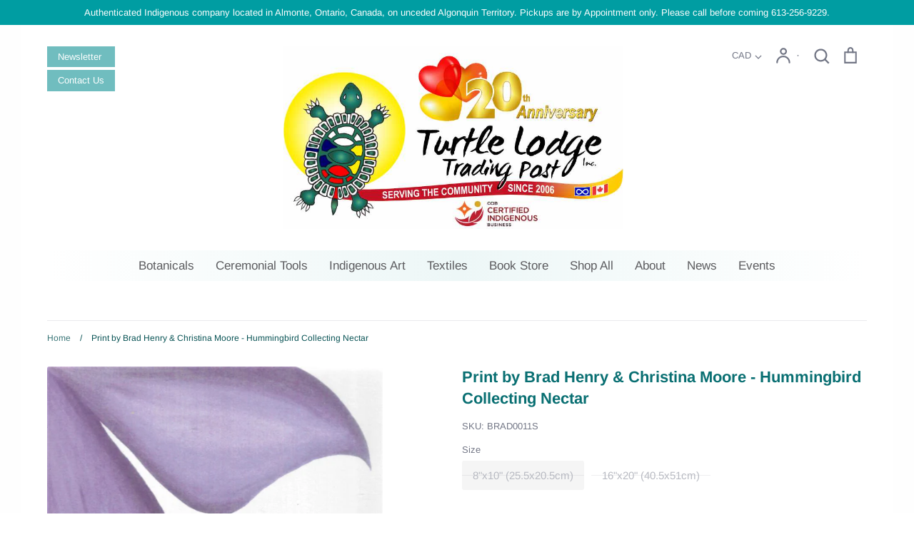

--- FILE ---
content_type: text/html; charset=utf-8
request_url: https://turtlelodgetradingpost.ca/products/print-by-brad-henry-christina-moore-hummingbird-collecting-nectar
body_size: 31485
content:
<!doctype html>
<html class="no-js supports-no-cookies" lang="en">
<head>
  <!-- Expression v5.1.5 -->
  <meta charset="utf-8">
  <meta http-equiv="X-UA-Compatible" content="IE=edge">
  <meta name="viewport" content="width=device-width,initial-scale=1">
  <meta name="theme-color" content="">
  <link rel="canonical" href="https://turtlelodgetradingpost.ca/products/print-by-brad-henry-christina-moore-hummingbird-collecting-nectar">

  
    <link rel="shortcut icon" href="//turtlelodgetradingpost.ca/cdn/shop/files/TLTP_favicon_32x32.jpg?v=1614337124" type="image/png">
  

  
  <title>
    Print by Brad Henry &amp; Christina Moore - Hummingbird Collecting Nectar
    
    
    
      &ndash; Turtle Lodge Trading Post Inc
    
  </title>

  
    <meta name="description" content="&quot;Tirelessly working to provide for itself.&quot; -Brad Henry Art Print &quot;Hummingbird Collecting Nectar&quot; by Brad Henry and Christina Moore.  Prints come in two sizes:8&quot;x10&quot;: Print measures 6.5&quot;x4.5&quot; (16.5x11.5cm), with 1.75&quot;(4.5cm) mat.16&quot;x20&quot;: Print measures 13.5&quot;x10.5&quot; (34.3x26.75cm), with 3.5&quot; (8.8cm) mat. About the Artist">
  

  <meta property="og:site_name" content="Turtle Lodge Trading Post Inc">
<meta property="og:url" content="https://turtlelodgetradingpost.ca/products/print-by-brad-henry-christina-moore-hummingbird-collecting-nectar">
<meta property="og:title" content="Print by Brad Henry & Christina Moore - Hummingbird Collecting Nectar">
<meta property="og:type" content="product">
<meta property="og:description" content="&quot;Tirelessly working to provide for itself.&quot; -Brad Henry Art Print &quot;Hummingbird Collecting Nectar&quot; by Brad Henry and Christina Moore.  Prints come in two sizes:8&quot;x10&quot;: Print measures 6.5&quot;x4.5&quot; (16.5x11.5cm), with 1.75&quot;(4.5cm) mat.16&quot;x20&quot;: Print measures 13.5&quot;x10.5&quot; (34.3x26.75cm), with 3.5&quot; (8.8cm) mat. About the Artist"><meta property="og:price:amount" content="32.50">
  <meta property="og:price:currency" content="CAD"><meta property="og:image" content="http://turtlelodgetradingpost.ca/cdn/shop/products/hummingbirdcollectingnectar_1200x1200.jpg?v=1628534081"><meta property="og:image" content="http://turtlelodgetradingpost.ca/cdn/shop/products/hummingbirdcollectingnectarwithframe_1200x1200.jpg?v=1628534084"><meta property="og:image" content="http://turtlelodgetradingpost.ca/cdn/shop/products/christinaandbradinfo_bef49ba9-ee62-4f1d-a9e2-595115f3a61e_1200x1200.jpg?v=1628534099">
<meta property="og:image:secure_url" content="https://turtlelodgetradingpost.ca/cdn/shop/products/hummingbirdcollectingnectar_1200x1200.jpg?v=1628534081"><meta property="og:image:secure_url" content="https://turtlelodgetradingpost.ca/cdn/shop/products/hummingbirdcollectingnectarwithframe_1200x1200.jpg?v=1628534084"><meta property="og:image:secure_url" content="https://turtlelodgetradingpost.ca/cdn/shop/products/christinaandbradinfo_bef49ba9-ee62-4f1d-a9e2-595115f3a61e_1200x1200.jpg?v=1628534099">
<meta name="twitter:card" content="summary_large_image">
<meta name="twitter:title" content="Print by Brad Henry & Christina Moore - Hummingbird Collecting Nectar">
<meta name="twitter:description" content="&quot;Tirelessly working to provide for itself.&quot; -Brad Henry Art Print &quot;Hummingbird Collecting Nectar&quot; by Brad Henry and Christina Moore.  Prints come in two sizes:8&quot;x10&quot;: Print measures 6.5&quot;x4.5&quot; (16.5x11.5cm), with 1.75&quot;(4.5cm) mat.16&quot;x20&quot;: Print measures 13.5&quot;x10.5&quot; (34.3x26.75cm), with 3.5&quot; (8.8cm) mat. About the Artist">


  <link href="//turtlelodgetradingpost.ca/cdn/shop/t/37/assets/theme.scss.css?v=178133401212829587621762199940" rel="stylesheet" type="text/css" media="all" />
  <link href="//turtlelodgetradingpost.ca/cdn/shop/t/37/assets/custom.scss.css?v=146570043384042607251763155745" rel="stylesheet" type="text/css" media="all" />

  
  <script>
    document.documentElement.className = document.documentElement.className.replace('no-js', 'js');

    window.theme = {
      strings: {
        addToCart: "Add to Cart",
        soldOut: "Sold Out",
        unavailable: "Unavailable"
      },
      moneyFormat: "${{amount}}",
      Currency: {
        shopCurrency: 'CAD',
        defaultCurrency: 'CAD',
        default_money_with_currency_format: "${{amount}} CAD",
        default_money_format: "${{amount}}"
      }
    };
  </script>

  

  <!--[if (gt IE 9)|!(IE)]><!--><script src="//turtlelodgetradingpost.ca/cdn/shop/t/37/assets/vendor.js?v=27135487045099611381707309180" defer="defer"></script><!--<![endif]-->
  <!--[if lt IE 9]><script src="//turtlelodgetradingpost.ca/cdn/shop/t/37/assets/vendor.js?v=27135487045099611381707309180"></script><![endif]-->

  <!--[if (gt IE 9)|!(IE)]><!--><script src="//turtlelodgetradingpost.ca/cdn/shop/t/37/assets/theme.js?v=19449799540346396931762282232" defer="defer"></script><!--<![endif]-->
  <!--[if lt IE 9]><script src="//turtlelodgetradingpost.ca/cdn/shop/t/37/assets/theme.js?v=19449799540346396931762282232"></script><![endif]-->
  
  <script
  src="https://code.jquery.com/jquery-3.4.1.min.js"
  integrity="sha256-CSXorXvZcTkaix6Yvo6HppcZGetbYMGWSFlBw8HfCJo="
  crossorigin="anonymous"></script>

  <script>window.performance && window.performance.mark && window.performance.mark('shopify.content_for_header.start');</script><meta name="facebook-domain-verification" content="jshdt3p3tyyx7lu1z3u2khiw5ixgut">
<meta name="facebook-domain-verification" content="p3bphp3u73z43bdumyg05fia0ekann">
<meta id="shopify-digital-wallet" name="shopify-digital-wallet" content="/26943815757/digital_wallets/dialog">
<meta name="shopify-checkout-api-token" content="8449b2fa2c297ef2bf14982023eadd06">
<meta id="in-context-paypal-metadata" data-shop-id="26943815757" data-venmo-supported="false" data-environment="production" data-locale="en_US" data-paypal-v4="true" data-currency="CAD">
<link rel="alternate" type="application/json+oembed" href="https://turtlelodgetradingpost.ca/products/print-by-brad-henry-christina-moore-hummingbird-collecting-nectar.oembed">
<script async="async" src="/checkouts/internal/preloads.js?locale=en-CA"></script>
<script id="shopify-features" type="application/json">{"accessToken":"8449b2fa2c297ef2bf14982023eadd06","betas":["rich-media-storefront-analytics"],"domain":"turtlelodgetradingpost.ca","predictiveSearch":true,"shopId":26943815757,"locale":"en"}</script>
<script>var Shopify = Shopify || {};
Shopify.shop = "turtle-lodge-dev.myshopify.com";
Shopify.locale = "en";
Shopify.currency = {"active":"CAD","rate":"1.0"};
Shopify.country = "CA";
Shopify.theme = {"name":"GILCO - Expression Customized Theme (edite...","id":139654693080,"schema_name":"Expression","schema_version":"5.1.5","theme_store_id":null,"role":"main"};
Shopify.theme.handle = "null";
Shopify.theme.style = {"id":null,"handle":null};
Shopify.cdnHost = "turtlelodgetradingpost.ca/cdn";
Shopify.routes = Shopify.routes || {};
Shopify.routes.root = "/";</script>
<script type="module">!function(o){(o.Shopify=o.Shopify||{}).modules=!0}(window);</script>
<script>!function(o){function n(){var o=[];function n(){o.push(Array.prototype.slice.apply(arguments))}return n.q=o,n}var t=o.Shopify=o.Shopify||{};t.loadFeatures=n(),t.autoloadFeatures=n()}(window);</script>
<script id="shop-js-analytics" type="application/json">{"pageType":"product"}</script>
<script defer="defer" async type="module" src="//turtlelodgetradingpost.ca/cdn/shopifycloud/shop-js/modules/v2/client.init-shop-cart-sync_CG-L-Qzi.en.esm.js"></script>
<script defer="defer" async type="module" src="//turtlelodgetradingpost.ca/cdn/shopifycloud/shop-js/modules/v2/chunk.common_B8yXDTDb.esm.js"></script>
<script type="module">
  await import("//turtlelodgetradingpost.ca/cdn/shopifycloud/shop-js/modules/v2/client.init-shop-cart-sync_CG-L-Qzi.en.esm.js");
await import("//turtlelodgetradingpost.ca/cdn/shopifycloud/shop-js/modules/v2/chunk.common_B8yXDTDb.esm.js");

  window.Shopify.SignInWithShop?.initShopCartSync?.({"fedCMEnabled":true,"windoidEnabled":true});

</script>
<script>(function() {
  var isLoaded = false;
  function asyncLoad() {
    if (isLoaded) return;
    isLoaded = true;
    var urls = ["https:\/\/formbuilder.hulkapps.com\/skeletopapp.js?shop=turtle-lodge-dev.myshopify.com"];
    for (var i = 0; i < urls.length; i++) {
      var s = document.createElement('script');
      s.type = 'text/javascript';
      s.async = true;
      s.src = urls[i];
      var x = document.getElementsByTagName('script')[0];
      x.parentNode.insertBefore(s, x);
    }
  };
  if(window.attachEvent) {
    window.attachEvent('onload', asyncLoad);
  } else {
    window.addEventListener('load', asyncLoad, false);
  }
})();</script>
<script id="__st">var __st={"a":26943815757,"offset":-18000,"reqid":"2d8a243d-89d1-4870-aff7-d19cecc3e717-1767772632","pageurl":"turtlelodgetradingpost.ca\/products\/print-by-brad-henry-christina-moore-hummingbird-collecting-nectar","u":"3ad8f59d36d0","p":"product","rtyp":"product","rid":6636226641997};</script>
<script>window.ShopifyPaypalV4VisibilityTracking = true;</script>
<script id="captcha-bootstrap">!function(){'use strict';const t='contact',e='account',n='new_comment',o=[[t,t],['blogs',n],['comments',n],[t,'customer']],c=[[e,'customer_login'],[e,'guest_login'],[e,'recover_customer_password'],[e,'create_customer']],r=t=>t.map((([t,e])=>`form[action*='/${t}']:not([data-nocaptcha='true']) input[name='form_type'][value='${e}']`)).join(','),a=t=>()=>t?[...document.querySelectorAll(t)].map((t=>t.form)):[];function s(){const t=[...o],e=r(t);return a(e)}const i='password',u='form_key',d=['recaptcha-v3-token','g-recaptcha-response','h-captcha-response',i],f=()=>{try{return window.sessionStorage}catch{return}},m='__shopify_v',_=t=>t.elements[u];function p(t,e,n=!1){try{const o=window.sessionStorage,c=JSON.parse(o.getItem(e)),{data:r}=function(t){const{data:e,action:n}=t;return t[m]||n?{data:e,action:n}:{data:t,action:n}}(c);for(const[e,n]of Object.entries(r))t.elements[e]&&(t.elements[e].value=n);n&&o.removeItem(e)}catch(o){console.error('form repopulation failed',{error:o})}}const l='form_type',E='cptcha';function T(t){t.dataset[E]=!0}const w=window,h=w.document,L='Shopify',v='ce_forms',y='captcha';let A=!1;((t,e)=>{const n=(g='f06e6c50-85a8-45c8-87d0-21a2b65856fe',I='https://cdn.shopify.com/shopifycloud/storefront-forms-hcaptcha/ce_storefront_forms_captcha_hcaptcha.v1.5.2.iife.js',D={infoText:'Protected by hCaptcha',privacyText:'Privacy',termsText:'Terms'},(t,e,n)=>{const o=w[L][v],c=o.bindForm;if(c)return c(t,g,e,D).then(n);var r;o.q.push([[t,g,e,D],n]),r=I,A||(h.body.append(Object.assign(h.createElement('script'),{id:'captcha-provider',async:!0,src:r})),A=!0)});var g,I,D;w[L]=w[L]||{},w[L][v]=w[L][v]||{},w[L][v].q=[],w[L][y]=w[L][y]||{},w[L][y].protect=function(t,e){n(t,void 0,e),T(t)},Object.freeze(w[L][y]),function(t,e,n,w,h,L){const[v,y,A,g]=function(t,e,n){const i=e?o:[],u=t?c:[],d=[...i,...u],f=r(d),m=r(i),_=r(d.filter((([t,e])=>n.includes(e))));return[a(f),a(m),a(_),s()]}(w,h,L),I=t=>{const e=t.target;return e instanceof HTMLFormElement?e:e&&e.form},D=t=>v().includes(t);t.addEventListener('submit',(t=>{const e=I(t);if(!e)return;const n=D(e)&&!e.dataset.hcaptchaBound&&!e.dataset.recaptchaBound,o=_(e),c=g().includes(e)&&(!o||!o.value);(n||c)&&t.preventDefault(),c&&!n&&(function(t){try{if(!f())return;!function(t){const e=f();if(!e)return;const n=_(t);if(!n)return;const o=n.value;o&&e.removeItem(o)}(t);const e=Array.from(Array(32),(()=>Math.random().toString(36)[2])).join('');!function(t,e){_(t)||t.append(Object.assign(document.createElement('input'),{type:'hidden',name:u})),t.elements[u].value=e}(t,e),function(t,e){const n=f();if(!n)return;const o=[...t.querySelectorAll(`input[type='${i}']`)].map((({name:t})=>t)),c=[...d,...o],r={};for(const[a,s]of new FormData(t).entries())c.includes(a)||(r[a]=s);n.setItem(e,JSON.stringify({[m]:1,action:t.action,data:r}))}(t,e)}catch(e){console.error('failed to persist form',e)}}(e),e.submit())}));const S=(t,e)=>{t&&!t.dataset[E]&&(n(t,e.some((e=>e===t))),T(t))};for(const o of['focusin','change'])t.addEventListener(o,(t=>{const e=I(t);D(e)&&S(e,y())}));const B=e.get('form_key'),M=e.get(l),P=B&&M;t.addEventListener('DOMContentLoaded',(()=>{const t=y();if(P)for(const e of t)e.elements[l].value===M&&p(e,B);[...new Set([...A(),...v().filter((t=>'true'===t.dataset.shopifyCaptcha))])].forEach((e=>S(e,t)))}))}(h,new URLSearchParams(w.location.search),n,t,e,['guest_login'])})(!0,!0)}();</script>
<script integrity="sha256-4kQ18oKyAcykRKYeNunJcIwy7WH5gtpwJnB7kiuLZ1E=" data-source-attribution="shopify.loadfeatures" defer="defer" src="//turtlelodgetradingpost.ca/cdn/shopifycloud/storefront/assets/storefront/load_feature-a0a9edcb.js" crossorigin="anonymous"></script>
<script data-source-attribution="shopify.dynamic_checkout.dynamic.init">var Shopify=Shopify||{};Shopify.PaymentButton=Shopify.PaymentButton||{isStorefrontPortableWallets:!0,init:function(){window.Shopify.PaymentButton.init=function(){};var t=document.createElement("script");t.src="https://turtlelodgetradingpost.ca/cdn/shopifycloud/portable-wallets/latest/portable-wallets.en.js",t.type="module",document.head.appendChild(t)}};
</script>
<script data-source-attribution="shopify.dynamic_checkout.buyer_consent">
  function portableWalletsHideBuyerConsent(e){var t=document.getElementById("shopify-buyer-consent"),n=document.getElementById("shopify-subscription-policy-button");t&&n&&(t.classList.add("hidden"),t.setAttribute("aria-hidden","true"),n.removeEventListener("click",e))}function portableWalletsShowBuyerConsent(e){var t=document.getElementById("shopify-buyer-consent"),n=document.getElementById("shopify-subscription-policy-button");t&&n&&(t.classList.remove("hidden"),t.removeAttribute("aria-hidden"),n.addEventListener("click",e))}window.Shopify?.PaymentButton&&(window.Shopify.PaymentButton.hideBuyerConsent=portableWalletsHideBuyerConsent,window.Shopify.PaymentButton.showBuyerConsent=portableWalletsShowBuyerConsent);
</script>
<script data-source-attribution="shopify.dynamic_checkout.cart.bootstrap">document.addEventListener("DOMContentLoaded",(function(){function t(){return document.querySelector("shopify-accelerated-checkout-cart, shopify-accelerated-checkout")}if(t())Shopify.PaymentButton.init();else{new MutationObserver((function(e,n){t()&&(Shopify.PaymentButton.init(),n.disconnect())})).observe(document.body,{childList:!0,subtree:!0})}}));
</script>
<link id="shopify-accelerated-checkout-styles" rel="stylesheet" media="screen" href="https://turtlelodgetradingpost.ca/cdn/shopifycloud/portable-wallets/latest/accelerated-checkout-backwards-compat.css" crossorigin="anonymous">
<style id="shopify-accelerated-checkout-cart">
        #shopify-buyer-consent {
  margin-top: 1em;
  display: inline-block;
  width: 100%;
}

#shopify-buyer-consent.hidden {
  display: none;
}

#shopify-subscription-policy-button {
  background: none;
  border: none;
  padding: 0;
  text-decoration: underline;
  font-size: inherit;
  cursor: pointer;
}

#shopify-subscription-policy-button::before {
  box-shadow: none;
}

      </style>
<script id="sections-script" data-sections="product-recommendations" defer="defer" src="//turtlelodgetradingpost.ca/cdn/shop/t/37/compiled_assets/scripts.js?14784"></script>
<script>window.performance && window.performance.mark && window.performance.mark('shopify.content_for_header.end');</script>

  
  
  <style>
  /* Tooltip container */
.tooltip {
  position: relative;
  display: inline-block;
}

/* Tooltip text */
.tooltip .tooltiptext {
  visibility: hidden;
  width: 120px;
  background-color: #555;
  color: #fff;
  text-align: center;
  padding: 5px 0;
  border-radius: 6px;

  /* Position the tooltip text */
  position: absolute;
  z-index: 1;
  bottom: 125%;
  left: 50%;
  margin-left: -60px;

  /* Fade in tooltip */
  opacity: 0;
  transition: opacity 0.3s;
}

/* Tooltip arrow */
.tooltip .tooltiptext::after {
  content: "";
  position: absolute;
  top: 100%;
  left: 50%;
  margin-left: -5px;
  border-width: 5px;
  border-style: solid;
  border-color: #555 transparent transparent transparent;
}

/* Show the tooltip text when you mouse over the tooltip container */
.tooltip:hover .tooltiptext {
  visibility: visible;
  opacity: 1;
}
  </style>
  

<script>window.is_hulkpo_installed=false</script><!-- BEGIN app block: shopify://apps/hulk-discounts/blocks/app-embed/25745434-52e7-4378-88f1-890df18a0110 --><!-- BEGIN app snippet: hulkapps_volume_discount -->
    <script>
      var is_po = false
      if(window.hulkapps != undefined && window.hulkapps != '' ){
        var is_po = window.hulkapps.is_product_option
      }
      
        window.hulkapps = {
          shop_slug: "turtle-lodge-dev",
          store_id: "turtle-lodge-dev.myshopify.com",
          money_format: "${{amount}}",
          cart: null,
          product: null,
          product_collections: null,
          product_variants: null,
          is_volume_discount: true,
          is_product_option: is_po,
          product_id: null,
          page_type: null,
          po_url: "https://productoption.hulkapps.com",
          vd_url: "https://volumediscount.hulkapps.com",
          vd_proxy_url: "https://turtlelodgetradingpost.ca",
          customer: null
        }
        

        window.hulkapps.page_type = "cart";
        window.hulkapps.cart = {"note":null,"attributes":{},"original_total_price":0,"total_price":0,"total_discount":0,"total_weight":0.0,"item_count":0,"items":[],"requires_shipping":false,"currency":"CAD","items_subtotal_price":0,"cart_level_discount_applications":[],"checkout_charge_amount":0}
        if (typeof window.hulkapps.cart.items == "object") {
          for (var i=0; i<window.hulkapps.cart.items.length; i++) {
            ["sku", "grams", "vendor", "url", "image", "handle", "requires_shipping", "product_type", "product_description"].map(function(a) {
              delete window.hulkapps.cart.items[i][a]
            })
          }
        }
        window.hulkapps.cart_collections = {}
        window.hulkapps.product_tags = {}
        

      
        window.hulkapps.page_type = "product"
        window.hulkapps.product_id = "6636226641997";
        window.hulkapps.product = {"id":6636226641997,"title":"Print by Brad Henry \u0026 Christina Moore - Hummingbird Collecting Nectar","handle":"print-by-brad-henry-christina-moore-hummingbird-collecting-nectar","description":"\u003cp\u003e\u003cem\u003e\"Tirelessly working to provide for itself.\" -Brad Henry\u003c\/em\u003e\u003c\/p\u003e\n\u003cp\u003eArt Print \"Hummingbird Collecting Nectar\" by Brad Henry and Christina Moore. \u003cbr\u003e\u003c\/p\u003e\n\u003cp\u003e\u003cspan data-mce-fragment=\"1\" style=\"text-decoration: underline;\" data-mce-style=\"text-decoration: underline;\"\u003e\u003cstrong data-mce-fragment=\"1\"\u003ePrints come in two sizes:\u003c\/strong\u003e\u003c\/span\u003e\u003cbr data-mce-fragment=\"1\"\u003e\u003cspan data-mce-fragment=\"1\"\u003e\u003c\/span\u003e\u003cstrong data-mce-fragment=\"1\"\u003e8\"x10\": \u003c\/strong\u003e\u003cspan data-mce-fragment=\"1\"\u003ePrint measures 6.5\"x4.5\" (16.5x11.5cm), with 1.75\"(4.5cm) mat.\u003c\/span\u003e\u003cbr data-mce-fragment=\"1\"\u003e\u003cstrong data-mce-fragment=\"1\"\u003e16\"x20\": \u003c\/strong\u003e\u003cspan data-mce-fragment=\"1\"\u003ePrint measures 13.5\"x10.5\" (34.3x26.75cm), with 3.5\" (8.8cm) mat.\u003c\/span\u003e\u003c\/p\u003e\n\u003ch5\u003e\u003cspan class=\"prodHead5\"\u003e\u003cem\u003e\u003cstrong\u003eAbout the Artist: Brad Henry \u0026amp; Christina Moore\u003c\/strong\u003e\u003c\/em\u003e\u003c\/span\u003e\u003c\/h5\u003e\n\u003cdiv style=\"text-align: right;\"\u003e\u003cimg style=\"margin-top: 20px; margin-bottom: 30px; margin-left: 20px; float: right;\" src=\"https:\/\/cdn.shopify.com\/s\/files\/1\/0269\/4381\/5757\/files\/brad_and_christina.jpg?v=1628524843\" width=\"247\" height=\"143\"\u003e\u003c\/div\u003e\n\u003cp style=\"margin-right: 20px;\"\u003e\u003cstrong\u003eBrad Henry \u003c\/strong\u003e is a firefighter-turned-artist from Vancouver, BC (Born in Whitehorse, YT) who creates paintings inspired by traditional art from his Tlingit and \u003cspan data-mce-fragment=\"1\"\u003eVun Tut Gwitch’in roots.\u003cbr\u003e\u003c\/span\u003e \u003cstrong\u003eChristina Moore\u003c\/strong\u003e is a teacher and artist from Wainwright, AB with Huron-Wendat ancestry who strives to pass on the traditions of her ancestors through her art.\u003c\/p\u003e\n\u003cp style=\"margin-right: 20px;\"\u003eTogether, Brad and Christina combine traditional and contemporary styles to create art inspired by their First Nations heritage, culture, and traditions. \u003c\/p\u003e","published_at":"2021-11-18T14:23:35-05:00","created_at":"2021-08-09T14:27:57-04:00","vendor":"Brad Henry and Christina Moore","type":"Art","tags":["primary:art-prints","recent-restock - will be auto-removed by Mechanic","secondary: brad henry","secondary:art-prints"],"price":3250,"price_min":3250,"price_max":4300,"available":false,"price_varies":true,"compare_at_price":null,"compare_at_price_min":0,"compare_at_price_max":0,"compare_at_price_varies":false,"variants":[{"id":39518183194701,"title":"8\"x10\" (25.5x20.5cm)","option1":"8\"x10\" (25.5x20.5cm)","option2":null,"option3":null,"sku":"BRAD0011S","requires_shipping":true,"taxable":true,"featured_image":null,"available":false,"name":"Print by Brad Henry \u0026 Christina Moore - Hummingbird Collecting Nectar - 8\"x10\" (25.5x20.5cm)","public_title":"8\"x10\" (25.5x20.5cm)","options":["8\"x10\" (25.5x20.5cm)"],"price":3250,"weight":45,"compare_at_price":null,"inventory_management":"shopify","barcode":"83194701","requires_selling_plan":false,"selling_plan_allocations":[]},{"id":39518184898637,"title":"16\"x20\" (40.5x51cm)","option1":"16\"x20\" (40.5x51cm)","option2":null,"option3":null,"sku":"BRAD0011L","requires_shipping":true,"taxable":true,"featured_image":null,"available":false,"name":"Print by Brad Henry \u0026 Christina Moore - Hummingbird Collecting Nectar - 16\"x20\" (40.5x51cm)","public_title":"16\"x20\" (40.5x51cm)","options":["16\"x20\" (40.5x51cm)"],"price":4300,"weight":45,"compare_at_price":null,"inventory_management":"shopify","barcode":"84898637","requires_selling_plan":false,"selling_plan_allocations":[]}],"images":["\/\/turtlelodgetradingpost.ca\/cdn\/shop\/products\/hummingbirdcollectingnectar.jpg?v=1628534081","\/\/turtlelodgetradingpost.ca\/cdn\/shop\/products\/hummingbirdcollectingnectarwithframe.jpg?v=1628534084","\/\/turtlelodgetradingpost.ca\/cdn\/shop\/products\/christinaandbradinfo_bef49ba9-ee62-4f1d-a9e2-595115f3a61e.jpg?v=1628534099"],"featured_image":"\/\/turtlelodgetradingpost.ca\/cdn\/shop\/products\/hummingbirdcollectingnectar.jpg?v=1628534081","options":["Size"],"media":[{"alt":null,"id":20860327297101,"position":1,"preview_image":{"aspect_ratio":0.677,"height":1956,"width":1325,"src":"\/\/turtlelodgetradingpost.ca\/cdn\/shop\/products\/hummingbirdcollectingnectar.jpg?v=1628534081"},"aspect_ratio":0.677,"height":1956,"media_type":"image","src":"\/\/turtlelodgetradingpost.ca\/cdn\/shop\/products\/hummingbirdcollectingnectar.jpg?v=1628534081","width":1325},{"alt":null,"id":20860327395405,"position":2,"preview_image":{"aspect_ratio":0.792,"height":640,"width":507,"src":"\/\/turtlelodgetradingpost.ca\/cdn\/shop\/products\/hummingbirdcollectingnectarwithframe.jpg?v=1628534084"},"aspect_ratio":0.792,"height":640,"media_type":"image","src":"\/\/turtlelodgetradingpost.ca\/cdn\/shop\/products\/hummingbirdcollectingnectarwithframe.jpg?v=1628534084","width":507},{"alt":null,"id":20860328542285,"position":3,"preview_image":{"aspect_ratio":1.193,"height":2550,"width":3043,"src":"\/\/turtlelodgetradingpost.ca\/cdn\/shop\/products\/christinaandbradinfo_bef49ba9-ee62-4f1d-a9e2-595115f3a61e.jpg?v=1628534099"},"aspect_ratio":1.193,"height":2550,"media_type":"image","src":"\/\/turtlelodgetradingpost.ca\/cdn\/shop\/products\/christinaandbradinfo_bef49ba9-ee62-4f1d-a9e2-595115f3a61e.jpg?v=1628534099","width":3043}],"requires_selling_plan":false,"selling_plan_groups":[],"content":"\u003cp\u003e\u003cem\u003e\"Tirelessly working to provide for itself.\" -Brad Henry\u003c\/em\u003e\u003c\/p\u003e\n\u003cp\u003eArt Print \"Hummingbird Collecting Nectar\" by Brad Henry and Christina Moore. \u003cbr\u003e\u003c\/p\u003e\n\u003cp\u003e\u003cspan data-mce-fragment=\"1\" style=\"text-decoration: underline;\" data-mce-style=\"text-decoration: underline;\"\u003e\u003cstrong data-mce-fragment=\"1\"\u003ePrints come in two sizes:\u003c\/strong\u003e\u003c\/span\u003e\u003cbr data-mce-fragment=\"1\"\u003e\u003cspan data-mce-fragment=\"1\"\u003e\u003c\/span\u003e\u003cstrong data-mce-fragment=\"1\"\u003e8\"x10\": \u003c\/strong\u003e\u003cspan data-mce-fragment=\"1\"\u003ePrint measures 6.5\"x4.5\" (16.5x11.5cm), with 1.75\"(4.5cm) mat.\u003c\/span\u003e\u003cbr data-mce-fragment=\"1\"\u003e\u003cstrong data-mce-fragment=\"1\"\u003e16\"x20\": \u003c\/strong\u003e\u003cspan data-mce-fragment=\"1\"\u003ePrint measures 13.5\"x10.5\" (34.3x26.75cm), with 3.5\" (8.8cm) mat.\u003c\/span\u003e\u003c\/p\u003e\n\u003ch5\u003e\u003cspan class=\"prodHead5\"\u003e\u003cem\u003e\u003cstrong\u003eAbout the Artist: Brad Henry \u0026amp; Christina Moore\u003c\/strong\u003e\u003c\/em\u003e\u003c\/span\u003e\u003c\/h5\u003e\n\u003cdiv style=\"text-align: right;\"\u003e\u003cimg style=\"margin-top: 20px; margin-bottom: 30px; margin-left: 20px; float: right;\" src=\"https:\/\/cdn.shopify.com\/s\/files\/1\/0269\/4381\/5757\/files\/brad_and_christina.jpg?v=1628524843\" width=\"247\" height=\"143\"\u003e\u003c\/div\u003e\n\u003cp style=\"margin-right: 20px;\"\u003e\u003cstrong\u003eBrad Henry \u003c\/strong\u003e is a firefighter-turned-artist from Vancouver, BC (Born in Whitehorse, YT) who creates paintings inspired by traditional art from his Tlingit and \u003cspan data-mce-fragment=\"1\"\u003eVun Tut Gwitch’in roots.\u003cbr\u003e\u003c\/span\u003e \u003cstrong\u003eChristina Moore\u003c\/strong\u003e is a teacher and artist from Wainwright, AB with Huron-Wendat ancestry who strives to pass on the traditions of her ancestors through her art.\u003c\/p\u003e\n\u003cp style=\"margin-right: 20px;\"\u003eTogether, Brad and Christina combine traditional and contemporary styles to create art inspired by their First Nations heritage, culture, and traditions. \u003c\/p\u003e"}
        window.hulkapps.selected_or_first_available_variant = {"id":39518183194701,"title":"8\"x10\" (25.5x20.5cm)","option1":"8\"x10\" (25.5x20.5cm)","option2":null,"option3":null,"sku":"BRAD0011S","requires_shipping":true,"taxable":true,"featured_image":null,"available":false,"name":"Print by Brad Henry \u0026 Christina Moore - Hummingbird Collecting Nectar - 8\"x10\" (25.5x20.5cm)","public_title":"8\"x10\" (25.5x20.5cm)","options":["8\"x10\" (25.5x20.5cm)"],"price":3250,"weight":45,"compare_at_price":null,"inventory_management":"shopify","barcode":"83194701","requires_selling_plan":false,"selling_plan_allocations":[]};
        window.hulkapps.selected_or_first_available_variant_id = "39518183194701";
        window.hulkapps.product_collection = []
        
          window.hulkapps.product_collection.push(165800706125)
        
          window.hulkapps.product_collection.push(265304801357)
        

        window.hulkapps.product_variant = []
        
          window.hulkapps.product_variant.push(39518183194701)
        
          window.hulkapps.product_variant.push(39518184898637)
        

        window.hulkapps.product_collections = window.hulkapps.product_collection.toString();
        window.hulkapps.product_variants = window.hulkapps.product_variant.toString();
         window.hulkapps.product_tags = ["primary:art-prints","recent-restock - will be auto-removed by Mechanic","secondary: brad henry","secondary:art-prints"];
         window.hulkapps.product_tags = window.hulkapps.product_tags.join(", ");
      

    </script><!-- END app snippet --><!-- END app block --><script src="https://cdn.shopify.com/extensions/ad7c13fc-008e-4e55-abf2-750eda44a72a/forms-2283/assets/shopify-forms-loader.js" type="text/javascript" defer="defer"></script>
<script src="https://cdn.shopify.com/extensions/019b7356-b863-740e-a434-3295b201790d/volumediscount-74/assets/hulkcode.js" type="text/javascript" defer="defer"></script>
<link href="https://cdn.shopify.com/extensions/019b7356-b863-740e-a434-3295b201790d/volumediscount-74/assets/hulkcode.css" rel="stylesheet" type="text/css" media="all">
<link href="https://monorail-edge.shopifysvc.com" rel="dns-prefetch">
<script>(function(){if ("sendBeacon" in navigator && "performance" in window) {try {var session_token_from_headers = performance.getEntriesByType('navigation')[0].serverTiming.find(x => x.name == '_s').description;} catch {var session_token_from_headers = undefined;}var session_cookie_matches = document.cookie.match(/_shopify_s=([^;]*)/);var session_token_from_cookie = session_cookie_matches && session_cookie_matches.length === 2 ? session_cookie_matches[1] : "";var session_token = session_token_from_headers || session_token_from_cookie || "";function handle_abandonment_event(e) {var entries = performance.getEntries().filter(function(entry) {return /monorail-edge.shopifysvc.com/.test(entry.name);});if (!window.abandonment_tracked && entries.length === 0) {window.abandonment_tracked = true;var currentMs = Date.now();var navigation_start = performance.timing.navigationStart;var payload = {shop_id: 26943815757,url: window.location.href,navigation_start,duration: currentMs - navigation_start,session_token,page_type: "product"};window.navigator.sendBeacon("https://monorail-edge.shopifysvc.com/v1/produce", JSON.stringify({schema_id: "online_store_buyer_site_abandonment/1.1",payload: payload,metadata: {event_created_at_ms: currentMs,event_sent_at_ms: currentMs}}));}}window.addEventListener('pagehide', handle_abandonment_event);}}());</script>
<script id="web-pixels-manager-setup">(function e(e,d,r,n,o){if(void 0===o&&(o={}),!Boolean(null===(a=null===(i=window.Shopify)||void 0===i?void 0:i.analytics)||void 0===a?void 0:a.replayQueue)){var i,a;window.Shopify=window.Shopify||{};var t=window.Shopify;t.analytics=t.analytics||{};var s=t.analytics;s.replayQueue=[],s.publish=function(e,d,r){return s.replayQueue.push([e,d,r]),!0};try{self.performance.mark("wpm:start")}catch(e){}var l=function(){var e={modern:/Edge?\/(1{2}[4-9]|1[2-9]\d|[2-9]\d{2}|\d{4,})\.\d+(\.\d+|)|Firefox\/(1{2}[4-9]|1[2-9]\d|[2-9]\d{2}|\d{4,})\.\d+(\.\d+|)|Chrom(ium|e)\/(9{2}|\d{3,})\.\d+(\.\d+|)|(Maci|X1{2}).+ Version\/(15\.\d+|(1[6-9]|[2-9]\d|\d{3,})\.\d+)([,.]\d+|)( \(\w+\)|)( Mobile\/\w+|) Safari\/|Chrome.+OPR\/(9{2}|\d{3,})\.\d+\.\d+|(CPU[ +]OS|iPhone[ +]OS|CPU[ +]iPhone|CPU IPhone OS|CPU iPad OS)[ +]+(15[._]\d+|(1[6-9]|[2-9]\d|\d{3,})[._]\d+)([._]\d+|)|Android:?[ /-](13[3-9]|1[4-9]\d|[2-9]\d{2}|\d{4,})(\.\d+|)(\.\d+|)|Android.+Firefox\/(13[5-9]|1[4-9]\d|[2-9]\d{2}|\d{4,})\.\d+(\.\d+|)|Android.+Chrom(ium|e)\/(13[3-9]|1[4-9]\d|[2-9]\d{2}|\d{4,})\.\d+(\.\d+|)|SamsungBrowser\/([2-9]\d|\d{3,})\.\d+/,legacy:/Edge?\/(1[6-9]|[2-9]\d|\d{3,})\.\d+(\.\d+|)|Firefox\/(5[4-9]|[6-9]\d|\d{3,})\.\d+(\.\d+|)|Chrom(ium|e)\/(5[1-9]|[6-9]\d|\d{3,})\.\d+(\.\d+|)([\d.]+$|.*Safari\/(?![\d.]+ Edge\/[\d.]+$))|(Maci|X1{2}).+ Version\/(10\.\d+|(1[1-9]|[2-9]\d|\d{3,})\.\d+)([,.]\d+|)( \(\w+\)|)( Mobile\/\w+|) Safari\/|Chrome.+OPR\/(3[89]|[4-9]\d|\d{3,})\.\d+\.\d+|(CPU[ +]OS|iPhone[ +]OS|CPU[ +]iPhone|CPU IPhone OS|CPU iPad OS)[ +]+(10[._]\d+|(1[1-9]|[2-9]\d|\d{3,})[._]\d+)([._]\d+|)|Android:?[ /-](13[3-9]|1[4-9]\d|[2-9]\d{2}|\d{4,})(\.\d+|)(\.\d+|)|Mobile Safari.+OPR\/([89]\d|\d{3,})\.\d+\.\d+|Android.+Firefox\/(13[5-9]|1[4-9]\d|[2-9]\d{2}|\d{4,})\.\d+(\.\d+|)|Android.+Chrom(ium|e)\/(13[3-9]|1[4-9]\d|[2-9]\d{2}|\d{4,})\.\d+(\.\d+|)|Android.+(UC? ?Browser|UCWEB|U3)[ /]?(15\.([5-9]|\d{2,})|(1[6-9]|[2-9]\d|\d{3,})\.\d+)\.\d+|SamsungBrowser\/(5\.\d+|([6-9]|\d{2,})\.\d+)|Android.+MQ{2}Browser\/(14(\.(9|\d{2,})|)|(1[5-9]|[2-9]\d|\d{3,})(\.\d+|))(\.\d+|)|K[Aa][Ii]OS\/(3\.\d+|([4-9]|\d{2,})\.\d+)(\.\d+|)/},d=e.modern,r=e.legacy,n=navigator.userAgent;return n.match(d)?"modern":n.match(r)?"legacy":"unknown"}(),u="modern"===l?"modern":"legacy",c=(null!=n?n:{modern:"",legacy:""})[u],f=function(e){return[e.baseUrl,"/wpm","/b",e.hashVersion,"modern"===e.buildTarget?"m":"l",".js"].join("")}({baseUrl:d,hashVersion:r,buildTarget:u}),m=function(e){var d=e.version,r=e.bundleTarget,n=e.surface,o=e.pageUrl,i=e.monorailEndpoint;return{emit:function(e){var a=e.status,t=e.errorMsg,s=(new Date).getTime(),l=JSON.stringify({metadata:{event_sent_at_ms:s},events:[{schema_id:"web_pixels_manager_load/3.1",payload:{version:d,bundle_target:r,page_url:o,status:a,surface:n,error_msg:t},metadata:{event_created_at_ms:s}}]});if(!i)return console&&console.warn&&console.warn("[Web Pixels Manager] No Monorail endpoint provided, skipping logging."),!1;try{return self.navigator.sendBeacon.bind(self.navigator)(i,l)}catch(e){}var u=new XMLHttpRequest;try{return u.open("POST",i,!0),u.setRequestHeader("Content-Type","text/plain"),u.send(l),!0}catch(e){return console&&console.warn&&console.warn("[Web Pixels Manager] Got an unhandled error while logging to Monorail."),!1}}}}({version:r,bundleTarget:l,surface:e.surface,pageUrl:self.location.href,monorailEndpoint:e.monorailEndpoint});try{o.browserTarget=l,function(e){var d=e.src,r=e.async,n=void 0===r||r,o=e.onload,i=e.onerror,a=e.sri,t=e.scriptDataAttributes,s=void 0===t?{}:t,l=document.createElement("script"),u=document.querySelector("head"),c=document.querySelector("body");if(l.async=n,l.src=d,a&&(l.integrity=a,l.crossOrigin="anonymous"),s)for(var f in s)if(Object.prototype.hasOwnProperty.call(s,f))try{l.dataset[f]=s[f]}catch(e){}if(o&&l.addEventListener("load",o),i&&l.addEventListener("error",i),u)u.appendChild(l);else{if(!c)throw new Error("Did not find a head or body element to append the script");c.appendChild(l)}}({src:f,async:!0,onload:function(){if(!function(){var e,d;return Boolean(null===(d=null===(e=window.Shopify)||void 0===e?void 0:e.analytics)||void 0===d?void 0:d.initialized)}()){var d=window.webPixelsManager.init(e)||void 0;if(d){var r=window.Shopify.analytics;r.replayQueue.forEach((function(e){var r=e[0],n=e[1],o=e[2];d.publishCustomEvent(r,n,o)})),r.replayQueue=[],r.publish=d.publishCustomEvent,r.visitor=d.visitor,r.initialized=!0}}},onerror:function(){return m.emit({status:"failed",errorMsg:"".concat(f," has failed to load")})},sri:function(e){var d=/^sha384-[A-Za-z0-9+/=]+$/;return"string"==typeof e&&d.test(e)}(c)?c:"",scriptDataAttributes:o}),m.emit({status:"loading"})}catch(e){m.emit({status:"failed",errorMsg:(null==e?void 0:e.message)||"Unknown error"})}}})({shopId: 26943815757,storefrontBaseUrl: "https://turtlelodgetradingpost.ca",extensionsBaseUrl: "https://extensions.shopifycdn.com/cdn/shopifycloud/web-pixels-manager",monorailEndpoint: "https://monorail-edge.shopifysvc.com/unstable/produce_batch",surface: "storefront-renderer",enabledBetaFlags: ["2dca8a86","a0d5f9d2"],webPixelsConfigList: [{"id":"153190616","configuration":"{\"pixel_id\":\"209052578081921\",\"pixel_type\":\"facebook_pixel\",\"metaapp_system_user_token\":\"-\"}","eventPayloadVersion":"v1","runtimeContext":"OPEN","scriptVersion":"ca16bc87fe92b6042fbaa3acc2fbdaa6","type":"APP","apiClientId":2329312,"privacyPurposes":["ANALYTICS","MARKETING","SALE_OF_DATA"],"dataSharingAdjustments":{"protectedCustomerApprovalScopes":["read_customer_address","read_customer_email","read_customer_name","read_customer_personal_data","read_customer_phone"]}},{"id":"67764440","eventPayloadVersion":"v1","runtimeContext":"LAX","scriptVersion":"1","type":"CUSTOM","privacyPurposes":["ANALYTICS"],"name":"Google Analytics tag (migrated)"},{"id":"shopify-app-pixel","configuration":"{}","eventPayloadVersion":"v1","runtimeContext":"STRICT","scriptVersion":"0450","apiClientId":"shopify-pixel","type":"APP","privacyPurposes":["ANALYTICS","MARKETING"]},{"id":"shopify-custom-pixel","eventPayloadVersion":"v1","runtimeContext":"LAX","scriptVersion":"0450","apiClientId":"shopify-pixel","type":"CUSTOM","privacyPurposes":["ANALYTICS","MARKETING"]}],isMerchantRequest: false,initData: {"shop":{"name":"Turtle Lodge Trading Post Inc","paymentSettings":{"currencyCode":"CAD"},"myshopifyDomain":"turtle-lodge-dev.myshopify.com","countryCode":"CA","storefrontUrl":"https:\/\/turtlelodgetradingpost.ca"},"customer":null,"cart":null,"checkout":null,"productVariants":[{"price":{"amount":32.5,"currencyCode":"CAD"},"product":{"title":"Print by Brad Henry \u0026 Christina Moore - Hummingbird Collecting Nectar","vendor":"Brad Henry and Christina Moore","id":"6636226641997","untranslatedTitle":"Print by Brad Henry \u0026 Christina Moore - Hummingbird Collecting Nectar","url":"\/products\/print-by-brad-henry-christina-moore-hummingbird-collecting-nectar","type":"Art"},"id":"39518183194701","image":{"src":"\/\/turtlelodgetradingpost.ca\/cdn\/shop\/products\/hummingbirdcollectingnectar.jpg?v=1628534081"},"sku":"BRAD0011S","title":"8\"x10\" (25.5x20.5cm)","untranslatedTitle":"8\"x10\" (25.5x20.5cm)"},{"price":{"amount":43.0,"currencyCode":"CAD"},"product":{"title":"Print by Brad Henry \u0026 Christina Moore - Hummingbird Collecting Nectar","vendor":"Brad Henry and Christina Moore","id":"6636226641997","untranslatedTitle":"Print by Brad Henry \u0026 Christina Moore - Hummingbird Collecting Nectar","url":"\/products\/print-by-brad-henry-christina-moore-hummingbird-collecting-nectar","type":"Art"},"id":"39518184898637","image":{"src":"\/\/turtlelodgetradingpost.ca\/cdn\/shop\/products\/hummingbirdcollectingnectar.jpg?v=1628534081"},"sku":"BRAD0011L","title":"16\"x20\" (40.5x51cm)","untranslatedTitle":"16\"x20\" (40.5x51cm)"}],"purchasingCompany":null},},"https://turtlelodgetradingpost.ca/cdn","7cecd0b6w90c54c6cpe92089d5m57a67346",{"modern":"","legacy":""},{"shopId":"26943815757","storefrontBaseUrl":"https:\/\/turtlelodgetradingpost.ca","extensionBaseUrl":"https:\/\/extensions.shopifycdn.com\/cdn\/shopifycloud\/web-pixels-manager","surface":"storefront-renderer","enabledBetaFlags":"[\"2dca8a86\", \"a0d5f9d2\"]","isMerchantRequest":"false","hashVersion":"7cecd0b6w90c54c6cpe92089d5m57a67346","publish":"custom","events":"[[\"page_viewed\",{}],[\"product_viewed\",{\"productVariant\":{\"price\":{\"amount\":32.5,\"currencyCode\":\"CAD\"},\"product\":{\"title\":\"Print by Brad Henry \u0026 Christina Moore - Hummingbird Collecting Nectar\",\"vendor\":\"Brad Henry and Christina Moore\",\"id\":\"6636226641997\",\"untranslatedTitle\":\"Print by Brad Henry \u0026 Christina Moore - Hummingbird Collecting Nectar\",\"url\":\"\/products\/print-by-brad-henry-christina-moore-hummingbird-collecting-nectar\",\"type\":\"Art\"},\"id\":\"39518183194701\",\"image\":{\"src\":\"\/\/turtlelodgetradingpost.ca\/cdn\/shop\/products\/hummingbirdcollectingnectar.jpg?v=1628534081\"},\"sku\":\"BRAD0011S\",\"title\":\"8\\\"x10\\\" (25.5x20.5cm)\",\"untranslatedTitle\":\"8\\\"x10\\\" (25.5x20.5cm)\"}}]]"});</script><script>
  window.ShopifyAnalytics = window.ShopifyAnalytics || {};
  window.ShopifyAnalytics.meta = window.ShopifyAnalytics.meta || {};
  window.ShopifyAnalytics.meta.currency = 'CAD';
  var meta = {"product":{"id":6636226641997,"gid":"gid:\/\/shopify\/Product\/6636226641997","vendor":"Brad Henry and Christina Moore","type":"Art","handle":"print-by-brad-henry-christina-moore-hummingbird-collecting-nectar","variants":[{"id":39518183194701,"price":3250,"name":"Print by Brad Henry \u0026 Christina Moore - Hummingbird Collecting Nectar - 8\"x10\" (25.5x20.5cm)","public_title":"8\"x10\" (25.5x20.5cm)","sku":"BRAD0011S"},{"id":39518184898637,"price":4300,"name":"Print by Brad Henry \u0026 Christina Moore - Hummingbird Collecting Nectar - 16\"x20\" (40.5x51cm)","public_title":"16\"x20\" (40.5x51cm)","sku":"BRAD0011L"}],"remote":false},"page":{"pageType":"product","resourceType":"product","resourceId":6636226641997,"requestId":"2d8a243d-89d1-4870-aff7-d19cecc3e717-1767772632"}};
  for (var attr in meta) {
    window.ShopifyAnalytics.meta[attr] = meta[attr];
  }
</script>
<script class="analytics">
  (function () {
    var customDocumentWrite = function(content) {
      var jquery = null;

      if (window.jQuery) {
        jquery = window.jQuery;
      } else if (window.Checkout && window.Checkout.$) {
        jquery = window.Checkout.$;
      }

      if (jquery) {
        jquery('body').append(content);
      }
    };

    var hasLoggedConversion = function(token) {
      if (token) {
        return document.cookie.indexOf('loggedConversion=' + token) !== -1;
      }
      return false;
    }

    var setCookieIfConversion = function(token) {
      if (token) {
        var twoMonthsFromNow = new Date(Date.now());
        twoMonthsFromNow.setMonth(twoMonthsFromNow.getMonth() + 2);

        document.cookie = 'loggedConversion=' + token + '; expires=' + twoMonthsFromNow;
      }
    }

    var trekkie = window.ShopifyAnalytics.lib = window.trekkie = window.trekkie || [];
    if (trekkie.integrations) {
      return;
    }
    trekkie.methods = [
      'identify',
      'page',
      'ready',
      'track',
      'trackForm',
      'trackLink'
    ];
    trekkie.factory = function(method) {
      return function() {
        var args = Array.prototype.slice.call(arguments);
        args.unshift(method);
        trekkie.push(args);
        return trekkie;
      };
    };
    for (var i = 0; i < trekkie.methods.length; i++) {
      var key = trekkie.methods[i];
      trekkie[key] = trekkie.factory(key);
    }
    trekkie.load = function(config) {
      trekkie.config = config || {};
      trekkie.config.initialDocumentCookie = document.cookie;
      var first = document.getElementsByTagName('script')[0];
      var script = document.createElement('script');
      script.type = 'text/javascript';
      script.onerror = function(e) {
        var scriptFallback = document.createElement('script');
        scriptFallback.type = 'text/javascript';
        scriptFallback.onerror = function(error) {
                var Monorail = {
      produce: function produce(monorailDomain, schemaId, payload) {
        var currentMs = new Date().getTime();
        var event = {
          schema_id: schemaId,
          payload: payload,
          metadata: {
            event_created_at_ms: currentMs,
            event_sent_at_ms: currentMs
          }
        };
        return Monorail.sendRequest("https://" + monorailDomain + "/v1/produce", JSON.stringify(event));
      },
      sendRequest: function sendRequest(endpointUrl, payload) {
        // Try the sendBeacon API
        if (window && window.navigator && typeof window.navigator.sendBeacon === 'function' && typeof window.Blob === 'function' && !Monorail.isIos12()) {
          var blobData = new window.Blob([payload], {
            type: 'text/plain'
          });

          if (window.navigator.sendBeacon(endpointUrl, blobData)) {
            return true;
          } // sendBeacon was not successful

        } // XHR beacon

        var xhr = new XMLHttpRequest();

        try {
          xhr.open('POST', endpointUrl);
          xhr.setRequestHeader('Content-Type', 'text/plain');
          xhr.send(payload);
        } catch (e) {
          console.log(e);
        }

        return false;
      },
      isIos12: function isIos12() {
        return window.navigator.userAgent.lastIndexOf('iPhone; CPU iPhone OS 12_') !== -1 || window.navigator.userAgent.lastIndexOf('iPad; CPU OS 12_') !== -1;
      }
    };
    Monorail.produce('monorail-edge.shopifysvc.com',
      'trekkie_storefront_load_errors/1.1',
      {shop_id: 26943815757,
      theme_id: 139654693080,
      app_name: "storefront",
      context_url: window.location.href,
      source_url: "//turtlelodgetradingpost.ca/cdn/s/trekkie.storefront.8f32c7f0b513e73f3235c26245676203e1209161.min.js"});

        };
        scriptFallback.async = true;
        scriptFallback.src = '//turtlelodgetradingpost.ca/cdn/s/trekkie.storefront.8f32c7f0b513e73f3235c26245676203e1209161.min.js';
        first.parentNode.insertBefore(scriptFallback, first);
      };
      script.async = true;
      script.src = '//turtlelodgetradingpost.ca/cdn/s/trekkie.storefront.8f32c7f0b513e73f3235c26245676203e1209161.min.js';
      first.parentNode.insertBefore(script, first);
    };
    trekkie.load(
      {"Trekkie":{"appName":"storefront","development":false,"defaultAttributes":{"shopId":26943815757,"isMerchantRequest":null,"themeId":139654693080,"themeCityHash":"9982944218509971300","contentLanguage":"en","currency":"CAD","eventMetadataId":"ec2b7ce0-49dc-40f3-ac7d-6a39643ec91b"},"isServerSideCookieWritingEnabled":true,"monorailRegion":"shop_domain","enabledBetaFlags":["65f19447"]},"Session Attribution":{},"S2S":{"facebookCapiEnabled":true,"source":"trekkie-storefront-renderer","apiClientId":580111}}
    );

    var loaded = false;
    trekkie.ready(function() {
      if (loaded) return;
      loaded = true;

      window.ShopifyAnalytics.lib = window.trekkie;

      var originalDocumentWrite = document.write;
      document.write = customDocumentWrite;
      try { window.ShopifyAnalytics.merchantGoogleAnalytics.call(this); } catch(error) {};
      document.write = originalDocumentWrite;

      window.ShopifyAnalytics.lib.page(null,{"pageType":"product","resourceType":"product","resourceId":6636226641997,"requestId":"2d8a243d-89d1-4870-aff7-d19cecc3e717-1767772632","shopifyEmitted":true});

      var match = window.location.pathname.match(/checkouts\/(.+)\/(thank_you|post_purchase)/)
      var token = match? match[1]: undefined;
      if (!hasLoggedConversion(token)) {
        setCookieIfConversion(token);
        window.ShopifyAnalytics.lib.track("Viewed Product",{"currency":"CAD","variantId":39518183194701,"productId":6636226641997,"productGid":"gid:\/\/shopify\/Product\/6636226641997","name":"Print by Brad Henry \u0026 Christina Moore - Hummingbird Collecting Nectar - 8\"x10\" (25.5x20.5cm)","price":"32.50","sku":"BRAD0011S","brand":"Brad Henry and Christina Moore","variant":"8\"x10\" (25.5x20.5cm)","category":"Art","nonInteraction":true,"remote":false},undefined,undefined,{"shopifyEmitted":true});
      window.ShopifyAnalytics.lib.track("monorail:\/\/trekkie_storefront_viewed_product\/1.1",{"currency":"CAD","variantId":39518183194701,"productId":6636226641997,"productGid":"gid:\/\/shopify\/Product\/6636226641997","name":"Print by Brad Henry \u0026 Christina Moore - Hummingbird Collecting Nectar - 8\"x10\" (25.5x20.5cm)","price":"32.50","sku":"BRAD0011S","brand":"Brad Henry and Christina Moore","variant":"8\"x10\" (25.5x20.5cm)","category":"Art","nonInteraction":true,"remote":false,"referer":"https:\/\/turtlelodgetradingpost.ca\/products\/print-by-brad-henry-christina-moore-hummingbird-collecting-nectar"});
      }
    });


        var eventsListenerScript = document.createElement('script');
        eventsListenerScript.async = true;
        eventsListenerScript.src = "//turtlelodgetradingpost.ca/cdn/shopifycloud/storefront/assets/shop_events_listener-3da45d37.js";
        document.getElementsByTagName('head')[0].appendChild(eventsListenerScript);

})();</script>
  <script>
  if (!window.ga || (window.ga && typeof window.ga !== 'function')) {
    window.ga = function ga() {
      (window.ga.q = window.ga.q || []).push(arguments);
      if (window.Shopify && window.Shopify.analytics && typeof window.Shopify.analytics.publish === 'function') {
        window.Shopify.analytics.publish("ga_stub_called", {}, {sendTo: "google_osp_migration"});
      }
      console.error("Shopify's Google Analytics stub called with:", Array.from(arguments), "\nSee https://help.shopify.com/manual/promoting-marketing/pixels/pixel-migration#google for more information.");
    };
    if (window.Shopify && window.Shopify.analytics && typeof window.Shopify.analytics.publish === 'function') {
      window.Shopify.analytics.publish("ga_stub_initialized", {}, {sendTo: "google_osp_migration"});
    }
  }
</script>
<script
  defer
  src="https://turtlelodgetradingpost.ca/cdn/shopifycloud/perf-kit/shopify-perf-kit-3.0.0.min.js"
  data-application="storefront-renderer"
  data-shop-id="26943815757"
  data-render-region="gcp-us-east1"
  data-page-type="product"
  data-theme-instance-id="139654693080"
  data-theme-name="Expression"
  data-theme-version="5.1.5"
  data-monorail-region="shop_domain"
  data-resource-timing-sampling-rate="10"
  data-shs="true"
  data-shs-beacon="true"
  data-shs-export-with-fetch="true"
  data-shs-logs-sample-rate="1"
  data-shs-beacon-endpoint="https://turtlelodgetradingpost.ca/api/collect"
></script>
</head>

<body id="print-by-brad-henry-amp-christina-moore-hummingbird-collecting-nectar" class="template-product">

  <a class="in-page-link visually-hidden skip-link" href="#MainContent">Skip to content</a>

  <div id="shopify-section-header" class="shopify-section"><style>
  
    .site-logo {
      max-width: 600px;
    }
    @media (max-width: 749px) {
      .site-logo {
        max-width: 300px;
      }
    }
  
</style>


  <style>
  .announcement-bar {
    color: #ffffff;
    background-color: #009da2;
  }

  .announcement-bar a {
    color: #ffffff;
    text-decoration: none;
  }
  .announcement-bar--has-link:hover {
    background-color: #006c6f;
  }
  </style>

  <section class="announcement-bar ">
    
      <div class="page-width">
        <div class="container">
          <div class="announcement-bar__content">Authenticated Indigenous company located in Almonte, Ontario, Canada, on unceded Algonquin Territory. Pickups are by Appointment only. Please call before coming 613-256-9229.</div>
        </div>
      </div>
    
  </section>





<header class="page-width page-header section--header" data-section-id="header" data-section-type="header">
  <div class="page-header--content container">
    <section class="utils-bar relative">

      <div class="utils__left">
        <button class="btn btn--plain btn--menu js-mobile-menu-icon" aria-label="Toggle menu"><svg class="desktop-icon" viewBox="-1 -4 25 22" version="1.1" xmlns="http://www.w3.org/2000/svg" xmlns:xlink="http://www.w3.org/1999/xlink">
  <g stroke-width="1" transform="translate(0.000000, 0.966667)">
    <polygon points="0 2 0 0 22.5333333 0 22.5333333 2"></polygon>
    <polygon points="0 8.53333333 0 6.53333333 22.5333333 6.53333333 22.5333333 8.53333333"></polygon>
    <polygon points="0 15.0666667 0 13.0666667 22.5333333 13.0666667 22.5333333 15.0666667"></polygon>
  </g>
</svg>
<svg class="mobile-icon" viewBox="-1 -5 25 21" version="1.1" xmlns="http://www.w3.org/2000/svg" xmlns:xlink="http://www.w3.org/1999/xlink">
  <g stroke-width="1" transform="translate(0.500000, 0.466667)">
    <polygon points="0 1 0 0 21.5333333 0 21.5333333 1"></polygon>
    <polygon points="0 7.53333333 0 6.53333333 21.5333333 6.53333333 21.5333333 7.53333333"></polygon>
    <polygon points="0 14.0666667 0 13.0666667 21.5333333 13.0666667 21.5333333 14.0666667"></polygon>
  </g>
</svg>
</button>
        
          
        
            
              <button class="quicklink__link btn--plain js-header-newsletter-open">
                
                <span class="quicklink__content">Newsletter</span> 
              </button>
            
        	
          
        
        <a href="https://turtlelodgetradingpost.ca/pages/contact-us" class="quicklink__link" style="background-color: #70bdbf; margin-top: 4px;">
                <span class="quicklink__content">Contact Us</span>
              </a>
        
        
        
      </div>

      <div class="utils__center">
        
  <!-- LOGO / STORE NAME -->
  
    <div class="h1 store-logo" itemscope itemtype="http://schema.org/Organization">
  

    <!-- DESKTOP LOGO -->
    <a href="/" itemprop="url" class="desktop-logo site-logo ">
      
        <img src="//turtlelodgetradingpost.ca/cdn/shop/files/TLTP_20th_anniversary_logo_2e90cc85-e1c6-471d-92c6-15cf690113ed_1200x.jpg?v=1767453575"
             alt="Turtle Lodge Trading Post Inc"
             itemprop="logo">
      
    </a>

    <!-- MOBILE LOGO -->
    <a href="/" itemprop="url" class="mobile-logo site-logo site-header__logo-image">
      
        <img src="//turtlelodgetradingpost.ca/cdn/shop/files/TLTP_20th_anniversary_logo_2e90cc85-e1c6-471d-92c6-15cf690113ed_600x.jpg?v=1767453575"
             alt="Turtle Lodge Trading Post Inc"
             itemprop="logo">
      
    </a>
  
    </div>
  

      </div>

      <div class="utils__right">
        
          <div class="currency-converter utils__item currency-converter--desktop js">
            
  <span class="currency-converter__selected selected-currency">
    CAD
  </span>
  <span class="currency-converter__icon feather-icon"><svg aria-hidden="true" focusable="false" role="presentation" class="icon feather-chevron-down" viewBox="0 0 24 24"><path d="M6 9l6 6 6-6"/></svg></span>
  <div class="currency-converter__dropdown">
    <select name="currencies" aria-label="Currency">
      
      
      <option value="CAD" selected="selected">CAD</option>
      
      
      <option value="GBP">GBP</option>
      
      
      
      
      
      <option value="USD">USD</option>
      
      
      
      <option value="AUD">AUD</option>
      
      
      
      <option value="EUR">EUR</option>
      
      
    </select>
  </div>

          </div>
        
        
          <div class="accounts utils__item accounts--desktop">
            <div class="account-item">
              <div class="tooltip">
                <a href="/account">
                  <span class="user-icon feather-icon">
                    <svg class="desktop-icon" viewBox="-2 -2 24 24" version="1.1" xmlns="http://www.w3.org/2000/svg" xmlns:xlink="http://www.w3.org/1999/xlink">
  <g stroke-width="1">
    <path d="M9.22222222,9 C6.73694085,9 4.72222222,6.98528137 4.72222222,4.5 C4.72222222,2.01471863 6.73694085,0 9.22222222,0 C11.7075036,0 13.7222222,2.01471863 13.7222222,4.5 C13.7222222,6.98528137 11.7075036,9 9.22222222,9 Z M9.22222222,7 C10.6029341,7 11.7222222,5.88071187 11.7222222,4.5 C11.7222222,3.11928813 10.6029341,2 9.22222222,2 C7.84151035,2 6.72222222,3.11928813 6.72222222,4.5 C6.72222222,5.88071187 7.84151035,7 9.22222222,7 Z"></path>
    <path d="M18,19 C18,19.5522847 17.5522847,20 17,20 C16.4477153,20 16,19.5522847 16,19 C16,15.1340068 12.8659932,12 9,12 C5.13400675,12 2,15.1340068 2,19 C2,19.5522847 1.55228475,20 1,20 C0.44771525,20 0,19.5522847 0,19 C0,14.0294373 4.02943725,10 9,10 C13.9705627,10 18,14.0294373 18,19 Z"></path>
  </g>
</svg>
<svg class="mobile-icon" viewBox="-2 -2 24 24" version="1.1" xmlns="http://www.w3.org/2000/svg" xmlns:xlink="http://www.w3.org/1999/xlink">
  <g stroke-width="1" transform="translate(0.500000, 0.500000)">
    <path d="M8.72222222,8 C6.51308322,8 4.72222222,6.209139 4.72222222,4 C4.72222222,1.790861 6.51308322,0 8.72222222,0 C10.9313612,0 12.7222222,1.790861 12.7222222,4 C12.7222222,6.209139 10.9313612,8 8.72222222,8 Z M8.72222222,7 C10.3790765,7 11.7222222,5.65685425 11.7222222,4 C11.7222222,2.34314575 10.3790765,1 8.72222222,1 C7.06536797,1 5.72222222,2.34314575 5.72222222,4 C5.72222222,5.65685425 7.06536797,7 8.72222222,7 Z"></path>
    <path d="M17,18.5 C17,18.7761424 16.7761424,19 16.5,19 C16.2238576,19 16,18.7761424 16,18.5 C16,14.3578644 12.6421356,11 8.5,11 C4.35786438,11 1,14.3578644 1,18.5 C1,18.7761424 0.776142375,19 0.5,19 C0.223857625,19 0,18.7761424 0,18.5 C0,13.8055796 3.80557963,10 8.5,10 C13.1944204,10 17,13.8055796 17,18.5 Z"></path>
  </g>
</svg>

                  </span>
                  <span class="tooltiptext">Login / Register</span>
                  <span class="icon-fallback-text">Account</span>
                </a>
                </div>
                
              
            </div>
            <div class="accounts utils__item accounts--desktop">
              <div class="account-item">
                
              </div>
            </div>
          </div>
        
        <div class="header-search utils__item">
          <a class="header-search-icon global-border-radius js-header-search-trigger" href="/search">
            <svg class="desktop-icon" viewBox="-3 -3 23 23" version="1.1" xmlns="http://www.w3.org/2000/svg" xmlns:xlink="http://www.w3.org/1999/xlink">
  <g stroke-width="2">
    <polygon points="18.7071068 17.2928932 17.2928932 18.7071068 12.7628932 14.1771068 14.1771068 12.7628932"></polygon>
    <path d="M8,16 C3.581722,16 0,12.418278 0,8 C0,3.581722 3.581722,0 8,0 C12.418278,0 16,3.581722 16,8 C16,12.418278 12.418278,16 8,16 Z M8,14 C11.3137085,14 14,11.3137085 14,8 C14,4.6862915 11.3137085,2 8,2 C4.6862915,2 2,4.6862915 2,8 C2,11.3137085 4.6862915,14 8,14 Z"></path>
  </g>
</svg>
<svg class="mobile-icon" viewBox="-3 -3 23 23" version="1.1" xmlns="http://www.w3.org/2000/svg" xmlns:xlink="http://www.w3.org/1999/xlink">
  <g stroke-width="1" transform="translate(0.500000, 0.500000)">
    <polygon points="17.3535534 16.6464466 16.6464466 17.3535534 12.1464466 12.8535534 12.8535534 12.1464466"></polygon>
    <path d="M7.5,15 C3.35786438,15 0,11.6421356 0,7.5 C0,3.35786438 3.35786438,0 7.5,0 C11.6421356,0 15,3.35786438 15,7.5 C15,11.6421356 11.6421356,15 7.5,15 Z M7.5,14 C11.0898509,14 14,11.0898509 14,7.5 C14,3.91014913 11.0898509,1 7.5,1 C3.91014913,1 1,3.91014913 1,7.5 C1,11.0898509 3.91014913,14 7.5,14 Z"></path>
  </g>
</svg>

            <span class="icon-fallback-text">Search</span>
          </a>
          <div class="header-search-form">
            <button class="btn btn--plain header-close-search-icon js-header-search-trigger" aria-label="Close">
              <svg class="desktop-icon" viewBox="-4 -4 22 22" version="1.1" xmlns="http://www.w3.org/2000/svg" xmlns:xlink="http://www.w3.org/1999/xlink">
  <g stroke-width="1">
    <polygon points="13.125 0 14.4508252 1.32582521 1.32582521 14.4508252 0 13.125"></polygon>
    <polygon points="14.4508252 13.125 13.125 14.4508252 0 1.32582521 1.32582521 0"></polygon>
  </g>
</svg>
<svg class="mobile-icon" viewBox="-4 -4 22 22" version="1.1" xmlns="http://www.w3.org/2000/svg" xmlns:xlink="http://www.w3.org/1999/xlink">
  <g stroke-width="1">
    <path d="M13.0666667,0 L13.726633,0.659966329 L0.659966329,13.726633 L0,13.0666667 L13.0666667,0 Z M13.726633,13.0666667 L13.0666667,13.726633 L0,0.659966329 L0.659966329,0 L13.726633,13.0666667 Z"></path>
  </g>
</svg>

              <span class="icon-fallback-text">Close</span>
            </button>
            <div class="search-bar ">
              <form class="search-form relative" action="/search" method="get" role="search">
                <input type="hidden" name="type" value="product,article,page" />
                <button type="submit" class="search-icon btn--plain" aria-label="Search"><svg class="desktop-icon" viewBox="-3 -3 23 23" version="1.1" xmlns="http://www.w3.org/2000/svg" xmlns:xlink="http://www.w3.org/1999/xlink">
  <g stroke-width="2">
    <polygon points="18.7071068 17.2928932 17.2928932 18.7071068 12.7628932 14.1771068 14.1771068 12.7628932"></polygon>
    <path d="M8,16 C3.581722,16 0,12.418278 0,8 C0,3.581722 3.581722,0 8,0 C12.418278,0 16,3.581722 16,8 C16,12.418278 12.418278,16 8,16 Z M8,14 C11.3137085,14 14,11.3137085 14,8 C14,4.6862915 11.3137085,2 8,2 C4.6862915,2 2,4.6862915 2,8 C2,11.3137085 4.6862915,14 8,14 Z"></path>
  </g>
</svg>
<svg class="mobile-icon" viewBox="-3 -3 23 23" version="1.1" xmlns="http://www.w3.org/2000/svg" xmlns:xlink="http://www.w3.org/1999/xlink">
  <g stroke-width="1" transform="translate(0.500000, 0.500000)">
    <polygon points="17.3535534 16.6464466 16.6464466 17.3535534 12.1464466 12.8535534 12.8535534 12.1464466"></polygon>
    <path d="M7.5,15 C3.35786438,15 0,11.6421356 0,7.5 C0,3.35786438 3.35786438,0 7.5,0 C11.6421356,0 15,3.35786438 15,7.5 C15,11.6421356 11.6421356,15 7.5,15 Z M7.5,14 C11.0898509,14 14,11.0898509 14,7.5 C14,3.91014913 11.0898509,1 7.5,1 C3.91014913,1 1,3.91014913 1,7.5 C1,11.0898509 3.91014913,14 7.5,14 Z"></path>
  </g>
</svg>
</button>
                <input type="search"
                      name="q"
                      id="HeaderSearch"
                      value=""
                      placeholder="Search our store"
                      aria-label="Search our store"
                      class="search-form__input global-border-radius"
                      autocomplete="off">
                <button type="submit" class="btn btn--primary search-btn btn--small">Search</button>
              </form>
              <div class="search-bar__results">
                <div class="search-bar__results-list">
                </div>
                <div class="search-bar__results-loading">
                  Loading...
                </div>

                

                
              </div>
            </div>
          </div>
        </div>
        <div class="cart relative utils__item ">
          <a href="/cart">
            <span class="cart-icon">
              <svg class="desktop-icon" viewBox="-3 -1 23 25" version="1.1" xmlns="http://www.w3.org/2000/svg" xmlns:xlink="http://www.w3.org/1999/xlink">
  <g stroke-width="2">
    <path d="M10.5882353,8 L10.5882353,4.08823529 C10.5882353,2.93493479 9.65330051,2 8.5,2 C7.34669949,2 6.41176471,2.93493479 6.41176471,4.08823529 L6.41176471,8 L2,8 L2,20 L15,20 L15,8 L10.5882353,8 Z M4.41176471,4.08823529 C4.41176471,1.83036529 6.24212999,0 8.5,0 C10.75787,0 12.5882353,1.83036529 12.5882353,4.08823529 L12.5882353,6 L17,6 L17,22 L0,22 L0,6 L4.41176471,6 L4.41176471,4.08823529 Z M5.41176471,6 L4.41176471,7 L4.41176471,6 L5.41176471,6 Z"></path>
    <polygon points="4 8 4 6 13 6 13 8"></polygon>
  </g>
</svg>
<svg class="mobile-icon" viewBox="-3 -1 23 25" version="1.1" xmlns="http://www.w3.org/2000/svg" xmlns:xlink="http://www.w3.org/1999/xlink">
  <g stroke-width="1" transform="translate(0.500000, 0.500000)">
    <path d="M10.5882353,7 L10.5882353,3.58823529 C10.5882353,2.15879241 9.42944288,1 8,1 C6.57055712,1 5.41176471,2.15879241 5.41176471,3.58823529 L5.41176471,7 L1,7 L1,20 L15,20 L15,7 L10.5882353,7 Z M4.41176471,3.58823529 C4.41176471,1.60650766 6.01827237,0 8,0 C9.98172763,0 11.5882353,1.60650766 11.5882353,3.58823529 L11.5882353,6 L16,6 L16,21 L0,21 L0,6 L4.41176471,6 L4.41176471,3.58823529 Z"></path>
    <polygon points="4 7 4 6 12 6 12 7"></polygon>
  </g>
</svg>

              <span class="icon-fallback-text">Cart</span>
            </span>
          </a>
        </div>
        
      </div>
      <div style="clear:both;"></div>
      <div class="quick-link-translate"><!-- "snippets/gtranslate.liquid" was not rendered, the associated app was uninstalled --></div>
    </section>

    <nav class="main-nav-bar" aria-label="Primary navigation">
      <div class="mobile-nav-column-outer">
        <button class="btn btn--plain btn--menu btn--menu-close mobile-menu-content js-close-mobile-menu" aria-label="Toggle menu"><svg class="desktop-icon" viewBox="-4 -4 22 22" version="1.1" xmlns="http://www.w3.org/2000/svg" xmlns:xlink="http://www.w3.org/1999/xlink">
  <g stroke-width="1">
    <polygon points="13.125 0 14.4508252 1.32582521 1.32582521 14.4508252 0 13.125"></polygon>
    <polygon points="14.4508252 13.125 13.125 14.4508252 0 1.32582521 1.32582521 0"></polygon>
  </g>
</svg>
<svg class="mobile-icon" viewBox="-4 -4 22 22" version="1.1" xmlns="http://www.w3.org/2000/svg" xmlns:xlink="http://www.w3.org/1999/xlink">
  <g stroke-width="1">
    <path d="M13.0666667,0 L13.726633,0.659966329 L0.659966329,13.726633 L0,13.0666667 L13.0666667,0 Z M13.726633,13.0666667 L13.0666667,13.726633 L0,0.659966329 L0.659966329,0 L13.726633,13.0666667 Z"></path>
  </g>
</svg>
</button>
        <div class="mobile-nav-column-inner">
          <div class="mobile-nav-menu-container mobile-menu-level-1">
            
            
              <button class="quicklink__link btn--plain js-header-newsletter-open">
                
                <span class="quicklink__content">Newsletter</span> 
              </button>
            
        	
          
            <ul class="main-nav">
              
                <li class="main-nav__item mobile-menu-content">
                  <div class="currency-converter currency-converter--mobile">
                    
  <span class="currency-converter__selected selected-currency">
    CAD
  </span>
  <span class="currency-converter__icon feather-icon"><svg aria-hidden="true" focusable="false" role="presentation" class="icon feather-chevron-down" viewBox="0 0 24 24"><path d="M6 9l6 6 6-6"/></svg></span>
  <div class="currency-converter__dropdown">
    <select name="currencies" aria-label="Currency">
      
      
      <option value="CAD" selected="selected">CAD</option>
      
      
      <option value="GBP">GBP</option>
      
      
      
      
      
      <option value="USD">USD</option>
      
      
      
      <option value="AUD">AUD</option>
      
      
      
      <option value="EUR">EUR</option>
      
      
    </select>
  </div>

                  </div>
                </li>
              

              
                <li class="main-nav__item  main-nav__has-dropdown">
                  
<a class="exp-tab-link mobile-menu-content" href="/collections/botanicals-herbs">
                      <div class="exp-tab exp-tab--fill exp-tab--collection exp-tab--no-mobile-stack global-border-radius">
                        <div class="exp-tab-image lazyload fade-in rimage-background"
                            data-bgset="//turtlelodgetradingpost.ca/cdn/shop/collections/20190714_192143_180x.jpg?v=1578168459 180w 120h,
    //turtlelodgetradingpost.ca/cdn/shop/collections/20190714_192143_360x.jpg?v=1578168459 360w 239h,
    //turtlelodgetradingpost.ca/cdn/shop/collections/20190714_192143_540x.jpg?v=1578168459 540w 359h,
    //turtlelodgetradingpost.ca/cdn/shop/collections/20190714_192143_720x.jpg?v=1578168459 720w 478h,
    //turtlelodgetradingpost.ca/cdn/shop/collections/20190714_192143_900x.jpg?v=1578168459 900w 598h,
    //turtlelodgetradingpost.ca/cdn/shop/collections/20190714_192143_1080x.jpg?v=1578168459 1080w 718h,
    //turtlelodgetradingpost.ca/cdn/shop/collections/20190714_192143_1296x.jpg?v=1578168459 1296w 861h,
    //turtlelodgetradingpost.ca/cdn/shop/collections/20190714_192143_1512x.jpg?v=1578168459 1512w 1005h,
    //turtlelodgetradingpost.ca/cdn/shop/collections/20190714_192143_1728x.jpg?v=1578168459 1728w 1148h,
    //turtlelodgetradingpost.ca/cdn/shop/collections/20190714_192143_1950x.jpg?v=1578168459 1950w 1296h,
    //turtlelodgetradingpost.ca/cdn/shop/collections/20190714_192143_2100x.jpg?v=1578168459 2100w 1395h,
    //turtlelodgetradingpost.ca/cdn/shop/collections/20190714_192143_2260x.jpg?v=1578168459 2260w 1502h,
    //turtlelodgetradingpost.ca/cdn/shop/collections/20190714_192143_2450x.jpg?v=1578168459 2450w 1628h,
    //turtlelodgetradingpost.ca/cdn/shop/collections/20190714_192143_2700x.jpg?v=1578168459 2700w 1794h,
    
    
    
    
    //turtlelodgetradingpost.ca/cdn/shop/collections/20190714_192143.jpg?v=1578168459 2879w 1913h"
                            data-sizes="auto"
                            data-parent-fit="cover"
                            style="padding-top:66.4466828759986%; width:114px">
                        </div>
                        <div class="exp-tab-text">
                          <h3 class="exp-tab-title">Botanicals</h3>
                        </div>
                      </div>
                    </a>
                  

                  <a class="main-nav__link" href="/collections/botanicals-herbs">Botanicals</a>

                  
                    <a href="#" class="mobile-menu-content feather-icon dropdown-chevron js-mobile-dropdown-trigger" aria-label="Open dropdown menu"><svg aria-hidden="true" focusable="false" role="presentation" class="icon feather-chevron-right" viewBox="0 0 24 24"><path d="M9 18l6-6-6-6"/></svg></a>

                    <ul class="main-nav__dropdown">
                      
                        <li class="main-nav__child-item ">
                          
<a class="exp-tab-link mobile-menu-content" href="/collections/semah">
                              <div class="exp-tab exp-tab--fill exp-tab--collection exp-tab--no-mobile-stack global-border-radius">
                                <div class="exp-tab-image lazyload fade-in rimage-background"
                                    data-bgset="//turtlelodgetradingpost.ca/cdn/shop/collections/00_SEMAH_180x.jpg?v=1709060203 180w 166h,
    //turtlelodgetradingpost.ca/cdn/shop/collections/00_SEMAH_360x.jpg?v=1709060203 360w 331h,
    //turtlelodgetradingpost.ca/cdn/shop/collections/00_SEMAH_540x.jpg?v=1709060203 540w 497h,
    //turtlelodgetradingpost.ca/cdn/shop/collections/00_SEMAH_720x.jpg?v=1709060203 720w 662h,
    //turtlelodgetradingpost.ca/cdn/shop/collections/00_SEMAH_900x.jpg?v=1709060203 900w 828h,
    //turtlelodgetradingpost.ca/cdn/shop/collections/00_SEMAH_1080x.jpg?v=1709060203 1080w 993h,
    //turtlelodgetradingpost.ca/cdn/shop/collections/00_SEMAH_1296x.jpg?v=1709060203 1296w 1192h,
    //turtlelodgetradingpost.ca/cdn/shop/collections/00_SEMAH_1512x.jpg?v=1709060203 1512w 1390h,
    //turtlelodgetradingpost.ca/cdn/shop/collections/00_SEMAH_1728x.jpg?v=1709060203 1728w 1589h,
    //turtlelodgetradingpost.ca/cdn/shop/collections/00_SEMAH_1950x.jpg?v=1709060203 1950w 1793h,
    //turtlelodgetradingpost.ca/cdn/shop/collections/00_SEMAH_2100x.jpg?v=1709060203 2100w 1931h,
    //turtlelodgetradingpost.ca/cdn/shop/collections/00_SEMAH_2260x.jpg?v=1709060203 2260w 2078h,
    //turtlelodgetradingpost.ca/cdn/shop/collections/00_SEMAH_2450x.jpg?v=1709060203 2450w 2253h,
    //turtlelodgetradingpost.ca/cdn/shop/collections/00_SEMAH_2700x.jpg?v=1709060203 2700w 2483h,
    //turtlelodgetradingpost.ca/cdn/shop/collections/00_SEMAH_3000x.jpg?v=1709060203 3000w 2758h,
    
    
    
    //turtlelodgetradingpost.ca/cdn/shop/collections/00_SEMAH.jpg?v=1709060203 3341w 3072h"
                                    data-sizes="auto"
                                    data-parent-fit="cover"
                                    style="padding-top:91.94851840766238%; width:83px">
                                </div>
                                <div class="exp-tab-text">
                                  <h3 class="exp-tab-title">SEMAH - Whole Leaf Organic</h3>
                                </div>
                              </div>
                            </a>
                          

                          <a class="main-nav__child-link" href="/collections/semah">SEMAH - Whole Leaf Organic</a>

                          
                        </li>
                      
                        <li class="main-nav__child-item ">
                          
<a class="exp-tab-link mobile-menu-content" href="/collections/sages">
                              <div class="exp-tab exp-tab--fill exp-tab--collection exp-tab--no-mobile-stack global-border-radius">
                                <div class="exp-tab-image lazyload fade-in rimage-background"
                                    data-bgset="//turtlelodgetradingpost.ca/cdn/shop/collections/White_20Sage_c3331937-5b95-40ea-aa87-9f10f9451e3f_180x.jpg?v=1578061590 180w 116h,
    //turtlelodgetradingpost.ca/cdn/shop/collections/White_20Sage_c3331937-5b95-40ea-aa87-9f10f9451e3f_360x.jpg?v=1578061590 360w 232h,
    //turtlelodgetradingpost.ca/cdn/shop/collections/White_20Sage_c3331937-5b95-40ea-aa87-9f10f9451e3f_540x.jpg?v=1578061590 540w 348h,
    
    
    
    
    
    
    
    
    
    
    
    
    
    
    
    //turtlelodgetradingpost.ca/cdn/shop/collections/White_20Sage_c3331937-5b95-40ea-aa87-9f10f9451e3f.jpg?v=1578061590 568w 366h"
                                    data-sizes="auto"
                                    data-parent-fit="cover"
                                    style="padding-top:64.43661971830986%; width:118px">
                                </div>
                                <div class="exp-tab-text">
                                  <h3 class="exp-tab-title">SAGES</h3>
                                </div>
                              </div>
                            </a>
                          

                          <a class="main-nav__child-link" href="/collections/sages">SAGES</a>

                          
                        </li>
                      
                        <li class="main-nav__child-item ">
                          
<a class="exp-tab-link mobile-menu-content" href="/collections/sweetgrass-braids-loose">
                              <div class="exp-tab exp-tab--fill exp-tab--collection exp-tab--no-mobile-stack global-border-radius">
                                <div class="exp-tab-image lazyload fade-in rimage-background"
                                    data-bgset="//turtlelodgetradingpost.ca/cdn/shop/collections/il_fullxfull_820604010_e6q4_180x.jpg?v=1578165431 180w 144h,
    //turtlelodgetradingpost.ca/cdn/shop/collections/il_fullxfull_820604010_e6q4_360x.jpg?v=1578165431 360w 287h,
    //turtlelodgetradingpost.ca/cdn/shop/collections/il_fullxfull_820604010_e6q4_540x.jpg?v=1578165431 540w 431h,
    //turtlelodgetradingpost.ca/cdn/shop/collections/il_fullxfull_820604010_e6q4_720x.jpg?v=1578165431 720w 574h,
    //turtlelodgetradingpost.ca/cdn/shop/collections/il_fullxfull_820604010_e6q4_900x.jpg?v=1578165431 900w 718h,
    //turtlelodgetradingpost.ca/cdn/shop/collections/il_fullxfull_820604010_e6q4_1080x.jpg?v=1578165431 1080w 861h,
    //turtlelodgetradingpost.ca/cdn/shop/collections/il_fullxfull_820604010_e6q4_1296x.jpg?v=1578165431 1296w 1033h,
    
    
    
    
    
    
    
    
    
    
    
    //turtlelodgetradingpost.ca/cdn/shop/collections/il_fullxfull_820604010_e6q4.jpg?v=1578165431 1500w 1196h"
                                    data-sizes="auto"
                                    data-parent-fit="cover"
                                    style="padding-top:79.73333333333333%; width:95px">
                                </div>
                                <div class="exp-tab-text">
                                  <h3 class="exp-tab-title">SWEETGRASS</h3>
                                </div>
                              </div>
                            </a>
                          

                          <a class="main-nav__child-link" href="/collections/sweetgrass-braids-loose">SWEETGRASS</a>

                          
                        </li>
                      
                        <li class="main-nav__child-item ">
                          
<a class="exp-tab-link mobile-menu-content" href="/collections/herbs-smudge-sticks">
                              <div class="exp-tab exp-tab--fill exp-tab--collection exp-tab--no-mobile-stack global-border-radius">
                                <div class="exp-tab-image lazyload fade-in rimage-background"
                                    data-bgset="//turtlelodgetradingpost.ca/cdn/shop/collections/Yerba_20Santa_201_1fc826a2-b5e0-4482-ac0b-3978b7fcffe6_180x.jpg?v=1580736475 180w 180h,
    
    
    
    
    
    
    
    
    
    
    
    
    
    
    
    
    
    //turtlelodgetradingpost.ca/cdn/shop/collections/Yerba_20Santa_201_1fc826a2-b5e0-4482-ac0b-3978b7fcffe6.jpg?v=1580736475 360w 360h"
                                    data-sizes="auto"
                                    data-parent-fit="cover"
                                    style="padding-top:100.0%; width:76px">
                                </div>
                                <div class="exp-tab-text">
                                  <h3 class="exp-tab-title">DRIED LOOSE HERBS</h3>
                                </div>
                              </div>
                            </a>
                          

                          <a class="main-nav__child-link" href="/collections/herbs-smudge-sticks">DRIED LOOSE HERBS</a>

                          
                        </li>
                      
                        <li class="main-nav__child-item ">
                          
<a class="exp-tab-link mobile-menu-content" href="/collections/smudge-sticks">
                              <div class="exp-tab exp-tab--fill exp-tab--collection exp-tab--no-mobile-stack global-border-radius">
                                <div class="exp-tab-image lazyload fade-in rimage-background"
                                    data-bgset="//turtlelodgetradingpost.ca/cdn/shop/collections/White_20Sage_20Mini_20smudgers_547b8820-50bf-4286-9268-a98b908630b4_180x.jpg?v=1578061619 180w 180h,
    //turtlelodgetradingpost.ca/cdn/shop/collections/White_20Sage_20Mini_20smudgers_547b8820-50bf-4286-9268-a98b908630b4_360x.jpg?v=1578061619 360w 360h,
    
    
    
    
    
    
    
    
    
    
    
    
    
    
    
    
    //turtlelodgetradingpost.ca/cdn/shop/collections/White_20Sage_20Mini_20smudgers_547b8820-50bf-4286-9268-a98b908630b4.jpg?v=1578061619 480w 480h"
                                    data-sizes="auto"
                                    data-parent-fit="cover"
                                    style="padding-top:100.0%; width:76px">
                                </div>
                                <div class="exp-tab-text">
                                  <h3 class="exp-tab-title">SMUDGE STICKS</h3>
                                </div>
                              </div>
                            </a>
                          

                          <a class="main-nav__child-link" href="/collections/smudge-sticks">SMUDGE STICKS</a>

                          
                        </li>
                      
                        <li class="main-nav__child-item main-nav__child-has-dropdown">
                          
<a class="exp-tab-link mobile-menu-content" href="/collections/bear-grease">
                              <div class="exp-tab exp-tab--fill exp-tab--collection exp-tab--no-mobile-stack global-border-radius">
                                <div class="exp-tab-image lazyload fade-in rimage-background"
                                    data-bgset="//turtlelodgetradingpost.ca/cdn/shop/collections/Bear-Grease-on-Bear-Fur-Small-Large_1296x_67103222-6d23-4bd9-ac39-2add8fcaf545_180x.jpg?v=1635431320 180w 174h,
    //turtlelodgetradingpost.ca/cdn/shop/collections/Bear-Grease-on-Bear-Fur-Small-Large_1296x_67103222-6d23-4bd9-ac39-2add8fcaf545_360x.jpg?v=1635431320 360w 349h,
    //turtlelodgetradingpost.ca/cdn/shop/collections/Bear-Grease-on-Bear-Fur-Small-Large_1296x_67103222-6d23-4bd9-ac39-2add8fcaf545_540x.jpg?v=1635431320 540w 523h,
    
    
    
    
    
    
    
    
    
    
    
    
    
    
    
    //turtlelodgetradingpost.ca/cdn/shop/collections/Bear-Grease-on-Bear-Fur-Small-Large_1296x_67103222-6d23-4bd9-ac39-2add8fcaf545.jpg?v=1635431320 619w 600h"
                                    data-sizes="auto"
                                    data-parent-fit="cover"
                                    style="padding-top:96.93053311793216%; width:78px">
                                </div>
                                <div class="exp-tab-text">
                                  <h3 class="exp-tab-title">Bear Grease, Liquid Smudges, Soaps & Salves</h3>
                                </div>
                              </div>
                            </a>
                          

                          <a class="main-nav__child-link" href="/collections/bear-grease">Bear Grease, Liquid Smudges, Soaps & Salves</a>

                          
                            <a href="#" class="feather-icon dropdown-chevron js-mobile-dropdown-trigger" aria-label="Open dropdown menu"><svg aria-hidden="true" focusable="false" role="presentation" class="icon feather-chevron-right" viewBox="0 0 24 24"><path d="M9 18l6-6-6-6"/></svg></a>
                            <ul class="main-nav__sub-dropdown">
                              
                                <li class="main-nav__sub-child-item">
                                  
                                  <a class="main-nav__sub-child-link" href="/products/bear-grease">Bear Grease</a>
                                </li>
                              
                                <li class="main-nav__sub-child-item">
                                  
<a class="exp-tab-link mobile-menu-content" href="/collections/liquid-smudge">
                                      <div class="exp-tab exp-tab--fill exp-tab--collection exp-tab--no-mobile-stack global-border-radius">
                                        <div class="exp-tab-image lazyload fade-in rimage-background"
                                            data-bgset="//turtlelodgetradingpost.ca/cdn/shop/collections/Medicine_20for_20a_20broken_20heart_20bottle_180x.jpg?v=1578061802 180w 240h,
    
    
    
    
    
    
    
    
    
    
    
    
    
    
    
    
    
    //turtlelodgetradingpost.ca/cdn/shop/collections/Medicine_20for_20a_20broken_20heart_20bottle.jpg?v=1578061802 280w 373h"
                                            data-sizes="auto"
                                            data-parent-fit="cover"
                                            style="padding-top:133.21428571428572%; width:57px">
                                        </div>
                                        <div class="exp-tab-text">
                                          <h3 class="exp-tab-title">Liquid Smudge</h3>
                                        </div>
                                      </div>
                                    </a>
                                  
                                  <a class="main-nav__sub-child-link" href="/collections/liquid-smudge">Liquid Smudge</a>
                                </li>
                              
                                <li class="main-nav__sub-child-item">
                                  
<a class="exp-tab-link mobile-menu-content" href="/collections/soap-salves-more">
                                      <div class="exp-tab exp-tab--fill exp-tab--collection exp-tab--no-mobile-stack global-border-radius">
                                        <div class="exp-tab-image lazyload fade-in rimage-background"
                                            data-bgset="//turtlelodgetradingpost.ca/cdn/shop/collections/ChagaLove_180x.jpg?v=1742241172 180w 189h,
    //turtlelodgetradingpost.ca/cdn/shop/collections/ChagaLove_360x.jpg?v=1742241172 360w 377h,
    //turtlelodgetradingpost.ca/cdn/shop/collections/ChagaLove_540x.jpg?v=1742241172 540w 566h,
    //turtlelodgetradingpost.ca/cdn/shop/collections/ChagaLove_720x.jpg?v=1742241172 720w 755h,
    //turtlelodgetradingpost.ca/cdn/shop/collections/ChagaLove_900x.jpg?v=1742241172 900w 943h,
    
    
    
    
    
    
    
    
    
    
    
    
    
    //turtlelodgetradingpost.ca/cdn/shop/collections/ChagaLove.jpg?v=1742241172 955w 1001h"
                                            data-sizes="auto"
                                            data-parent-fit="cover"
                                            style="padding-top:104.81675392670158%; width:73px">
                                        </div>
                                        <div class="exp-tab-text">
                                          <h3 class="exp-tab-title">Soap, Salves, & More!</h3>
                                        </div>
                                      </div>
                                    </a>
                                  
                                  <a class="main-nav__sub-child-link" href="/collections/soap-salves-more">Soap, Salves, & More!</a>
                                </li>
                              
                            </ul>
                          
                        </li>
                      
                        <li class="main-nav__child-item ">
                          
<a class="exp-tab-link mobile-menu-content" href="/collections/resins">
                              <div class="exp-tab exp-tab--fill exp-tab--collection exp-tab--no-mobile-stack global-border-radius">
                                <div class="exp-tab-image lazyload fade-in rimage-background"
                                    data-bgset="//turtlelodgetradingpost.ca/cdn/shop/collections/WhiteCopalResinLG_720x_cf2bdc6e-3b3c-4489-9a8e-1cfbaae2bc96_180x.jpg?v=1577153505 180w 135h,
    //turtlelodgetradingpost.ca/cdn/shop/collections/WhiteCopalResinLG_720x_cf2bdc6e-3b3c-4489-9a8e-1cfbaae2bc96_360x.jpg?v=1577153505 360w 270h,
    
    
    
    
    
    
    
    
    
    
    
    
    
    
    
    
    //turtlelodgetradingpost.ca/cdn/shop/collections/WhiteCopalResinLG_720x_cf2bdc6e-3b3c-4489-9a8e-1cfbaae2bc96.jpg?v=1577153505 400w 300h"
                                    data-sizes="auto"
                                    data-parent-fit="cover"
                                    style="padding-top:75.0%; width:101px">
                                </div>
                                <div class="exp-tab-text">
                                  <h3 class="exp-tab-title">Resins</h3>
                                </div>
                              </div>
                            </a>
                          

                          <a class="main-nav__child-link" href="/collections/resins">Resins</a>

                          
                        </li>
                      
                    </ul>
                  
                </li>
              
                <li class="main-nav__item  main-nav__has-dropdown">
                  
<a class="exp-tab-link mobile-menu-content" href="/collections/ceremonial-tools">
                      <div class="exp-tab exp-tab--fill exp-tab--collection exp-tab--no-mobile-stack global-border-radius">
                        <div class="exp-tab-image lazyload fade-in rimage-background"
                            data-bgset="//turtlelodgetradingpost.ca/cdn/shop/collections/Smudge_Bundle2_180x.jpg?v=1595762116 180w 135h,
    //turtlelodgetradingpost.ca/cdn/shop/collections/Smudge_Bundle2_360x.jpg?v=1595762116 360w 270h,
    
    
    
    
    
    
    
    
    
    
    
    
    
    
    
    
    //turtlelodgetradingpost.ca/cdn/shop/collections/Smudge_Bundle2.jpg?v=1595762116 500w 375h"
                            data-sizes="auto"
                            data-parent-fit="cover"
                            style="padding-top:75.0%; width:101px">
                        </div>
                        <div class="exp-tab-text">
                          <h3 class="exp-tab-title">Ceremonial Tools</h3>
                        </div>
                      </div>
                    </a>
                  

                  <a class="main-nav__link" href="/collections/ceremonial-tools">Ceremonial Tools</a>

                  
                    <a href="#" class="mobile-menu-content feather-icon dropdown-chevron js-mobile-dropdown-trigger" aria-label="Open dropdown menu"><svg aria-hidden="true" focusable="false" role="presentation" class="icon feather-chevron-right" viewBox="0 0 24 24"><path d="M9 18l6-6-6-6"/></svg></a>

                    <ul class="main-nav__dropdown">
                      
                        <li class="main-nav__child-item ">
                          
<a class="exp-tab-link mobile-menu-content" href="/collections/smudge-kits">
                              <div class="exp-tab exp-tab--fill exp-tab--collection exp-tab--no-mobile-stack global-border-radius">
                                <div class="exp-tab-image lazyload fade-in rimage-background"
                                    data-bgset="//turtlelodgetradingpost.ca/cdn/shop/collections/Smudge_Bundle_2_180x.jpg?v=1578085585 180w 135h,
    //turtlelodgetradingpost.ca/cdn/shop/collections/Smudge_Bundle_2_360x.jpg?v=1578085585 360w 270h,
    
    
    
    
    
    
    
    
    
    
    
    
    
    
    
    
    //turtlelodgetradingpost.ca/cdn/shop/collections/Smudge_Bundle_2.jpg?v=1578085585 500w 375h"
                                    data-sizes="auto"
                                    data-parent-fit="cover"
                                    style="padding-top:75.0%; width:101px">
                                </div>
                                <div class="exp-tab-text">
                                  <h3 class="exp-tab-title">SMUDGING KITS</h3>
                                </div>
                              </div>
                            </a>
                          

                          <a class="main-nav__child-link" href="/collections/smudge-kits">SMUDGING KITS</a>

                          
                        </li>
                      
                        <li class="main-nav__child-item ">
                          
<a class="exp-tab-link mobile-menu-content" href="/collections/shells">
                              <div class="exp-tab exp-tab--fill exp-tab--collection exp-tab--no-mobile-stack global-border-radius">
                                <div class="exp-tab-image lazyload fade-in rimage-background"
                                    data-bgset="//turtlelodgetradingpost.ca/cdn/shop/collections/IMG_3254_180x.jpg?v=1577568743 180w 135h,
    //turtlelodgetradingpost.ca/cdn/shop/collections/IMG_3254_360x.jpg?v=1577568743 360w 270h,
    //turtlelodgetradingpost.ca/cdn/shop/collections/IMG_3254_540x.jpg?v=1577568743 540w 405h,
    //turtlelodgetradingpost.ca/cdn/shop/collections/IMG_3254_720x.jpg?v=1577568743 720w 540h,
    //turtlelodgetradingpost.ca/cdn/shop/collections/IMG_3254_900x.jpg?v=1577568743 900w 675h,
    //turtlelodgetradingpost.ca/cdn/shop/collections/IMG_3254_1080x.jpg?v=1577568743 1080w 810h,
    //turtlelodgetradingpost.ca/cdn/shop/collections/IMG_3254_1296x.jpg?v=1577568743 1296w 972h,
    //turtlelodgetradingpost.ca/cdn/shop/collections/IMG_3254_1512x.jpg?v=1577568743 1512w 1134h,
    //turtlelodgetradingpost.ca/cdn/shop/collections/IMG_3254_1728x.jpg?v=1577568743 1728w 1296h,
    //turtlelodgetradingpost.ca/cdn/shop/collections/IMG_3254_1950x.jpg?v=1577568743 1950w 1463h,
    //turtlelodgetradingpost.ca/cdn/shop/collections/IMG_3254_2100x.jpg?v=1577568743 2100w 1575h,
    //turtlelodgetradingpost.ca/cdn/shop/collections/IMG_3254_2260x.jpg?v=1577568743 2260w 1695h,
    //turtlelodgetradingpost.ca/cdn/shop/collections/IMG_3254_2450x.jpg?v=1577568743 2450w 1838h,
    //turtlelodgetradingpost.ca/cdn/shop/collections/IMG_3254_2700x.jpg?v=1577568743 2700w 2025h,
    
    
    
    
    //turtlelodgetradingpost.ca/cdn/shop/collections/IMG_3254.jpg?v=1577568743 2816w 2112h"
                                    data-sizes="auto"
                                    data-parent-fit="cover"
                                    style="padding-top:75.0%; width:101px">
                                </div>
                                <div class="exp-tab-text">
                                  <h3 class="exp-tab-title">SHELLS</h3>
                                </div>
                              </div>
                            </a>
                          

                          <a class="main-nav__child-link" href="/collections/shells">SHELLS</a>

                          
                        </li>
                      
                        <li class="main-nav__child-item ">
                          
<a class="exp-tab-link mobile-menu-content" href="/collections/pouches">
                              <div class="exp-tab exp-tab--fill exp-tab--collection exp-tab--no-mobile-stack global-border-radius">
                                <div class="exp-tab-image lazyload fade-in rimage-background"
                                    data-bgset="//turtlelodgetradingpost.ca/cdn/shop/collections/Leather_20Pouch_20Collage_20LG_20v1-500x500_180x.jpg?v=1729521537 180w 216h,
    //turtlelodgetradingpost.ca/cdn/shop/collections/Leather_20Pouch_20Collage_20LG_20v1-500x500_360x.jpg?v=1729521537 360w 432h,
    //turtlelodgetradingpost.ca/cdn/shop/collections/Leather_20Pouch_20Collage_20LG_20v1-500x500_540x.jpg?v=1729521537 540w 648h,
    
    
    
    
    
    
    
    
    
    
    
    
    
    
    
    //turtlelodgetradingpost.ca/cdn/shop/collections/Leather_20Pouch_20Collage_20LG_20v1-500x500.jpg?v=1729521537 667w 800h"
                                    data-sizes="auto"
                                    data-parent-fit="cover"
                                    style="padding-top:119.9400299850075%; width:63px">
                                </div>
                                <div class="exp-tab-text">
                                  <h3 class="exp-tab-title">POUCHES - Cloth & Leather</h3>
                                </div>
                              </div>
                            </a>
                          

                          <a class="main-nav__child-link" href="/collections/pouches">POUCHES - Cloth & Leather</a>

                          
                        </li>
                      
                        <li class="main-nav__child-item ">
                          
<a class="exp-tab-link mobile-menu-content" href="/collections/feathers">
                              <div class="exp-tab exp-tab--fill exp-tab--collection exp-tab--no-mobile-stack global-border-radius">
                                <div class="exp-tab-image lazyload fade-in rimage-background"
                                    data-bgset="//turtlelodgetradingpost.ca/cdn/shop/collections/wrappedfeathersplain1_180x.webp?v=1689621800 180w 285h,
    //turtlelodgetradingpost.ca/cdn/shop/collections/wrappedfeathersplain1_360x.webp?v=1689621800 360w 569h,
    //turtlelodgetradingpost.ca/cdn/shop/collections/wrappedfeathersplain1_540x.webp?v=1689621800 540w 854h,
    //turtlelodgetradingpost.ca/cdn/shop/collections/wrappedfeathersplain1_720x.webp?v=1689621800 720w 1139h,
    
    
    
    
    
    
    
    
    
    
    
    
    
    
    //turtlelodgetradingpost.ca/cdn/shop/collections/wrappedfeathersplain1.webp?v=1689621800 873w 1381h"
                                    data-sizes="auto"
                                    data-parent-fit="cover"
                                    style="padding-top:158.1901489117984%; width:48px">
                                </div>
                                <div class="exp-tab-text">
                                  <h3 class="exp-tab-title">FEATHERS</h3>
                                </div>
                              </div>
                            </a>
                          

                          <a class="main-nav__child-link" href="/collections/feathers">FEATHERS</a>

                          
                        </li>
                      
                        <li class="main-nav__child-item ">
                          
<a class="exp-tab-link mobile-menu-content" href="/collections/broadcloth">
                              <div class="exp-tab exp-tab--fill exp-tab--collection exp-tab--no-mobile-stack global-border-radius">
                                <div class="exp-tab-image lazyload fade-in rimage-background"
                                    data-bgset="//turtlelodgetradingpost.ca/cdn/shop/collections/PrintAllColours-500x500_180x.jpg?v=1578061944 180w 180h,
    //turtlelodgetradingpost.ca/cdn/shop/collections/PrintAllColours-500x500_360x.jpg?v=1578061944 360w 360h,
    
    
    
    
    
    
    
    
    
    
    
    
    
    
    
    
    //turtlelodgetradingpost.ca/cdn/shop/collections/PrintAllColours-500x500.jpg?v=1578061944 500w 500h"
                                    data-sizes="auto"
                                    data-parent-fit="cover"
                                    style="padding-top:100.0%; width:76px">
                                </div>
                                <div class="exp-tab-text">
                                  <h3 class="exp-tab-title">BROADCLOTH</h3>
                                </div>
                              </div>
                            </a>
                          

                          <a class="main-nav__child-link" href="/collections/broadcloth">BROADCLOTH</a>

                          
                        </li>
                      
                        <li class="main-nav__child-item ">
                          
<a class="exp-tab-link mobile-menu-content" href="/collections/copper-bowls-mugs">
                              <div class="exp-tab exp-tab--fill exp-tab--collection exp-tab--no-mobile-stack global-border-radius">
                                <div class="exp-tab-image lazyload fade-in rimage-background"
                                    data-bgset="//turtlelodgetradingpost.ca/cdn/shop/collections/Copper_20Cup_180x.jpg?v=1578080152 180w 173h,
    //turtlelodgetradingpost.ca/cdn/shop/collections/Copper_20Cup_360x.jpg?v=1578080152 360w 347h,
    //turtlelodgetradingpost.ca/cdn/shop/collections/Copper_20Cup_540x.jpg?v=1578080152 540w 520h,
    //turtlelodgetradingpost.ca/cdn/shop/collections/Copper_20Cup_720x.jpg?v=1578080152 720w 693h,
    //turtlelodgetradingpost.ca/cdn/shop/collections/Copper_20Cup_900x.jpg?v=1578080152 900w 867h,
    //turtlelodgetradingpost.ca/cdn/shop/collections/Copper_20Cup_1080x.jpg?v=1578080152 1080w 1040h,
    //turtlelodgetradingpost.ca/cdn/shop/collections/Copper_20Cup_1296x.jpg?v=1578080152 1296w 1248h,
    //turtlelodgetradingpost.ca/cdn/shop/collections/Copper_20Cup_1512x.jpg?v=1578080152 1512w 1456h,
    //turtlelodgetradingpost.ca/cdn/shop/collections/Copper_20Cup_1728x.jpg?v=1578080152 1728w 1664h,
    //turtlelodgetradingpost.ca/cdn/shop/collections/Copper_20Cup_1950x.jpg?v=1578080152 1950w 1877h,
    //turtlelodgetradingpost.ca/cdn/shop/collections/Copper_20Cup_2100x.jpg?v=1578080152 2100w 2022h,
    //turtlelodgetradingpost.ca/cdn/shop/collections/Copper_20Cup_2260x.jpg?v=1578080152 2260w 2176h,
    //turtlelodgetradingpost.ca/cdn/shop/collections/Copper_20Cup_2450x.jpg?v=1578080152 2450w 2359h,
    
    
    
    
    
    //turtlelodgetradingpost.ca/cdn/shop/collections/Copper_20Cup.jpg?v=1578080152 2528w 2434h"
                                    data-sizes="auto"
                                    data-parent-fit="cover"
                                    style="padding-top:96.28164556962027%; width:79px">
                                </div>
                                <div class="exp-tab-text">
                                  <h3 class="exp-tab-title">COPPER MUGS & BOWLS</h3>
                                </div>
                              </div>
                            </a>
                          

                          <a class="main-nav__child-link" href="/collections/copper-bowls-mugs">COPPER MUGS & BOWLS</a>

                          
                        </li>
                      
                        <li class="main-nav__child-item main-nav__child-has-dropdown">
                          
<a class="exp-tab-link mobile-menu-content" href="/collections/smudging-accessories">
                              <div class="exp-tab exp-tab--fill exp-tab--collection exp-tab--no-mobile-stack global-border-radius">
                                <div class="exp-tab-image lazyload fade-in rimage-background"
                                    data-bgset="//turtlelodgetradingpost.ca/cdn/shop/collections/tripod_3_sizes_fc283923-bfce-4f07-adad-267b1577a8f6_180x.jpg?v=1763657449 180w 149h,
    //turtlelodgetradingpost.ca/cdn/shop/collections/tripod_3_sizes_fc283923-bfce-4f07-adad-267b1577a8f6_360x.jpg?v=1763657449 360w 297h,
    //turtlelodgetradingpost.ca/cdn/shop/collections/tripod_3_sizes_fc283923-bfce-4f07-adad-267b1577a8f6_540x.jpg?v=1763657449 540w 446h,
    //turtlelodgetradingpost.ca/cdn/shop/collections/tripod_3_sizes_fc283923-bfce-4f07-adad-267b1577a8f6_720x.jpg?v=1763657449 720w 594h,
    //turtlelodgetradingpost.ca/cdn/shop/collections/tripod_3_sizes_fc283923-bfce-4f07-adad-267b1577a8f6_900x.jpg?v=1763657449 900w 743h,
    
    
    
    
    
    
    
    
    
    
    
    
    
    //turtlelodgetradingpost.ca/cdn/shop/collections/tripod_3_sizes_fc283923-bfce-4f07-adad-267b1577a8f6.jpg?v=1763657449 1035w 854h"
                                    data-sizes="auto"
                                    data-parent-fit="cover"
                                    style="padding-top:82.512077294686%; width:92px">
                                </div>
                                <div class="exp-tab-text">
                                  <h3 class="exp-tab-title">Smudge Accessories/Tools</h3>
                                </div>
                              </div>
                            </a>
                          

                          <a class="main-nav__child-link" href="/collections/smudging-accessories">Smudge Accessories/Tools</a>

                          
                            <a href="#" class="feather-icon dropdown-chevron js-mobile-dropdown-trigger" aria-label="Open dropdown menu"><svg aria-hidden="true" focusable="false" role="presentation" class="icon feather-chevron-right" viewBox="0 0 24 24"><path d="M9 18l6-6-6-6"/></svg></a>
                            <ul class="main-nav__sub-dropdown">
                              
                                <li class="main-nav__sub-child-item">
                                  
<a class="exp-tab-link mobile-menu-content" href="/collections/charcoal">
                                      <div class="exp-tab exp-tab--fill exp-tab--collection exp-tab--no-mobile-stack global-border-radius">
                                        <div class="exp-tab-image lazyload fade-in rimage-background"
                                            data-bgset="//turtlelodgetradingpost.ca/cdn/shop/collections/Charcoal_tabs2_180x.jpg?v=1579629537 180w 152h,
    //turtlelodgetradingpost.ca/cdn/shop/collections/Charcoal_tabs2_360x.jpg?v=1579629537 360w 303h,
    //turtlelodgetradingpost.ca/cdn/shop/collections/Charcoal_tabs2_540x.jpg?v=1579629537 540w 455h,
    
    
    
    
    
    
    
    
    
    
    
    
    
    
    
    //turtlelodgetradingpost.ca/cdn/shop/collections/Charcoal_tabs2.jpg?v=1579629537 576w 485h"
                                            data-sizes="auto"
                                            data-parent-fit="cover"
                                            style="padding-top:84.2013888888889%; width:90px">
                                        </div>
                                        <div class="exp-tab-text">
                                          <h3 class="exp-tab-title">Charcoal</h3>
                                        </div>
                                      </div>
                                    </a>
                                  
                                  <a class="main-nav__sub-child-link" href="/collections/charcoal">Charcoal</a>
                                </li>
                              
                                <li class="main-nav__sub-child-item">
                                  
<a class="exp-tab-link mobile-menu-content" href="/collections/smudge-bowl-pillows">
                                      <div class="exp-tab exp-tab--fill exp-tab--collection exp-tab--no-mobile-stack global-border-radius">
                                        <div class="exp-tab-image lazyload fade-in rimage-background"
                                            data-bgset="//turtlelodgetradingpost.ca/cdn/shop/collections/smudge_pillow_2_sm_180x.jpg?v=1578086836 180w 146h,
    //turtlelodgetradingpost.ca/cdn/shop/collections/smudge_pillow_2_sm_360x.jpg?v=1578086836 360w 293h,
    //turtlelodgetradingpost.ca/cdn/shop/collections/smudge_pillow_2_sm_540x.jpg?v=1578086836 540w 439h,
    //turtlelodgetradingpost.ca/cdn/shop/collections/smudge_pillow_2_sm_720x.jpg?v=1578086836 720w 585h,
    //turtlelodgetradingpost.ca/cdn/shop/collections/smudge_pillow_2_sm_900x.jpg?v=1578086836 900w 731h,
    //turtlelodgetradingpost.ca/cdn/shop/collections/smudge_pillow_2_sm_1080x.jpg?v=1578086836 1080w 878h,
    //turtlelodgetradingpost.ca/cdn/shop/collections/smudge_pillow_2_sm_1296x.jpg?v=1578086836 1296w 1053h,
    //turtlelodgetradingpost.ca/cdn/shop/collections/smudge_pillow_2_sm_1512x.jpg?v=1578086836 1512w 1229h,
    //turtlelodgetradingpost.ca/cdn/shop/collections/smudge_pillow_2_sm_1728x.jpg?v=1578086836 1728w 1404h,
    
    
    
    
    
    
    
    
    
    //turtlelodgetradingpost.ca/cdn/shop/collections/smudge_pillow_2_sm.jpg?v=1578086836 1815w 1475h"
                                            data-sizes="auto"
                                            data-parent-fit="cover"
                                            style="padding-top:81.267217630854%; width:94px">
                                        </div>
                                        <div class="exp-tab-text">
                                          <h3 class="exp-tab-title">Smudge Bowl Pillows</h3>
                                        </div>
                                      </div>
                                    </a>
                                  
                                  <a class="main-nav__sub-child-link" href="/collections/smudge-bowl-pillows">Smudge Bowl Pillows</a>
                                </li>
                              
                                <li class="main-nav__sub-child-item">
                                  
<a class="exp-tab-link mobile-menu-content" href="/collections/tripods">
                                      <div class="exp-tab exp-tab--fill exp-tab--collection exp-tab--no-mobile-stack global-border-radius">
                                        <div class="exp-tab-image lazyload fade-in rimage-background"
                                            data-bgset="//turtlelodgetradingpost.ca/cdn/shop/collections/tripod_3_sizes_180x.jpg?v=1578081936 180w 149h,
    //turtlelodgetradingpost.ca/cdn/shop/collections/tripod_3_sizes_360x.jpg?v=1578081936 360w 297h,
    //turtlelodgetradingpost.ca/cdn/shop/collections/tripod_3_sizes_540x.jpg?v=1578081936 540w 446h,
    //turtlelodgetradingpost.ca/cdn/shop/collections/tripod_3_sizes_720x.jpg?v=1578081936 720w 594h,
    //turtlelodgetradingpost.ca/cdn/shop/collections/tripod_3_sizes_900x.jpg?v=1578081936 900w 743h,
    
    
    
    
    
    
    
    
    
    
    
    
    
    //turtlelodgetradingpost.ca/cdn/shop/collections/tripod_3_sizes.jpg?v=1578081936 1035w 854h"
                                            data-sizes="auto"
                                            data-parent-fit="cover"
                                            style="padding-top:82.512077294686%; width:92px">
                                        </div>
                                        <div class="exp-tab-text">
                                          <h3 class="exp-tab-title">Tripods</h3>
                                        </div>
                                      </div>
                                    </a>
                                  
                                  <a class="main-nav__sub-child-link" href="/collections/tripods">Tripods</a>
                                </li>
                              
                            </ul>
                          
                        </li>
                      
                        <li class="main-nav__child-item ">
                          
<a class="exp-tab-link mobile-menu-content" href="/collections/feather-case">
                              <div class="exp-tab exp-tab--fill exp-tab--collection exp-tab--no-mobile-stack global-border-radius">
                                <div class="exp-tab-image lazyload fade-in rimage-background"
                                    data-bgset="//turtlelodgetradingpost.ca/cdn/shop/collections/64768021_374719899846225_5954566908559753216_n_180x.jpg?v=1578172496 180w 240h,
    //turtlelodgetradingpost.ca/cdn/shop/collections/64768021_374719899846225_5954566908559753216_n_360x.jpg?v=1578172496 360w 480h,
    
    
    
    
    
    
    
    
    
    
    
    
    
    
    
    
    //turtlelodgetradingpost.ca/cdn/shop/collections/64768021_374719899846225_5954566908559753216_n.jpg?v=1578172496 480w 640h"
                                    data-sizes="auto"
                                    data-parent-fit="cover"
                                    style="padding-top:133.33333333333334%; width:57px">
                                </div>
                                <div class="exp-tab-text">
                                  <h3 class="exp-tab-title">Feather Cases</h3>
                                </div>
                              </div>
                            </a>
                          

                          <a class="main-nav__child-link" href="/collections/feather-case">Feather Cases</a>

                          
                        </li>
                      
                        <li class="main-nav__child-item main-nav__child-has-dropdown">
                          
<a class="exp-tab-link mobile-menu-content" href="/collections/stones-gems">
                              <div class="exp-tab exp-tab--fill exp-tab--collection exp-tab--no-mobile-stack global-border-radius">
                                <div class="exp-tab-image lazyload fade-in rimage-background"
                                    data-bgset="//turtlelodgetradingpost.ca/cdn/shop/collections/Amethyst_closeup_180x.jpg?v=1763656940 180w 146h,
    //turtlelodgetradingpost.ca/cdn/shop/collections/Amethyst_closeup_360x.jpg?v=1763656940 360w 292h,
    //turtlelodgetradingpost.ca/cdn/shop/collections/Amethyst_closeup_540x.jpg?v=1763656940 540w 438h,
    //turtlelodgetradingpost.ca/cdn/shop/collections/Amethyst_closeup_720x.jpg?v=1763656940 720w 583h,
    //turtlelodgetradingpost.ca/cdn/shop/collections/Amethyst_closeup_900x.jpg?v=1763656940 900w 729h,
    
    
    
    
    
    
    
    
    
    
    
    
    
    //turtlelodgetradingpost.ca/cdn/shop/collections/Amethyst_closeup.jpg?v=1763656940 922w 747h"
                                    data-sizes="auto"
                                    data-parent-fit="cover"
                                    style="padding-top:81.01952277657266%; width:94px">
                                </div>
                                <div class="exp-tab-text">
                                  <h3 class="exp-tab-title">Gems, Carved Gemstones, & Soapstone Carvings</h3>
                                </div>
                              </div>
                            </a>
                          

                          <a class="main-nav__child-link" href="/collections/stones-gems">Gems, Carved Gemstones, & Soapstone Carvings</a>

                          
                            <a href="#" class="feather-icon dropdown-chevron js-mobile-dropdown-trigger" aria-label="Open dropdown menu"><svg aria-hidden="true" focusable="false" role="presentation" class="icon feather-chevron-right" viewBox="0 0 24 24"><path d="M9 18l6-6-6-6"/></svg></a>
                            <ul class="main-nav__sub-dropdown">
                              
                                <li class="main-nav__sub-child-item">
                                  
<a class="exp-tab-link mobile-menu-content" href="/collections/gems">
                                      <div class="exp-tab exp-tab--fill exp-tab--collection exp-tab--no-mobile-stack global-border-radius">
                                        <div class="exp-tab-image lazyload fade-in rimage-background"
                                            data-bgset="//turtlelodgetradingpost.ca/cdn/shop/collections/AmethystCobs_Adjustment2_180x.jpg?v=1763656830 180w 135h,
    //turtlelodgetradingpost.ca/cdn/shop/collections/AmethystCobs_Adjustment2_360x.jpg?v=1763656830 360w 270h,
    //turtlelodgetradingpost.ca/cdn/shop/collections/AmethystCobs_Adjustment2_540x.jpg?v=1763656830 540w 405h,
    //turtlelodgetradingpost.ca/cdn/shop/collections/AmethystCobs_Adjustment2_720x.jpg?v=1763656830 720w 540h,
    //turtlelodgetradingpost.ca/cdn/shop/collections/AmethystCobs_Adjustment2_900x.jpg?v=1763656830 900w 675h,
    //turtlelodgetradingpost.ca/cdn/shop/collections/AmethystCobs_Adjustment2_1080x.jpg?v=1763656830 1080w 810h,
    //turtlelodgetradingpost.ca/cdn/shop/collections/AmethystCobs_Adjustment2_1296x.jpg?v=1763656830 1296w 972h,
    //turtlelodgetradingpost.ca/cdn/shop/collections/AmethystCobs_Adjustment2_1512x.jpg?v=1763656830 1512w 1134h,
    //turtlelodgetradingpost.ca/cdn/shop/collections/AmethystCobs_Adjustment2_1728x.jpg?v=1763656830 1728w 1296h,
    //turtlelodgetradingpost.ca/cdn/shop/collections/AmethystCobs_Adjustment2_1950x.jpg?v=1763656830 1950w 1463h,
    //turtlelodgetradingpost.ca/cdn/shop/collections/AmethystCobs_Adjustment2_2100x.jpg?v=1763656830 2100w 1575h,
    //turtlelodgetradingpost.ca/cdn/shop/collections/AmethystCobs_Adjustment2_2260x.jpg?v=1763656830 2260w 1695h,
    //turtlelodgetradingpost.ca/cdn/shop/collections/AmethystCobs_Adjustment2_2450x.jpg?v=1763656830 2450w 1838h,
    //turtlelodgetradingpost.ca/cdn/shop/collections/AmethystCobs_Adjustment2_2700x.jpg?v=1763656830 2700w 2025h,
    //turtlelodgetradingpost.ca/cdn/shop/collections/AmethystCobs_Adjustment2_3000x.jpg?v=1763656830 3000w 2250h,
    //turtlelodgetradingpost.ca/cdn/shop/collections/AmethystCobs_Adjustment2_3350x.jpg?v=1763656830 3350w 2513h,
    //turtlelodgetradingpost.ca/cdn/shop/collections/AmethystCobs_Adjustment2_3750x.jpg?v=1763656830 3750w 2813h,
    //turtlelodgetradingpost.ca/cdn/shop/collections/AmethystCobs_Adjustment2_4100x.jpg?v=1763656830 4100w 3075h,
    //turtlelodgetradingpost.ca/cdn/shop/collections/AmethystCobs_Adjustment2.jpg?v=1763656830 4608w 3456h"
                                            data-sizes="auto"
                                            data-parent-fit="cover"
                                            style="padding-top:75.0%; width:101px">
                                        </div>
                                        <div class="exp-tab-text">
                                          <h3 class="exp-tab-title">Gems, & Carved Gemstones</h3>
                                        </div>
                                      </div>
                                    </a>
                                  
                                  <a class="main-nav__sub-child-link" href="/collections/gems">Gems, & Carved Gemstones</a>
                                </li>
                              
                                <li class="main-nav__sub-child-item">
                                  
<a class="exp-tab-link mobile-menu-content" href="/collections/soapstone-animal-carvings">
                                      <div class="exp-tab exp-tab--fill exp-tab--collection exp-tab--no-mobile-stack global-border-radius">
                                        <div class="exp-tab-image lazyload fade-in rimage-background"
                                            data-bgset="//turtlelodgetradingpost.ca/cdn/shop/collections/Bison_-_whitebuffalo_large_dba10ede-ad29-44d9-befc-207b4e8c78a8_180x.jpg?v=1578082445 180w 124h,
    
    
    
    
    
    
    
    
    
    
    
    
    
    
    
    
    
    //turtlelodgetradingpost.ca/cdn/shop/collections/Bison_-_whitebuffalo_large_dba10ede-ad29-44d9-befc-207b4e8c78a8.jpg?v=1578082445 300w 207h"
                                            data-sizes="auto"
                                            data-parent-fit="cover"
                                            style="padding-top:69.0%; width:110px">
                                        </div>
                                        <div class="exp-tab-text">
                                          <h3 class="exp-tab-title">Soapstone Animals</h3>
                                        </div>
                                      </div>
                                    </a>
                                  
                                  <a class="main-nav__sub-child-link" href="/collections/soapstone-animal-carvings">Soapstone Animals</a>
                                </li>
                              
                            </ul>
                          
                        </li>
                      
                        <li class="main-nav__child-item ">
                          
<a class="exp-tab-link mobile-menu-content" href="/collections/mortar-pestle">
                              <div class="exp-tab exp-tab--fill exp-tab--collection exp-tab--no-mobile-stack global-border-radius">
                                <div class="exp-tab-image lazyload fade-in rimage-background"
                                    data-bgset="//turtlelodgetradingpost.ca/cdn/shop/collections/20191214_072906_180x.jpg?v=1578086063 180w 135h,
    //turtlelodgetradingpost.ca/cdn/shop/collections/20191214_072906_360x.jpg?v=1578086063 360w 269h,
    //turtlelodgetradingpost.ca/cdn/shop/collections/20191214_072906_540x.jpg?v=1578086063 540w 404h,
    //turtlelodgetradingpost.ca/cdn/shop/collections/20191214_072906_720x.jpg?v=1578086063 720w 539h,
    //turtlelodgetradingpost.ca/cdn/shop/collections/20191214_072906_900x.jpg?v=1578086063 900w 673h,
    //turtlelodgetradingpost.ca/cdn/shop/collections/20191214_072906_1080x.jpg?v=1578086063 1080w 808h,
    //turtlelodgetradingpost.ca/cdn/shop/collections/20191214_072906_1296x.jpg?v=1578086063 1296w 970h,
    //turtlelodgetradingpost.ca/cdn/shop/collections/20191214_072906_1512x.jpg?v=1578086063 1512w 1131h,
    //turtlelodgetradingpost.ca/cdn/shop/collections/20191214_072906_1728x.jpg?v=1578086063 1728w 1293h,
    //turtlelodgetradingpost.ca/cdn/shop/collections/20191214_072906_1950x.jpg?v=1578086063 1950w 1459h,
    //turtlelodgetradingpost.ca/cdn/shop/collections/20191214_072906_2100x.jpg?v=1578086063 2100w 1571h,
    //turtlelodgetradingpost.ca/cdn/shop/collections/20191214_072906_2260x.jpg?v=1578086063 2260w 1691h,
    //turtlelodgetradingpost.ca/cdn/shop/collections/20191214_072906_2450x.jpg?v=1578086063 2450w 1833h,
    //turtlelodgetradingpost.ca/cdn/shop/collections/20191214_072906_2700x.jpg?v=1578086063 2700w 2020h,
    //turtlelodgetradingpost.ca/cdn/shop/collections/20191214_072906_3000x.jpg?v=1578086063 3000w 2245h,
    //turtlelodgetradingpost.ca/cdn/shop/collections/20191214_072906_3350x.jpg?v=1578086063 3350w 2507h,
    //turtlelodgetradingpost.ca/cdn/shop/collections/20191214_072906_3750x.jpg?v=1578086063 3750w 2806h,
    //turtlelodgetradingpost.ca/cdn/shop/collections/20191214_072906_4100x.jpg?v=1578086063 4100w 3068h,
    //turtlelodgetradingpost.ca/cdn/shop/collections/20191214_072906.jpg?v=1578086063 4433w 3317h"
                                    data-sizes="auto"
                                    data-parent-fit="cover"
                                    style="padding-top:74.82517482517483%; width:102px">
                                </div>
                                <div class="exp-tab-text">
                                  <h3 class="exp-tab-title">Mortar & Pestle</h3>
                                </div>
                              </div>
                            </a>
                          

                          <a class="main-nav__child-link" href="/collections/mortar-pestle">Mortar & Pestle</a>

                          
                        </li>
                      
                        <li class="main-nav__child-item ">
                          
<a class="exp-tab-link mobile-menu-content" href="/collections/ribbon">
                              <div class="exp-tab exp-tab--fill exp-tab--collection exp-tab--no-mobile-stack global-border-radius">
                                <div class="exp-tab-image lazyload fade-in rimage-background"
                                    data-bgset="//turtlelodgetradingpost.ca/cdn/shop/collections/Red_Ribbon_1_-_Fx_180x.jpg?v=1623320339 180w 148h,
    //turtlelodgetradingpost.ca/cdn/shop/collections/Red_Ribbon_1_-_Fx_360x.jpg?v=1623320339 360w 296h,
    //turtlelodgetradingpost.ca/cdn/shop/collections/Red_Ribbon_1_-_Fx_540x.jpg?v=1623320339 540w 445h,
    //turtlelodgetradingpost.ca/cdn/shop/collections/Red_Ribbon_1_-_Fx_720x.jpg?v=1623320339 720w 593h,
    //turtlelodgetradingpost.ca/cdn/shop/collections/Red_Ribbon_1_-_Fx_900x.jpg?v=1623320339 900w 741h,
    //turtlelodgetradingpost.ca/cdn/shop/collections/Red_Ribbon_1_-_Fx_1080x.jpg?v=1623320339 1080w 889h,
    //turtlelodgetradingpost.ca/cdn/shop/collections/Red_Ribbon_1_-_Fx_1296x.jpg?v=1623320339 1296w 1067h,
    //turtlelodgetradingpost.ca/cdn/shop/collections/Red_Ribbon_1_-_Fx_1512x.jpg?v=1623320339 1512w 1245h,
    //turtlelodgetradingpost.ca/cdn/shop/collections/Red_Ribbon_1_-_Fx_1728x.jpg?v=1623320339 1728w 1423h,
    //turtlelodgetradingpost.ca/cdn/shop/collections/Red_Ribbon_1_-_Fx_1950x.jpg?v=1623320339 1950w 1606h,
    //turtlelodgetradingpost.ca/cdn/shop/collections/Red_Ribbon_1_-_Fx_2100x.jpg?v=1623320339 2100w 1729h,
    //turtlelodgetradingpost.ca/cdn/shop/collections/Red_Ribbon_1_-_Fx_2260x.jpg?v=1623320339 2260w 1861h,
    //turtlelodgetradingpost.ca/cdn/shop/collections/Red_Ribbon_1_-_Fx_2450x.jpg?v=1623320339 2450w 2017h,
    //turtlelodgetradingpost.ca/cdn/shop/collections/Red_Ribbon_1_-_Fx_2700x.jpg?v=1623320339 2700w 2223h,
    //turtlelodgetradingpost.ca/cdn/shop/collections/Red_Ribbon_1_-_Fx_3000x.jpg?v=1623320339 3000w 2470h,
    //turtlelodgetradingpost.ca/cdn/shop/collections/Red_Ribbon_1_-_Fx_3350x.jpg?v=1623320339 3350w 2758h,
    
    
    //turtlelodgetradingpost.ca/cdn/shop/collections/Red_Ribbon_1_-_Fx.jpg?v=1623320339 3466w 2854h"
                                    data-sizes="auto"
                                    data-parent-fit="cover"
                                    style="padding-top:82.34275822273514%; width:92px">
                                </div>
                                <div class="exp-tab-text">
                                  <h3 class="exp-tab-title">Ribbon</h3>
                                </div>
                              </div>
                            </a>
                          

                          <a class="main-nav__child-link" href="/collections/ribbon">Ribbon</a>

                          
                        </li>
                      
                        <li class="main-nav__child-item ">
                          
<a class="exp-tab-link mobile-menu-content" href="/collections/talking-sticks">
                              <div class="exp-tab exp-tab--fill exp-tab--collection exp-tab--no-mobile-stack global-border-radius">
                                <div class="exp-tab-image lazyload fade-in rimage-background"
                                    data-bgset="//turtlelodgetradingpost.ca/cdn/shop/collections/Burgandy_Talking_Stick_180x.jpg?v=1603195510 180w 180h,
    //turtlelodgetradingpost.ca/cdn/shop/collections/Burgandy_Talking_Stick_360x.jpg?v=1603195510 360w 360h,
    
    
    
    
    
    
    
    
    
    
    
    
    
    
    
    
    //turtlelodgetradingpost.ca/cdn/shop/collections/Burgandy_Talking_Stick.jpg?v=1603195510 473w 473h"
                                    data-sizes="auto"
                                    data-parent-fit="cover"
                                    style="padding-top:100.0%; width:76px">
                                </div>
                                <div class="exp-tab-text">
                                  <h3 class="exp-tab-title">Talking Sticks</h3>
                                </div>
                              </div>
                            </a>
                          

                          <a class="main-nav__child-link" href="/collections/talking-sticks">Talking Sticks</a>

                          
                        </li>
                      
                    </ul>
                  
                </li>
              
                <li class="main-nav__item  main-nav__has-dropdown">
                  
<a class="exp-tab-link mobile-menu-content" href="/collections/indigenous-art-gifts">
                      <div class="exp-tab exp-tab--fill exp-tab--collection exp-tab--no-mobile-stack global-border-radius">
                        <div class="exp-tab-image lazyload fade-in rimage-background"
                            data-bgset="//turtlelodgetradingpost.ca/cdn/shop/collections/Ribbon_shirt_detail_short_sleeve_180x.jpg?v=1595279039 180w 217h,
    //turtlelodgetradingpost.ca/cdn/shop/collections/Ribbon_shirt_detail_short_sleeve_360x.jpg?v=1595279039 360w 435h,
    //turtlelodgetradingpost.ca/cdn/shop/collections/Ribbon_shirt_detail_short_sleeve_540x.jpg?v=1595279039 540w 652h,
    //turtlelodgetradingpost.ca/cdn/shop/collections/Ribbon_shirt_detail_short_sleeve_720x.jpg?v=1595279039 720w 870h,
    //turtlelodgetradingpost.ca/cdn/shop/collections/Ribbon_shirt_detail_short_sleeve_900x.jpg?v=1595279039 900w 1087h,
    //turtlelodgetradingpost.ca/cdn/shop/collections/Ribbon_shirt_detail_short_sleeve_1080x.jpg?v=1595279039 1080w 1305h,
    //turtlelodgetradingpost.ca/cdn/shop/collections/Ribbon_shirt_detail_short_sleeve_1296x.jpg?v=1595279039 1296w 1565h,
    
    
    
    
    
    
    
    
    
    
    
    //turtlelodgetradingpost.ca/cdn/shop/collections/Ribbon_shirt_detail_short_sleeve.jpg?v=1595279039 1443w 1743h"
                            data-sizes="auto"
                            data-parent-fit="cover"
                            style="padding-top:120.7900207900208%; width:63px">
                        </div>
                        <div class="exp-tab-text">
                          <h3 class="exp-tab-title">Indigenous Art</h3>
                        </div>
                      </div>
                    </a>
                  

                  <a class="main-nav__link" href="/collections/indigenous-art-gifts">Indigenous Art</a>

                  
                    <a href="#" class="mobile-menu-content feather-icon dropdown-chevron js-mobile-dropdown-trigger" aria-label="Open dropdown menu"><svg aria-hidden="true" focusable="false" role="presentation" class="icon feather-chevron-right" viewBox="0 0 24 24"><path d="M9 18l6-6-6-6"/></svg></a>

                    <ul class="main-nav__dropdown">
                      
                        <li class="main-nav__child-item main-nav__child-has-dropdown">
                          

                          <a class="main-nav__child-link" href="https://turtlelodgetradingpost.ca/pages/testing-123">ART</a>

                          
                            <a href="#" class="feather-icon dropdown-chevron js-mobile-dropdown-trigger" aria-label="Open dropdown menu"><svg aria-hidden="true" focusable="false" role="presentation" class="icon feather-chevron-right" viewBox="0 0 24 24"><path d="M9 18l6-6-6-6"/></svg></a>
                            <ul class="main-nav__sub-dropdown">
                              
                                <li class="main-nav__sub-child-item">
                                  
<a class="exp-tab-link mobile-menu-content" href="/collections/greeting-christmas-cards">
                                      <div class="exp-tab exp-tab--fill exp-tab--collection exp-tab--no-mobile-stack global-border-radius">
                                        <div class="exp-tab-image lazyload fade-in rimage-background"
                                            data-bgset="//turtlelodgetradingpost.ca/cdn/shop/collections/CIFC_Set2_1_180x.jpg?v=1645625172 180w 133h,
    //turtlelodgetradingpost.ca/cdn/shop/collections/CIFC_Set2_1_360x.jpg?v=1645625172 360w 267h,
    //turtlelodgetradingpost.ca/cdn/shop/collections/CIFC_Set2_1_540x.jpg?v=1645625172 540w 400h,
    //turtlelodgetradingpost.ca/cdn/shop/collections/CIFC_Set2_1_720x.jpg?v=1645625172 720w 533h,
    //turtlelodgetradingpost.ca/cdn/shop/collections/CIFC_Set2_1_900x.jpg?v=1645625172 900w 667h,
    //turtlelodgetradingpost.ca/cdn/shop/collections/CIFC_Set2_1_1080x.jpg?v=1645625172 1080w 800h,
    //turtlelodgetradingpost.ca/cdn/shop/collections/CIFC_Set2_1_1296x.jpg?v=1645625172 1296w 960h,
    //turtlelodgetradingpost.ca/cdn/shop/collections/CIFC_Set2_1_1512x.jpg?v=1645625172 1512w 1120h,
    //turtlelodgetradingpost.ca/cdn/shop/collections/CIFC_Set2_1_1728x.jpg?v=1645625172 1728w 1280h,
    
    
    
    
    
    
    
    
    
    //turtlelodgetradingpost.ca/cdn/shop/collections/CIFC_Set2_1.jpg?v=1645625172 1822w 1350h"
                                            data-sizes="auto"
                                            data-parent-fit="cover"
                                            style="padding-top:74.09440175631175%; width:103px">
                                        </div>
                                        <div class="exp-tab-text">
                                          <h3 class="exp-tab-title">Art - Greeting Cards</h3>
                                        </div>
                                      </div>
                                    </a>
                                  
                                  <a class="main-nav__sub-child-link" href="/collections/greeting-christmas-cards">Art - Greeting Cards</a>
                                </li>
                              
                                <li class="main-nav__sub-child-item">
                                  
<a class="exp-tab-link mobile-menu-content" href="/collections/art-prints-posters">
                                      <div class="exp-tab exp-tab--fill exp-tab--collection exp-tab--no-mobile-stack global-border-radius">
                                        <div class="exp-tab-image lazyload fade-in rimage-background"
                                            data-bgset="//turtlelodgetradingpost.ca/cdn/shop/collections/69370670_487123208731816_5767044732291121152_n_180x.jpg?v=1624306818 180w 188h,
    //turtlelodgetradingpost.ca/cdn/shop/collections/69370670_487123208731816_5767044732291121152_n_360x.jpg?v=1624306818 360w 376h,
    
    
    
    
    
    
    
    
    
    
    
    
    
    
    
    
    //turtlelodgetradingpost.ca/cdn/shop/collections/69370670_487123208731816_5767044732291121152_n.jpg?v=1624306818 491w 513h"
                                            data-sizes="auto"
                                            data-parent-fit="cover"
                                            style="padding-top:104.4806517311609%; width:73px">
                                        </div>
                                        <div class="exp-tab-text">
                                          <h3 class="exp-tab-title">Art - Prints & Posters</h3>
                                        </div>
                                      </div>
                                    </a>
                                  
                                  <a class="main-nav__sub-child-link" href="/collections/art-prints-posters">Art - Prints & Posters</a>
                                </li>
                              
                                <li class="main-nav__sub-child-item">
                                  
<a class="exp-tab-link mobile-menu-content" href="/collections/art-by-artist">
                                      <div class="exp-tab exp-tab--fill exp-tab--collection exp-tab--no-mobile-stack global-border-radius">
                                        <div class="exp-tab-image lazyload fade-in rimage-background"
                                            data-bgset="//turtlelodgetradingpost.ca/cdn/shop/collections/Palette-Painting-Palettes-Transparent-PNGs-42png_180x.png?v=1635793830 180w 180h,
    //turtlelodgetradingpost.ca/cdn/shop/collections/Palette-Painting-Palettes-Transparent-PNGs-42png_360x.png?v=1635793830 360w 360h,
    
    
    
    
    
    
    
    
    
    
    
    
    
    
    
    
    //turtlelodgetradingpost.ca/cdn/shop/collections/Palette-Painting-Palettes-Transparent-PNGs-42png.png?v=1635793830 409w 409h"
                                            data-sizes="auto"
                                            data-parent-fit="cover"
                                            style="padding-top:100.0%; width:76px">
                                        </div>
                                        <div class="exp-tab-text">
                                          <h3 class="exp-tab-title">Artists Featured</h3>
                                        </div>
                                      </div>
                                    </a>
                                  
                                  <a class="main-nav__sub-child-link" href="/collections/art-by-artist">Artists Featured</a>
                                </li>
                              
                            </ul>
                          
                        </li>
                      
                        <li class="main-nav__child-item ">
                          
<a class="exp-tab-link mobile-menu-content" href="/collections/birch-bark-baskets">
                              <div class="exp-tab exp-tab--fill exp-tab--collection exp-tab--no-mobile-stack global-border-radius">
                                <div class="exp-tab-image lazyload fade-in rimage-background"
                                    data-bgset="//turtlelodgetradingpost.ca/cdn/shop/collections/BBB_-_Louise_pink_and_blue_flowers_side_180x.jpg?v=1595881910 180w 168h,
    //turtlelodgetradingpost.ca/cdn/shop/collections/BBB_-_Louise_pink_and_blue_flowers_side_360x.jpg?v=1595881910 360w 336h,
    //turtlelodgetradingpost.ca/cdn/shop/collections/BBB_-_Louise_pink_and_blue_flowers_side_540x.jpg?v=1595881910 540w 504h,
    //turtlelodgetradingpost.ca/cdn/shop/collections/BBB_-_Louise_pink_and_blue_flowers_side_720x.jpg?v=1595881910 720w 672h,
    //turtlelodgetradingpost.ca/cdn/shop/collections/BBB_-_Louise_pink_and_blue_flowers_side_900x.jpg?v=1595881910 900w 840h,
    
    
    
    
    
    
    
    
    
    
    
    
    
    //turtlelodgetradingpost.ca/cdn/shop/collections/BBB_-_Louise_pink_and_blue_flowers_side.jpg?v=1595881910 902w 842h"
                                    data-sizes="auto"
                                    data-parent-fit="cover"
                                    style="padding-top:93.34811529933481%; width:81px">
                                </div>
                                <div class="exp-tab-text">
                                  <h3 class="exp-tab-title">Birch Bark Baskets</h3>
                                </div>
                              </div>
                            </a>
                          

                          <a class="main-nav__child-link" href="/collections/birch-bark-baskets">Birch Bark Baskets</a>

                          
                        </li>
                      
                        <li class="main-nav__child-item ">
                          
<a class="exp-tab-link mobile-menu-content" href="/collections/christmas-ornaments">
                              <div class="exp-tab exp-tab--fill exp-tab--collection exp-tab--no-mobile-stack global-border-radius">
                                <div class="exp-tab-image lazyload fade-in rimage-background"
                                    data-bgset="//turtlelodgetradingpost.ca/cdn/shop/collections/121672391_332986201331234_8292979804749493829_n_180x.jpg?v=1636899759 180w 143h,
    //turtlelodgetradingpost.ca/cdn/shop/collections/121672391_332986201331234_8292979804749493829_n_360x.jpg?v=1636899759 360w 285h,
    //turtlelodgetradingpost.ca/cdn/shop/collections/121672391_332986201331234_8292979804749493829_n_540x.jpg?v=1636899759 540w 428h,
    //turtlelodgetradingpost.ca/cdn/shop/collections/121672391_332986201331234_8292979804749493829_n_720x.jpg?v=1636899759 720w 570h,
    
    
    
    
    
    
    
    
    
    
    
    
    
    
    //turtlelodgetradingpost.ca/cdn/shop/collections/121672391_332986201331234_8292979804749493829_n.jpg?v=1636899759 730w 578h"
                                    data-sizes="auto"
                                    data-parent-fit="cover"
                                    style="padding-top:79.17808219178082%; width:96px">
                                </div>
                                <div class="exp-tab-text">
                                  <h3 class="exp-tab-title">Christmas Ornaments & Stockings</h3>
                                </div>
                              </div>
                            </a>
                          

                          <a class="main-nav__child-link" href="/collections/christmas-ornaments">Christmas Ornaments & Stockings</a>

                          
                        </li>
                      
                        <li class="main-nav__child-item ">
                          
<a class="exp-tab-link mobile-menu-content" href="/collections/dream-catchers">
                              <div class="exp-tab exp-tab--fill exp-tab--collection exp-tab--no-mobile-stack global-border-radius">
                                <div class="exp-tab-image lazyload fade-in rimage-background"
                                    data-bgset="//turtlelodgetradingpost.ca/cdn/shop/collections/Dreamcatcher_180x.png?v=1603188810 180w 180h,
    
    
    
    
    
    
    
    
    
    
    
    
    
    
    
    
    
    //turtlelodgetradingpost.ca/cdn/shop/collections/Dreamcatcher.png?v=1603188810 327w 327h"
                                    data-sizes="auto"
                                    data-parent-fit="cover"
                                    style="padding-top:100.0%; width:76px">
                                </div>
                                <div class="exp-tab-text">
                                  <h3 class="exp-tab-title">Dream Catchers</h3>
                                </div>
                              </div>
                            </a>
                          

                          <a class="main-nav__child-link" href="/collections/dream-catchers">Dream Catchers</a>

                          
                        </li>
                      
                        <li class="main-nav__child-item ">
                          
<a class="exp-tab-link mobile-menu-content" href="/collections/feather-case">
                              <div class="exp-tab exp-tab--fill exp-tab--collection exp-tab--no-mobile-stack global-border-radius">
                                <div class="exp-tab-image lazyload fade-in rimage-background"
                                    data-bgset="//turtlelodgetradingpost.ca/cdn/shop/collections/64768021_374719899846225_5954566908559753216_n_180x.jpg?v=1578172496 180w 240h,
    //turtlelodgetradingpost.ca/cdn/shop/collections/64768021_374719899846225_5954566908559753216_n_360x.jpg?v=1578172496 360w 480h,
    
    
    
    
    
    
    
    
    
    
    
    
    
    
    
    
    //turtlelodgetradingpost.ca/cdn/shop/collections/64768021_374719899846225_5954566908559753216_n.jpg?v=1578172496 480w 640h"
                                    data-sizes="auto"
                                    data-parent-fit="cover"
                                    style="padding-top:133.33333333333334%; width:57px">
                                </div>
                                <div class="exp-tab-text">
                                  <h3 class="exp-tab-title">Feather Cases</h3>
                                </div>
                              </div>
                            </a>
                          

                          <a class="main-nav__child-link" href="/collections/feather-case">Feather Cases</a>

                          
                        </li>
                      
                        <li class="main-nav__child-item ">
                          
<a class="exp-tab-link mobile-menu-content" href="/collections/feathers-wrapped">
                              <div class="exp-tab exp-tab--fill exp-tab--collection exp-tab--no-mobile-stack global-border-radius">
                                <div class="exp-tab-image lazyload fade-in rimage-background"
                                    data-bgset="//turtlelodgetradingpost.ca/cdn/shop/collections/FEAWR003_180x.jpg?v=1595414647 180w 212h,
    //turtlelodgetradingpost.ca/cdn/shop/collections/FEAWR003_360x.jpg?v=1595414647 360w 425h,
    //turtlelodgetradingpost.ca/cdn/shop/collections/FEAWR003_540x.jpg?v=1595414647 540w 637h,
    
    
    
    
    
    
    
    
    
    
    
    
    
    
    
    //turtlelodgetradingpost.ca/cdn/shop/collections/FEAWR003.jpg?v=1595414647 700w 826h"
                                    data-sizes="auto"
                                    data-parent-fit="cover"
                                    style="padding-top:118.00000000000001%; width:64px">
                                </div>
                                <div class="exp-tab-text">
                                  <h3 class="exp-tab-title">Feathers - Wrapped</h3>
                                </div>
                              </div>
                            </a>
                          

                          <a class="main-nav__child-link" href="/collections/feathers-wrapped">Feathers - Wrapped</a>

                          
                        </li>
                      
                        <li class="main-nav__child-item ">
                          

                          <a class="main-nav__child-link" href="https://turtlelodgetradingpost.ca/collections/journals-notebooks-colouring-books">Games, Journals, Colouring Books</a>

                          
                        </li>
                      
                        <li class="main-nav__child-item ">
                          
<a class="exp-tab-link mobile-menu-content" href="/collections/jewelry">
                              <div class="exp-tab exp-tab--fill exp-tab--collection exp-tab--no-mobile-stack global-border-radius">
                                <div class="exp-tab-image lazyload fade-in rimage-background"
                                    data-bgset="//turtlelodgetradingpost.ca/cdn/shop/collections/Snowflake_20Bear_202_180x.jpg?v=1603194443 180w 180h,
    //turtlelodgetradingpost.ca/cdn/shop/collections/Snowflake_20Bear_202_360x.jpg?v=1603194443 360w 360h,
    
    
    
    
    
    
    
    
    
    
    
    
    
    
    
    
    //turtlelodgetradingpost.ca/cdn/shop/collections/Snowflake_20Bear_202.jpg?v=1603194443 475w 475h"
                                    data-sizes="auto"
                                    data-parent-fit="cover"
                                    style="padding-top:100.0%; width:76px">
                                </div>
                                <div class="exp-tab-text">
                                  <h3 class="exp-tab-title">Jewelry</h3>
                                </div>
                              </div>
                            </a>
                          

                          <a class="main-nav__child-link" href="/collections/jewelry">Jewelry</a>

                          
                        </li>
                      
                        <li class="main-nav__child-item ">
                          
<a class="exp-tab-link mobile-menu-content" href="/collections/mugs-ceramic">
                              <div class="exp-tab exp-tab--fill exp-tab--collection exp-tab--no-mobile-stack global-border-radius">
                                <div class="exp-tab-image lazyload fade-in rimage-background"
                                    data-bgset="//turtlelodgetradingpost.ca/cdn/shop/collections/MUGSFROMOHGIFT_180x.png?v=1763657633 180w 137h,
    //turtlelodgetradingpost.ca/cdn/shop/collections/MUGSFROMOHGIFT_360x.png?v=1763657633 360w 274h,
    //turtlelodgetradingpost.ca/cdn/shop/collections/MUGSFROMOHGIFT_540x.png?v=1763657633 540w 411h,
    //turtlelodgetradingpost.ca/cdn/shop/collections/MUGSFROMOHGIFT_720x.png?v=1763657633 720w 548h,
    //turtlelodgetradingpost.ca/cdn/shop/collections/MUGSFROMOHGIFT_900x.png?v=1763657633 900w 685h,
    //turtlelodgetradingpost.ca/cdn/shop/collections/MUGSFROMOHGIFT_1080x.png?v=1763657633 1080w 822h,
    //turtlelodgetradingpost.ca/cdn/shop/collections/MUGSFROMOHGIFT_1296x.png?v=1763657633 1296w 986h,
    //turtlelodgetradingpost.ca/cdn/shop/collections/MUGSFROMOHGIFT_1512x.png?v=1763657633 1512w 1151h,
    //turtlelodgetradingpost.ca/cdn/shop/collections/MUGSFROMOHGIFT_1728x.png?v=1763657633 1728w 1315h,
    //turtlelodgetradingpost.ca/cdn/shop/collections/MUGSFROMOHGIFT_1950x.png?v=1763657633 1950w 1484h,
    //turtlelodgetradingpost.ca/cdn/shop/collections/MUGSFROMOHGIFT_2100x.png?v=1763657633 2100w 1598h,
    //turtlelodgetradingpost.ca/cdn/shop/collections/MUGSFROMOHGIFT_2260x.png?v=1763657633 2260w 1720h,
    
    
    
    
    
    
    //turtlelodgetradingpost.ca/cdn/shop/collections/MUGSFROMOHGIFT.png?v=1763657633 2373w 1806h"
                                    data-sizes="auto"
                                    data-parent-fit="cover"
                                    style="padding-top:76.10619469026548%; width:100px">
                                </div>
                                <div class="exp-tab-text">
                                  <h3 class="exp-tab-title">Mugs - Ceramic (+Gift Sets!)</h3>
                                </div>
                              </div>
                            </a>
                          

                          <a class="main-nav__child-link" href="/collections/mugs-ceramic">Mugs - Ceramic (+Gift Sets!)</a>

                          
                        </li>
                      
                        <li class="main-nav__child-item ">
                          

                          <a class="main-nav__child-link" href="https://turtlelodgetradingpost.ca/collections/crafts">Other Crafts & Gifts</a>

                          
                        </li>
                      
                        <li class="main-nav__child-item ">
                          

                          <a class="main-nav__child-link" href="https://turtlelodgetradingpost.ca/collections/felt-spirit-dolls">Spirit Dolls</a>

                          
                        </li>
                      
                        <li class="main-nav__child-item ">
                          
<a class="exp-tab-link mobile-menu-content" href="/collections/talking-sticks">
                              <div class="exp-tab exp-tab--fill exp-tab--collection exp-tab--no-mobile-stack global-border-radius">
                                <div class="exp-tab-image lazyload fade-in rimage-background"
                                    data-bgset="//turtlelodgetradingpost.ca/cdn/shop/collections/Burgandy_Talking_Stick_180x.jpg?v=1603195510 180w 180h,
    //turtlelodgetradingpost.ca/cdn/shop/collections/Burgandy_Talking_Stick_360x.jpg?v=1603195510 360w 360h,
    
    
    
    
    
    
    
    
    
    
    
    
    
    
    
    
    //turtlelodgetradingpost.ca/cdn/shop/collections/Burgandy_Talking_Stick.jpg?v=1603195510 473w 473h"
                                    data-sizes="auto"
                                    data-parent-fit="cover"
                                    style="padding-top:100.0%; width:76px">
                                </div>
                                <div class="exp-tab-text">
                                  <h3 class="exp-tab-title">Talking Sticks</h3>
                                </div>
                              </div>
                            </a>
                          

                          <a class="main-nav__child-link" href="/collections/talking-sticks">Talking Sticks</a>

                          
                        </li>
                      
                    </ul>
                  
                </li>
              
                <li class="main-nav__item  main-nav__has-dropdown">
                  
<a class="exp-tab-link mobile-menu-content" href="/collections/clothing-textiles">
                      <div class="exp-tab exp-tab--fill exp-tab--collection exp-tab--no-mobile-stack global-border-radius">
                        <div class="exp-tab-image lazyload fade-in rimage-background"
                            data-bgset="//turtlelodgetradingpost.ca/cdn/shop/collections/Ribbon_shirt_w_cuffs_and_detail_colours2_180x.jpg?v=1578661197 180w 183h,
    //turtlelodgetradingpost.ca/cdn/shop/collections/Ribbon_shirt_w_cuffs_and_detail_colours2_360x.jpg?v=1578661197 360w 365h,
    //turtlelodgetradingpost.ca/cdn/shop/collections/Ribbon_shirt_w_cuffs_and_detail_colours2_540x.jpg?v=1578661197 540w 548h,
    //turtlelodgetradingpost.ca/cdn/shop/collections/Ribbon_shirt_w_cuffs_and_detail_colours2_720x.jpg?v=1578661197 720w 730h,
    //turtlelodgetradingpost.ca/cdn/shop/collections/Ribbon_shirt_w_cuffs_and_detail_colours2_900x.jpg?v=1578661197 900w 913h,
    //turtlelodgetradingpost.ca/cdn/shop/collections/Ribbon_shirt_w_cuffs_and_detail_colours2_1080x.jpg?v=1578661197 1080w 1095h,
    //turtlelodgetradingpost.ca/cdn/shop/collections/Ribbon_shirt_w_cuffs_and_detail_colours2_1296x.jpg?v=1578661197 1296w 1314h,
    //turtlelodgetradingpost.ca/cdn/shop/collections/Ribbon_shirt_w_cuffs_and_detail_colours2_1512x.jpg?v=1578661197 1512w 1533h,
    //turtlelodgetradingpost.ca/cdn/shop/collections/Ribbon_shirt_w_cuffs_and_detail_colours2_1728x.jpg?v=1578661197 1728w 1752h,
    //turtlelodgetradingpost.ca/cdn/shop/collections/Ribbon_shirt_w_cuffs_and_detail_colours2_1950x.jpg?v=1578661197 1950w 1977h,
    //turtlelodgetradingpost.ca/cdn/shop/collections/Ribbon_shirt_w_cuffs_and_detail_colours2_2100x.jpg?v=1578661197 2100w 2129h,
    //turtlelodgetradingpost.ca/cdn/shop/collections/Ribbon_shirt_w_cuffs_and_detail_colours2_2260x.jpg?v=1578661197 2260w 2292h,
    
    
    
    
    
    
    //turtlelodgetradingpost.ca/cdn/shop/collections/Ribbon_shirt_w_cuffs_and_detail_colours2.jpg?v=1578661197 2279w 2311h"
                            data-sizes="auto"
                            data-parent-fit="cover"
                            style="padding-top:101.40412461605968%; width:75px">
                        </div>
                        <div class="exp-tab-text">
                          <h3 class="exp-tab-title">Textiles</h3>
                        </div>
                      </div>
                    </a>
                  

                  <a class="main-nav__link" href="/collections/clothing-textiles">Textiles</a>

                  
                    <a href="#" class="mobile-menu-content feather-icon dropdown-chevron js-mobile-dropdown-trigger" aria-label="Open dropdown menu"><svg aria-hidden="true" focusable="false" role="presentation" class="icon feather-chevron-right" viewBox="0 0 24 24"><path d="M9 18l6-6-6-6"/></svg></a>

                    <ul class="main-nav__dropdown">
                      
                        <li class="main-nav__child-item ">
                          
<a class="exp-tab-link mobile-menu-content" href="/collections/broadcloth">
                              <div class="exp-tab exp-tab--fill exp-tab--collection exp-tab--no-mobile-stack global-border-radius">
                                <div class="exp-tab-image lazyload fade-in rimage-background"
                                    data-bgset="//turtlelodgetradingpost.ca/cdn/shop/collections/PrintAllColours-500x500_180x.jpg?v=1578061944 180w 180h,
    //turtlelodgetradingpost.ca/cdn/shop/collections/PrintAllColours-500x500_360x.jpg?v=1578061944 360w 360h,
    
    
    
    
    
    
    
    
    
    
    
    
    
    
    
    
    //turtlelodgetradingpost.ca/cdn/shop/collections/PrintAllColours-500x500.jpg?v=1578061944 500w 500h"
                                    data-sizes="auto"
                                    data-parent-fit="cover"
                                    style="padding-top:100.0%; width:76px">
                                </div>
                                <div class="exp-tab-text">
                                  <h3 class="exp-tab-title">Broadcloth</h3>
                                </div>
                              </div>
                            </a>
                          

                          <a class="main-nav__child-link" href="/collections/broadcloth">Broadcloth</a>

                          
                        </li>
                      
                        <li class="main-nav__child-item ">
                          
<a class="exp-tab-link mobile-menu-content" href="/collections/masks-100-cotton">
                              <div class="exp-tab exp-tab--fill exp-tab--collection exp-tab--no-mobile-stack global-border-radius">
                                <div class="exp-tab-image lazyload fade-in rimage-background"
                                    data-bgset="//turtlelodgetradingpost.ca/cdn/shop/collections/20200715_150117_180x.jpg?v=1605269852 180w 135h,
    //turtlelodgetradingpost.ca/cdn/shop/collections/20200715_150117_360x.jpg?v=1605269852 360w 270h,
    //turtlelodgetradingpost.ca/cdn/shop/collections/20200715_150117_540x.jpg?v=1605269852 540w 405h,
    
    
    
    
    
    
    
    
    
    
    
    
    
    
    
    //turtlelodgetradingpost.ca/cdn/shop/collections/20200715_150117.jpg?v=1605269852 720w 540h"
                                    data-sizes="auto"
                                    data-parent-fit="cover"
                                    style="padding-top:75.0%; width:101px">
                                </div>
                                <div class="exp-tab-text">
                                  <h3 class="exp-tab-title">Masks 100% Cotton</h3>
                                </div>
                              </div>
                            </a>
                          

                          <a class="main-nav__child-link" href="/collections/masks-100-cotton">Masks 100% Cotton</a>

                          
                        </li>
                      
                        <li class="main-nav__child-item ">
                          
<a class="exp-tab-link mobile-menu-content" href="/collections/pouches">
                              <div class="exp-tab exp-tab--fill exp-tab--collection exp-tab--no-mobile-stack global-border-radius">
                                <div class="exp-tab-image lazyload fade-in rimage-background"
                                    data-bgset="//turtlelodgetradingpost.ca/cdn/shop/collections/Leather_20Pouch_20Collage_20LG_20v1-500x500_180x.jpg?v=1729521537 180w 216h,
    //turtlelodgetradingpost.ca/cdn/shop/collections/Leather_20Pouch_20Collage_20LG_20v1-500x500_360x.jpg?v=1729521537 360w 432h,
    //turtlelodgetradingpost.ca/cdn/shop/collections/Leather_20Pouch_20Collage_20LG_20v1-500x500_540x.jpg?v=1729521537 540w 648h,
    
    
    
    
    
    
    
    
    
    
    
    
    
    
    
    //turtlelodgetradingpost.ca/cdn/shop/collections/Leather_20Pouch_20Collage_20LG_20v1-500x500.jpg?v=1729521537 667w 800h"
                                    data-sizes="auto"
                                    data-parent-fit="cover"
                                    style="padding-top:119.9400299850075%; width:63px">
                                </div>
                                <div class="exp-tab-text">
                                  <h3 class="exp-tab-title">Pouches - Cloth & Leather</h3>
                                </div>
                              </div>
                            </a>
                          

                          <a class="main-nav__child-link" href="/collections/pouches">Pouches - Cloth & Leather</a>

                          
                        </li>
                      
                        <li class="main-nav__child-item ">
                          
<a class="exp-tab-link mobile-menu-content" href="/collections/quilts">
                              <div class="exp-tab exp-tab--fill exp-tab--collection exp-tab--no-mobile-stack global-border-radius">
                                <div class="exp-tab-image lazyload fade-in rimage-background"
                                    data-bgset="//turtlelodgetradingpost.ca/cdn/shop/collections/Quilt_Pillow_180x.jpg?v=1603192349 180w 172h,
    //turtlelodgetradingpost.ca/cdn/shop/collections/Quilt_Pillow_360x.jpg?v=1603192349 360w 344h,
    
    
    
    
    
    
    
    
    
    
    
    
    
    
    
    
    //turtlelodgetradingpost.ca/cdn/shop/collections/Quilt_Pillow.jpg?v=1603192349 476w 455h"
                                    data-sizes="auto"
                                    data-parent-fit="cover"
                                    style="padding-top:95.58823529411764%; width:80px">
                                </div>
                                <div class="exp-tab-text">
                                  <h3 class="exp-tab-title">Quilts & Pillows</h3>
                                </div>
                              </div>
                            </a>
                          

                          <a class="main-nav__child-link" href="/collections/quilts">Quilts & Pillows</a>

                          
                        </li>
                      
                        <li class="main-nav__child-item ">
                          
<a class="exp-tab-link mobile-menu-content" href="/collections/ribbon">
                              <div class="exp-tab exp-tab--fill exp-tab--collection exp-tab--no-mobile-stack global-border-radius">
                                <div class="exp-tab-image lazyload fade-in rimage-background"
                                    data-bgset="//turtlelodgetradingpost.ca/cdn/shop/collections/Red_Ribbon_1_-_Fx_180x.jpg?v=1623320339 180w 148h,
    //turtlelodgetradingpost.ca/cdn/shop/collections/Red_Ribbon_1_-_Fx_360x.jpg?v=1623320339 360w 296h,
    //turtlelodgetradingpost.ca/cdn/shop/collections/Red_Ribbon_1_-_Fx_540x.jpg?v=1623320339 540w 445h,
    //turtlelodgetradingpost.ca/cdn/shop/collections/Red_Ribbon_1_-_Fx_720x.jpg?v=1623320339 720w 593h,
    //turtlelodgetradingpost.ca/cdn/shop/collections/Red_Ribbon_1_-_Fx_900x.jpg?v=1623320339 900w 741h,
    //turtlelodgetradingpost.ca/cdn/shop/collections/Red_Ribbon_1_-_Fx_1080x.jpg?v=1623320339 1080w 889h,
    //turtlelodgetradingpost.ca/cdn/shop/collections/Red_Ribbon_1_-_Fx_1296x.jpg?v=1623320339 1296w 1067h,
    //turtlelodgetradingpost.ca/cdn/shop/collections/Red_Ribbon_1_-_Fx_1512x.jpg?v=1623320339 1512w 1245h,
    //turtlelodgetradingpost.ca/cdn/shop/collections/Red_Ribbon_1_-_Fx_1728x.jpg?v=1623320339 1728w 1423h,
    //turtlelodgetradingpost.ca/cdn/shop/collections/Red_Ribbon_1_-_Fx_1950x.jpg?v=1623320339 1950w 1606h,
    //turtlelodgetradingpost.ca/cdn/shop/collections/Red_Ribbon_1_-_Fx_2100x.jpg?v=1623320339 2100w 1729h,
    //turtlelodgetradingpost.ca/cdn/shop/collections/Red_Ribbon_1_-_Fx_2260x.jpg?v=1623320339 2260w 1861h,
    //turtlelodgetradingpost.ca/cdn/shop/collections/Red_Ribbon_1_-_Fx_2450x.jpg?v=1623320339 2450w 2017h,
    //turtlelodgetradingpost.ca/cdn/shop/collections/Red_Ribbon_1_-_Fx_2700x.jpg?v=1623320339 2700w 2223h,
    //turtlelodgetradingpost.ca/cdn/shop/collections/Red_Ribbon_1_-_Fx_3000x.jpg?v=1623320339 3000w 2470h,
    //turtlelodgetradingpost.ca/cdn/shop/collections/Red_Ribbon_1_-_Fx_3350x.jpg?v=1623320339 3350w 2758h,
    
    
    //turtlelodgetradingpost.ca/cdn/shop/collections/Red_Ribbon_1_-_Fx.jpg?v=1623320339 3466w 2854h"
                                    data-sizes="auto"
                                    data-parent-fit="cover"
                                    style="padding-top:82.34275822273514%; width:92px">
                                </div>
                                <div class="exp-tab-text">
                                  <h3 class="exp-tab-title">Ribbon</h3>
                                </div>
                              </div>
                            </a>
                          

                          <a class="main-nav__child-link" href="/collections/ribbon">Ribbon</a>

                          
                        </li>
                      
                        <li class="main-nav__child-item ">
                          
<a class="exp-tab-link mobile-menu-content" href="/collections/ribbon-shirts-skirts">
                              <div class="exp-tab exp-tab--fill exp-tab--collection exp-tab--no-mobile-stack global-border-radius">
                                <div class="exp-tab-image lazyload fade-in rimage-background"
                                    data-bgset="//turtlelodgetradingpost.ca/cdn/shop/collections/Ribbon_20Shirt4_180x.webp?v=1743093695 180w 197h,
    //turtlelodgetradingpost.ca/cdn/shop/collections/Ribbon_20Shirt4_360x.webp?v=1743093695 360w 394h,
    //turtlelodgetradingpost.ca/cdn/shop/collections/Ribbon_20Shirt4_540x.webp?v=1743093695 540w 590h,
    //turtlelodgetradingpost.ca/cdn/shop/collections/Ribbon_20Shirt4_720x.webp?v=1743093695 720w 787h,
    //turtlelodgetradingpost.ca/cdn/shop/collections/Ribbon_20Shirt4_900x.webp?v=1743093695 900w 984h,
    //turtlelodgetradingpost.ca/cdn/shop/collections/Ribbon_20Shirt4_1080x.webp?v=1743093695 1080w 1181h,
    //turtlelodgetradingpost.ca/cdn/shop/collections/Ribbon_20Shirt4_1296x.webp?v=1743093695 1296w 1417h,
    //turtlelodgetradingpost.ca/cdn/shop/collections/Ribbon_20Shirt4_1512x.webp?v=1743093695 1512w 1653h,
    //turtlelodgetradingpost.ca/cdn/shop/collections/Ribbon_20Shirt4_1728x.webp?v=1743093695 1728w 1889h,
    //turtlelodgetradingpost.ca/cdn/shop/collections/Ribbon_20Shirt4_1950x.webp?v=1743093695 1950w 2132h,
    //turtlelodgetradingpost.ca/cdn/shop/collections/Ribbon_20Shirt4_2100x.webp?v=1743093695 2100w 2296h,
    //turtlelodgetradingpost.ca/cdn/shop/collections/Ribbon_20Shirt4_2260x.webp?v=1743093695 2260w 2471h,
    //turtlelodgetradingpost.ca/cdn/shop/collections/Ribbon_20Shirt4_2450x.webp?v=1743093695 2450w 2678h,
    //turtlelodgetradingpost.ca/cdn/shop/collections/Ribbon_20Shirt4_2700x.webp?v=1743093695 2700w 2952h,
    //turtlelodgetradingpost.ca/cdn/shop/collections/Ribbon_20Shirt4_3000x.webp?v=1743093695 3000w 3280h,
    
    
    
    //turtlelodgetradingpost.ca/cdn/shop/collections/Ribbon_20Shirt4.webp?v=1743093695 3004w 3284h"
                                    data-sizes="auto"
                                    data-parent-fit="cover"
                                    style="padding-top:109.32090545938749%; width:70px">
                                </div>
                                <div class="exp-tab-text">
                                  <h3 class="exp-tab-title">Ribbon Shirts & Skirts</h3>
                                </div>
                              </div>
                            </a>
                          

                          <a class="main-nav__child-link" href="/collections/ribbon-shirts-skirts">Ribbon Shirts & Skirts</a>

                          
                        </li>
                      
                        <li class="main-nav__child-item ">
                          
<a class="exp-tab-link mobile-menu-content" href="/collections/t-shirts">
                              <div class="exp-tab exp-tab--fill exp-tab--collection exp-tab--no-mobile-stack global-border-radius">
                                <div class="exp-tab-image lazyload fade-in rimage-background"
                                    data-bgset="//turtlelodgetradingpost.ca/cdn/shop/collections/T-shirts-BLACK_180x.jpg?v=1719146015 180w 204h,
    //turtlelodgetradingpost.ca/cdn/shop/collections/T-shirts-BLACK_360x.jpg?v=1719146015 360w 408h,
    //turtlelodgetradingpost.ca/cdn/shop/collections/T-shirts-BLACK_540x.jpg?v=1719146015 540w 611h,
    //turtlelodgetradingpost.ca/cdn/shop/collections/T-shirts-BLACK_720x.jpg?v=1719146015 720w 815h,
    //turtlelodgetradingpost.ca/cdn/shop/collections/T-shirts-BLACK_900x.jpg?v=1719146015 900w 1019h,
    //turtlelodgetradingpost.ca/cdn/shop/collections/T-shirts-BLACK_1080x.jpg?v=1719146015 1080w 1223h,
    //turtlelodgetradingpost.ca/cdn/shop/collections/T-shirts-BLACK_1296x.jpg?v=1719146015 1296w 1467h,
    //turtlelodgetradingpost.ca/cdn/shop/collections/T-shirts-BLACK_1512x.jpg?v=1719146015 1512w 1712h,
    //turtlelodgetradingpost.ca/cdn/shop/collections/T-shirts-BLACK_1728x.jpg?v=1719146015 1728w 1956h,
    //turtlelodgetradingpost.ca/cdn/shop/collections/T-shirts-BLACK_1950x.jpg?v=1719146015 1950w 2208h,
    //turtlelodgetradingpost.ca/cdn/shop/collections/T-shirts-BLACK_2100x.jpg?v=1719146015 2100w 2377h,
    //turtlelodgetradingpost.ca/cdn/shop/collections/T-shirts-BLACK_2260x.jpg?v=1719146015 2260w 2559h,
    //turtlelodgetradingpost.ca/cdn/shop/collections/T-shirts-BLACK_2450x.jpg?v=1719146015 2450w 2774h,
    
    
    
    
    
    //turtlelodgetradingpost.ca/cdn/shop/collections/T-shirts-BLACK.jpg?v=1719146015 2596w 2939h"
                                    data-sizes="auto"
                                    data-parent-fit="cover"
                                    style="padding-top:113.2126348228043%; width:67px">
                                </div>
                                <div class="exp-tab-text">
                                  <h3 class="exp-tab-title">T-Shirts</h3>
                                </div>
                              </div>
                            </a>
                          

                          <a class="main-nav__child-link" href="/collections/t-shirts">T-Shirts</a>

                          
                        </li>
                      
                    </ul>
                  
                </li>
              
                <li class="main-nav__item  main-nav__has-dropdown">
                  
<a class="exp-tab-link mobile-menu-content" href="/collections/books-dvds">
                      <div class="exp-tab exp-tab--fill exp-tab--collection exp-tab--no-mobile-stack global-border-radius">
                        <div class="exp-tab-image lazyload fade-in rimage-background"
                            data-bgset="//turtlelodgetradingpost.ca/cdn/shop/collections/GWC_Learning_From_A_Kindergarten_Dropout_180x.jpg?v=1595766753 180w 138h,
    //turtlelodgetradingpost.ca/cdn/shop/collections/GWC_Learning_From_A_Kindergarten_Dropout_360x.jpg?v=1595766753 360w 276h,
    
    
    
    
    
    
    
    
    
    
    
    
    
    
    
    
    //turtlelodgetradingpost.ca/cdn/shop/collections/GWC_Learning_From_A_Kindergarten_Dropout.jpg?v=1595766753 504w 386h"
                            data-sizes="auto"
                            data-parent-fit="cover"
                            style="padding-top:76.58730158730158%; width:99px">
                        </div>
                        <div class="exp-tab-text">
                          <h3 class="exp-tab-title">Book Store</h3>
                        </div>
                      </div>
                    </a>
                  

                  <a class="main-nav__link" href="/collections/books-dvds">Book Store</a>

                  
                    <a href="#" class="mobile-menu-content feather-icon dropdown-chevron js-mobile-dropdown-trigger" aria-label="Open dropdown menu"><svg aria-hidden="true" focusable="false" role="presentation" class="icon feather-chevron-right" viewBox="0 0 24 24"><path d="M9 18l6-6-6-6"/></svg></a>

                    <ul class="main-nav__dropdown">
                      
                        <li class="main-nav__child-item ">
                          
<a class="exp-tab-link mobile-menu-content" href="/collections/fictional">
                              <div class="exp-tab exp-tab--fill exp-tab--collection exp-tab--no-mobile-stack global-border-radius">
                                <div class="exp-tab-image lazyload fade-in rimage-background"
                                    data-bgset="//turtlelodgetradingpost.ca/cdn/shop/collections/6_Legacy_in_Time_V2_180x.jpg?v=1596121261 180w 180h,
    //turtlelodgetradingpost.ca/cdn/shop/collections/6_Legacy_in_Time_V2_360x.jpg?v=1596121261 360w 360h,
    //turtlelodgetradingpost.ca/cdn/shop/collections/6_Legacy_in_Time_V2_540x.jpg?v=1596121261 540w 540h,
    //turtlelodgetradingpost.ca/cdn/shop/collections/6_Legacy_in_Time_V2_720x.jpg?v=1596121261 720w 720h,
    
    
    
    
    
    
    
    
    
    
    
    
    
    
    //turtlelodgetradingpost.ca/cdn/shop/collections/6_Legacy_in_Time_V2.jpg?v=1596121261 768w 768h"
                                    data-sizes="auto"
                                    data-parent-fit="cover"
                                    style="padding-top:100.0%; width:76px">
                                </div>
                                <div class="exp-tab-text">
                                  <h3 class="exp-tab-title">Fiction</h3>
                                </div>
                              </div>
                            </a>
                          

                          <a class="main-nav__child-link" href="/collections/fictional">Fiction</a>

                          
                        </li>
                      
                        <li class="main-nav__child-item ">
                          
<a class="exp-tab-link mobile-menu-content" href="/collections/journals-notebooks-colouring-books">
                              <div class="exp-tab exp-tab--fill exp-tab--collection exp-tab--no-mobile-stack global-border-radius">
                                <div class="exp-tab-image lazyload fade-in rimage-background"
                                    data-bgset="//turtlelodgetradingpost.ca/cdn/shop/collections/PAMJOU01_180x.jpg?v=1624308167 180w 200h,
    
    
    
    
    
    
    
    
    
    
    
    
    
    
    
    
    
    //turtlelodgetradingpost.ca/cdn/shop/collections/PAMJOU01.jpg?v=1624308167 272w 302h"
                                    data-sizes="auto"
                                    data-parent-fit="cover"
                                    style="padding-top:111.02941176470587%; width:68px">
                                </div>
                                <div class="exp-tab-text">
                                  <h3 class="exp-tab-title">Games, Journals, Note & Colouring Books</h3>
                                </div>
                              </div>
                            </a>
                          

                          <a class="main-nav__child-link" href="/collections/journals-notebooks-colouring-books">Games, Journals, Note & Colouring Books</a>

                          
                        </li>
                      
                        <li class="main-nav__child-item ">
                          
<a class="exp-tab-link mobile-menu-content" href="/collections/non-fiction">
                              <div class="exp-tab exp-tab--fill exp-tab--collection exp-tab--no-mobile-stack global-border-radius">
                                <div class="exp-tab-image lazyload fade-in rimage-background"
                                    data-bgset="//turtlelodgetradingpost.ca/cdn/shop/products/1_20Editions_20RUBABBOO_20les_20nombres_20Final_201_180x.jpg?v=1576886122 180w 180h,
    
    
    
    
    
    
    
    
    
    
    
    
    
    
    
    
    
    //turtlelodgetradingpost.ca/cdn/shop/products/1_20Editions_20RUBABBOO_20les_20nombres_20Final_201.jpg?v=1576886122 288w 288h"
                                    data-sizes="auto"
                                    data-parent-fit="cover"
                                    style="padding-top:100.0%; width:76px">
                                </div>
                                <div class="exp-tab-text">
                                  <h3 class="exp-tab-title">Non-Fiction/Education</h3>
                                </div>
                              </div>
                            </a>
                          

                          <a class="main-nav__child-link" href="/collections/non-fiction">Non-Fiction/Education</a>

                          
                        </li>
                      
                    </ul>
                  
                </li>
              
                <li class="main-nav__item  main-nav__has-dropdown">
                  

                  <a class="main-nav__link" href="/collections">Shop All</a>

                  
                    <a href="#" class="mobile-menu-content feather-icon dropdown-chevron js-mobile-dropdown-trigger" aria-label="Open dropdown menu"><svg aria-hidden="true" focusable="false" role="presentation" class="icon feather-chevron-right" viewBox="0 0 24 24"><path d="M9 18l6-6-6-6"/></svg></a>

                    <ul class="main-nav__dropdown">
                      
                        <li class="main-nav__child-item ">
                          
<a class="exp-tab-link mobile-menu-content" href="/collections/new-back-in-stock">
                              <div class="exp-tab exp-tab--fill exp-tab--collection exp-tab--no-mobile-stack global-border-radius">
                                <div class="exp-tab-image lazyload fade-in rimage-background"
                                    data-bgset="//turtlelodgetradingpost.ca/cdn/shop/collections/NEW-IN-STOCK_180x.png?v=1578166062 180w 137h,
    
    
    
    
    
    
    
    
    
    
    
    
    
    
    
    
    
    //turtlelodgetradingpost.ca/cdn/shop/collections/NEW-IN-STOCK.png?v=1578166062 237w 180h"
                                    data-sizes="auto"
                                    data-parent-fit="cover"
                                    style="padding-top:75.94936708860759%; width:100px">
                                </div>
                                <div class="exp-tab-text">
                                  <h3 class="exp-tab-title">NEW & BACK IN STOCK!</h3>
                                </div>
                              </div>
                            </a>
                          

                          <a class="main-nav__child-link" href="/collections/new-back-in-stock">NEW & BACK IN STOCK!</a>

                          
                        </li>
                      
                        <li class="main-nav__child-item ">
                          
<a class="exp-tab-link mobile-menu-content" href="/collections/gift-cards">
                              <div class="exp-tab exp-tab--fill exp-tab--collection exp-tab--no-mobile-stack global-border-radius">
                                <div class="exp-tab-image lazyload fade-in rimage-background"
                                    data-bgset="//turtlelodgetradingpost.ca/cdn/shop/collections/TLTP_GIFT_CARD_180x.jpg?v=1579693447 180w 180h,
    //turtlelodgetradingpost.ca/cdn/shop/collections/TLTP_GIFT_CARD_360x.jpg?v=1579693447 360w 360h,
    //turtlelodgetradingpost.ca/cdn/shop/collections/TLTP_GIFT_CARD_540x.jpg?v=1579693447 540w 540h,
    
    
    
    
    
    
    
    
    
    
    
    
    
    
    
    //turtlelodgetradingpost.ca/cdn/shop/collections/TLTP_GIFT_CARD.jpg?v=1579693447 631w 631h"
                                    data-sizes="auto"
                                    data-parent-fit="cover"
                                    style="padding-top:100.0%; width:76px">
                                </div>
                                <div class="exp-tab-text">
                                  <h3 class="exp-tab-title">GIFT CARDS</h3>
                                </div>
                              </div>
                            </a>
                          

                          <a class="main-nav__child-link" href="/collections/gift-cards">GIFT CARDS</a>

                          
                        </li>
                      
                        <li class="main-nav__child-item ">
                          
<a class="exp-tab-link mobile-menu-content" href="/collections/colouring-books-and-note-cards">
                              <div class="exp-tab exp-tab--fill exp-tab--collection exp-tab--no-mobile-stack global-border-radius">
                                <div class="exp-tab-image lazyload fade-in rimage-background"
                                    data-bgset="//turtlelodgetradingpost.ca/cdn/shop/collections/Cree_book_cover_SB_2Ed_180x.jpg?v=1603194921 180w 216h,
    
    
    
    
    
    
    
    
    
    
    
    
    
    
    
    
    
    //turtlelodgetradingpost.ca/cdn/shop/collections/Cree_book_cover_SB_2Ed.jpg?v=1603194921 220w 264h"
                                    data-sizes="auto"
                                    data-parent-fit="cover"
                                    style="padding-top:120.0%; width:63px">
                                </div>
                                <div class="exp-tab-text">
                                  <h3 class="exp-tab-title">Colouring it Forward</h3>
                                </div>
                              </div>
                            </a>
                          

                          <a class="main-nav__child-link" href="/collections/colouring-books-and-note-cards">Colouring it Forward</a>

                          
                        </li>
                      
                        <li class="main-nav__child-item ">
                          

                          <a class="main-nav__child-link" href="https://turtlelodgetradingpost.ca/collections/ginawaydaganuc-village-products">Ginawaydaganuc Village</a>

                          
                        </li>
                      
                        <li class="main-nav__child-item ">
                          
<a class="exp-tab-link mobile-menu-content" href="/collections/orange-shirt-society-products">
                              <div class="exp-tab exp-tab--fill exp-tab--collection exp-tab--no-mobile-stack global-border-radius">
                                <div class="exp-tab-image lazyload fade-in rimage-background"
                                    data-bgset="//turtlelodgetradingpost.ca/cdn/shop/collections/0ae47671-3254-4d9b-b059-b34f99ed0238_180x.png?v=1624049274 180w 200h,
    //turtlelodgetradingpost.ca/cdn/shop/collections/0ae47671-3254-4d9b-b059-b34f99ed0238_360x.png?v=1624049274 360w 401h,
    //turtlelodgetradingpost.ca/cdn/shop/collections/0ae47671-3254-4d9b-b059-b34f99ed0238_540x.png?v=1624049274 540w 601h,
    //turtlelodgetradingpost.ca/cdn/shop/collections/0ae47671-3254-4d9b-b059-b34f99ed0238_720x.png?v=1624049274 720w 802h,
    
    
    
    
    
    
    
    
    
    
    
    
    
    
    //turtlelodgetradingpost.ca/cdn/shop/collections/0ae47671-3254-4d9b-b059-b34f99ed0238.png?v=1624049274 740w 824h"
                                    data-sizes="auto"
                                    data-parent-fit="cover"
                                    style="padding-top:111.35135135135135%; width:68px">
                                </div>
                                <div class="exp-tab-text">
                                  <h3 class="exp-tab-title">Orange Shirt Society</h3>
                                </div>
                              </div>
                            </a>
                          

                          <a class="main-nav__child-link" href="/collections/orange-shirt-society-products">Orange Shirt Society</a>

                          
                        </li>
                      
                        <li class="main-nav__child-item ">
                          
<a class="exp-tab-link mobile-menu-content" href="/collections/sale-clearance">
                              <div class="exp-tab exp-tab--fill exp-tab--collection exp-tab--no-mobile-stack global-border-radius">
                                <div class="exp-tab-image lazyload fade-in rimage-background"
                                    data-bgset="//turtlelodgetradingpost.ca/cdn/shop/collections/tagsale_180x.png?v=1578090347 180w 180h,
    //turtlelodgetradingpost.ca/cdn/shop/collections/tagsale_360x.png?v=1578090347 360w 360h,
    //turtlelodgetradingpost.ca/cdn/shop/collections/tagsale_540x.png?v=1578090347 540w 540h,
    //turtlelodgetradingpost.ca/cdn/shop/collections/tagsale_720x.png?v=1578090347 720w 720h,
    //turtlelodgetradingpost.ca/cdn/shop/collections/tagsale_900x.png?v=1578090347 900w 900h,
    //turtlelodgetradingpost.ca/cdn/shop/collections/tagsale_1080x.png?v=1578090347 1080w 1080h,
    //turtlelodgetradingpost.ca/cdn/shop/collections/tagsale_1296x.png?v=1578090347 1296w 1296h,
    
    
    
    
    
    
    
    
    
    
    
    //turtlelodgetradingpost.ca/cdn/shop/collections/tagsale.png?v=1578090347 1361w 1361h"
                                    data-sizes="auto"
                                    data-parent-fit="cover"
                                    style="padding-top:100.0%; width:76px">
                                </div>
                                <div class="exp-tab-text">
                                  <h3 class="exp-tab-title">SALES!</h3>
                                </div>
                              </div>
                            </a>
                          

                          <a class="main-nav__child-link" href="/collections/sale-clearance">SALES!</a>

                          
                        </li>
                      
                        <li class="main-nav__child-item ">
                          

                          <a class="main-nav__child-link" href="/collections">SHOP ALL COLLECTIONS</a>

                          
                        </li>
                      
                    </ul>
                  
                </li>
              
                <li class="main-nav__item  main-nav__has-dropdown">
                  

                  <a class="main-nav__link" href="https://turtlelodgetradingpost.ca/pages/about-us">About</a>

                  
                    <a href="#" class="mobile-menu-content feather-icon dropdown-chevron js-mobile-dropdown-trigger" aria-label="Open dropdown menu"><svg aria-hidden="true" focusable="false" role="presentation" class="icon feather-chevron-right" viewBox="0 0 24 24"><path d="M9 18l6-6-6-6"/></svg></a>

                    <ul class="main-nav__dropdown">
                      
                        <li class="main-nav__child-item ">
                          

                          <a class="main-nav__child-link" href="https://turtlelodgetradingpost.ca/account/register">Create An Account</a>

                          
                        </li>
                      
                        <li class="main-nav__child-item ">
                          

                          <a class="main-nav__child-link" href="/pages/about-tltp">About Our Company</a>

                          
                        </li>
                      
                        <li class="main-nav__child-item main-nav__child-has-dropdown">
                          

                          <a class="main-nav__child-link" href="/pages/about-us">About Us</a>

                          
                            <a href="#" class="feather-icon dropdown-chevron js-mobile-dropdown-trigger" aria-label="Open dropdown menu"><svg aria-hidden="true" focusable="false" role="presentation" class="icon feather-chevron-right" viewBox="0 0 24 24"><path d="M9 18l6-6-6-6"/></svg></a>
                            <ul class="main-nav__sub-dropdown">
                              
                                <li class="main-nav__sub-child-item">
                                  
                                  <a class="main-nav__sub-child-link" href="https://turtlelodgetradingpost.ca/pages/our-logo">Our Logo</a>
                                </li>
                              
                                <li class="main-nav__sub-child-item">
                                  
                                  <a class="main-nav__sub-child-link" href="/pages/testimonials">Testimonials</a>
                                </li>
                              
                            </ul>
                          
                        </li>
                      
                        <li class="main-nav__child-item ">
                          

                          <a class="main-nav__child-link" href="https://turtlelodgetradingpost.ca/pages/contact-us">CONTACT US</a>

                          
                        </li>
                      
                        <li class="main-nav__child-item ">
                          

                          <a class="main-nav__child-link" href="/pages/barter-trade">Barter / Trade</a>

                          
                        </li>
                      
                        <li class="main-nav__child-item ">
                          

                          <a class="main-nav__child-link" href="https://turtlelodgetradingpost.ca/pages/account-applications">Account/Semah/Band Card</a>

                          
                        </li>
                      
                        <li class="main-nav__child-item ">
                          

                          <a class="main-nav__child-link" href="https://turtlelodgetradingpost.ca/pages/harvesters-policies-agreement-form">Harvesting Policies & Form</a>

                          
                        </li>
                      
                        <li class="main-nav__child-item ">
                          

                          <a class="main-nav__child-link" href="https://turtlelodgetradingpost.ca/pages/info-for-purchasing-agents">Info for Purchasing Agents</a>

                          
                        </li>
                      
                        <li class="main-nav__child-item ">
                          

                          <a class="main-nav__child-link" href="/policies/shipping-policy">Shipping Policies</a>

                          
                        </li>
                      
                        <li class="main-nav__child-item ">
                          

                          <a class="main-nav__child-link" href="/policies/refund-policy">Refund & Return Policy</a>

                          
                        </li>
                      
                        <li class="main-nav__child-item ">
                          

                          <a class="main-nav__child-link" href="/policies/terms-of-service">Terms of Service</a>

                          
                        </li>
                      
                        <li class="main-nav__child-item ">
                          

                          <a class="main-nav__child-link" href="/pages/wholesale-application">Wholesale</a>

                          
                        </li>
                      
                    </ul>
                  
                </li>
              
                <li class="main-nav__item  main-nav__has-dropdown">
                  

                  <a class="main-nav__link" href="/blogs/news">News</a>

                  
                    <a href="#" class="mobile-menu-content feather-icon dropdown-chevron js-mobile-dropdown-trigger" aria-label="Open dropdown menu"><svg aria-hidden="true" focusable="false" role="presentation" class="icon feather-chevron-right" viewBox="0 0 24 24"><path d="M9 18l6-6-6-6"/></svg></a>

                    <ul class="main-nav__dropdown">
                      
                        <li class="main-nav__child-item ">
                          

                          <a class="main-nav__child-link" href="/pages/jobs-barter">Employment at TLTP</a>

                          
                        </li>
                      
                    </ul>
                  
                </li>
              
                <li class="main-nav__item ">
                  

                  <a class="main-nav__link" href="/pages/tor-at-other-events">Events</a>

                  
                </li>
              

              
                <li class="mobile-menu-content accounts utils__item accounts--mobile">
                  <div class="account-item main-nav__item">
                    <a href="/account" class="main-nav__link">Account</a>
                  </div>
                </li>
              
            </ul>
          </div>
        </div>
      </div>
      <a href="#" class="mobile-close-region js-close-mobile-menu" aria-label="hidden"></a>
    </nav>
  </div>
</header>


  <style>
    .newsletter-form-fields {
      display: flex;
      flex-direction: column;
      gap: 10px;
      width: 100%;
      margin-bottom: 10px;
    }

    .newsletter-section__input,
    .newsletter-section__input-email {
      width: 100%;
      padding: 2px 5px;
      border: 1px solid #ddd;
      font-size: 14px;
      box-sizing: border-box;
    }

    .newsletter-section__input:focus,
    .newsletter-section__input-email:focus {
      outline: none;
      border-color: #333;
    }

    .newsletter-section__button {
      width: 100%;
      margin-top: 5px;
    }

    /* Optional: Side-by-side layout for first/last name on larger screens */
    @media (min-width: 768px) {
      .newsletter-form-fields {
        display: grid;
        grid-template-columns: 1fr 1fr;
        gap: 10px;
      }
      
      .newsletter-section__input-email {
        grid-column: 1 / -1;
      }
      
      .newsletter-section__input[name="contact[phone]"] {
        grid-column: 1 / -1;
      }
    }
  </style>

  <div class="header-newsletter-wrapper hidden">
    <div class="header-newsletter-form lightbox-content">
      <div class="newsletter-section">
        <h3>Newsletter Sign Up</h3>
        <form method="post" action="/contact#contact_form" id="contact_form" accept-charset="UTF-8" class="contact-form"><input type="hidden" name="form_type" value="customer" /><input type="hidden" name="utf8" value="✓" />
          <input type="hidden" name="contact[tags]" value="prospect,newsletter"/>

          

            

            <div class="newsletter-form-fields">
              <div class="form-field">
                  <label for="first-name">First Name (required)</label>
                  <input class="newsletter-section__input" type="text" id="first-name" name="contact[first_name]" aria-label="First Name" required />
              </div>
              <div class="form-field">
                  <label for="last-name">Last Name (required)</label>
                  <input class="newsletter-section__input" type="text" id="last-name" name="contact[last_name]" aria-label="Last Name" required />
              </div>
              <div class="form-field">
                  <label for="email">Email (required)</label>
                  <input class="newsletter-section__input-email" type="email" id="email" name="contact[email]" aria-label="Email" value="" required />
              </div>
              <div class="form-field">
                  <label for="phone">Phone Number</label>
                  <input class="newsletter-section__input" type="tel" id="phone" name="contact[phone]" aria-label="Phone Number" />
              </div>
            </div>
            <button class="btn btn--primary newsletter-section__button" type="submit">Submit</button>
            </div>
          
        </form>
      </div>
    </div>
  </div>



</div>

  






<div class="page-width">
    <div class="container">
      <ul class="breadcrumbs">
        <li itemscope itemtype="http://data-vocabulary.org/Breadcrumb"><a href="/" itemprop="url"><span itemprop="title">Home</span></a></li>
        
          
          
          <li itemscope itemtype="http://data-vocabulary.org/Breadcrumb"><a class="breadcrumb-active" href="/products/print-by-brad-henry-christina-moore-hummingbird-collecting-nectar" itemprop="url"><span class="breadcrumbs-divider"> / </span><span itemprop="title">Print by Brad Henry & Christina Moore - Hummingbird Collecting Nectar</span></a></li>
        
      </ul>
    </div>
</div>



  <main id="MainContent">
    <div class="page-width container page-content">
      

<div id="shopify-section-product-template" class="shopify-section">




<div data-section-id="product-template" data-section-type="product" data-enable-history-state="true">

  <div class="grid">
    

    <div class="grid__item five-twelfths small-down--one-whole">
      
        <div class="product-image "
          data-product-featured-image
          data-image-w="1325"
          data-image-h="1956">
          <a class="product-image__link" href="//turtlelodgetradingpost.ca/cdn/shop/products/hummingbirdcollectingnectar.jpg?v=1628534081">
            <div class="rimage-outer-wrapper" style="max-width: 1325px">
  <div class="rimage-wrapper lazyload--placeholder" style="padding-top:147.62264150943395%">
    
    
    
      <img class="rimage__image lazyload fade-in "
      src="data:image/svg+xml,%3Csvg%20xmlns='http://www.w3.org/2000/svg'/%3E"
      data-src="//turtlelodgetradingpost.ca/cdn/shop/products/hummingbirdcollectingnectar_{width}x.jpg?v=1628534081"
      data-widths="[180, 220, 300, 360, 460, 540, 720, 900, 1080, 1296, 1512, 1728, 2048]"
      data-aspectratio="0.6774028629856851"
      data-sizes="auto"
      alt="Print by Brad Henry &amp; Christina Moore - Hummingbird Collecting Nectar"
       >
    

    <noscript>
      
      <img src="//turtlelodgetradingpost.ca/cdn/shop/products/hummingbirdcollectingnectar_1024x1024.jpg?v=1628534081" alt="Print by Brad Henry &amp; Christina Moore - Hummingbird Collecting Nectar" class="rimage__image">
    </noscript>
  </div>
</div>


          </a>
        </div>
      

      
        <div class="product-thumbnails product-thumbnails--inline product-thumbnails--desktop medium-down--show slick--dots-underneath small-down--hide">
          
            
            
            <div class="product-thumbnails__item product-thumbnails__item--active"
                 data-variant-id="" 
                 data-option1=""
                 data-option2=""
                 data-option3="">
              <a class="product-thumbnails__link" href="//turtlelodgetradingpost.ca/cdn/shop/products/hummingbirdcollectingnectar.jpg?v=1628534081"
                data-product-single-thumbnail
                data-thumbnail-image-id="28517962055757"
                data-variant-id=""
                data-image-w="1325"
                data-image-h="1956"
                data-image-index="0">
                <div class="rimage-outer-wrapper" style="max-width: 1325px">
  <div class="rimage-wrapper lazyload--placeholder" style="padding-top:147.62264150943395%">
    
    
    
      <img class="rimage__image lazyload fade-in "
      src="data:image/svg+xml,%3Csvg%20xmlns='http://www.w3.org/2000/svg'/%3E"
      data-src="//turtlelodgetradingpost.ca/cdn/shop/products/hummingbirdcollectingnectar_{width}x.jpg?v=1628534081"
      data-widths="[180, 220, 300, 360, 460, 540, 720, 900, 1080, 1296, 1512, 1728, 2048]"
      data-aspectratio="0.6774028629856851"
      data-sizes="auto"
      alt="Print by Brad Henry &amp; Christina Moore - Hummingbird Collecting Nectar"
       >
    

    <noscript>
      
      <img src="//turtlelodgetradingpost.ca/cdn/shop/products/hummingbirdcollectingnectar_1024x1024.jpg?v=1628534081" alt="Print by Brad Henry &amp; Christina Moore - Hummingbird Collecting Nectar" class="rimage__image">
    </noscript>
  </div>
</div>


              </a>
            </div>
          
            
            
            <div class="product-thumbnails__item "
                 data-variant-id="" 
                 data-option1=""
                 data-option2=""
                 data-option3="">
              <a class="product-thumbnails__link" href="//turtlelodgetradingpost.ca/cdn/shop/products/hummingbirdcollectingnectarwithframe.jpg?v=1628534084"
                data-product-single-thumbnail
                data-thumbnail-image-id="28517962154061"
                data-variant-id=""
                data-image-w="507"
                data-image-h="640"
                data-image-index="1">
                <div class="rimage-outer-wrapper" style="max-width: 507px">
  <div class="rimage-wrapper lazyload--placeholder" style="padding-top:126.232741617357%">
    
    
    
      <img class="rimage__image lazyload fade-in "
      src="data:image/svg+xml,%3Csvg%20xmlns='http://www.w3.org/2000/svg'/%3E"
      data-src="//turtlelodgetradingpost.ca/cdn/shop/products/hummingbirdcollectingnectarwithframe_{width}x.jpg?v=1628534084"
      data-widths="[180, 220, 300, 360, 460, 540, 720, 900, 1080, 1296, 1512, 1728, 2048]"
      data-aspectratio="0.7921875"
      data-sizes="auto"
      alt="Print by Brad Henry &amp; Christina Moore - Hummingbird Collecting Nectar"
       >
    

    <noscript>
      
      <img src="//turtlelodgetradingpost.ca/cdn/shop/products/hummingbirdcollectingnectarwithframe_1024x1024.jpg?v=1628534084" alt="Print by Brad Henry &amp; Christina Moore - Hummingbird Collecting Nectar" class="rimage__image">
    </noscript>
  </div>
</div>


              </a>
            </div>
          
            
            
            <div class="product-thumbnails__item "
                 data-variant-id="" 
                 data-option1=""
                 data-option2=""
                 data-option3="">
              <a class="product-thumbnails__link" href="//turtlelodgetradingpost.ca/cdn/shop/products/christinaandbradinfo_bef49ba9-ee62-4f1d-a9e2-595115f3a61e.jpg?v=1628534099"
                data-product-single-thumbnail
                data-thumbnail-image-id="28517963366477"
                data-variant-id=""
                data-image-w="3043"
                data-image-h="2550"
                data-image-index="2">
                <div class="rimage-outer-wrapper" style="max-width: 3043px">
  <div class="rimage-wrapper lazyload--placeholder" style="padding-top:83.79888268156425%">
    
    
    
      <img class="rimage__image lazyload fade-in "
      src="data:image/svg+xml,%3Csvg%20xmlns='http://www.w3.org/2000/svg'/%3E"
      data-src="//turtlelodgetradingpost.ca/cdn/shop/products/christinaandbradinfo_bef49ba9-ee62-4f1d-a9e2-595115f3a61e_{width}x.jpg?v=1628534099"
      data-widths="[180, 220, 300, 360, 460, 540, 720, 900, 1080, 1296, 1512, 1728, 2048]"
      data-aspectratio="1.1933333333333334"
      data-sizes="auto"
      alt="Print by Brad Henry &amp; Christina Moore - Hummingbird Collecting Nectar"
       >
    

    <noscript>
      
      <img src="//turtlelodgetradingpost.ca/cdn/shop/products/christinaandbradinfo_bef49ba9-ee62-4f1d-a9e2-595115f3a61e_1024x1024.jpg?v=1628534099" alt="Print by Brad Henry &amp; Christina Moore - Hummingbird Collecting Nectar" class="rimage__image">
    </noscript>
  </div>
</div>


              </a>
            </div>
          
        </div>
      
    </div>

    <div class="grid__item six-twelfths medium-down--six-twelfths large-up--push-one-twelfth medium-up--push-one-twelfth small-down--one-whole">
      <h1>Print by Brad Henry & Christina Moore - Hummingbird Collecting Nectar</h1>

      

      <div class="product-reviews">
        <span class="shopify-product-reviews-badge" data-id="6636226641997"></span>
      </div>

      
      
      
      
      

      
        <div class="product-sku ">
          SKU:
          <span class="product-sku__value">BRAD0011S</span>
        </div>
      

      <div>
        <form method="post" action="/cart/add" id="product_form_6636226641997" accept-charset="UTF-8" class="product-form" enctype="multipart/form-data" data-product-id="6636226641997" data-ajax-add="true"><input type="hidden" name="form_type" value="product" /><input type="hidden" name="utf8" value="✓" />
          
            
              <div class="selector-wrapper styled-dropdown styled-dropdown--label-small form-row js ">
                <label for="SingleOptionSelector-0">
                  Size

                  
                </label>
                <select
                  id="SingleOptionSelector-0"
                  data-single-option-selector
                  data-index="option1"
                  data-listed
                  >
                  
                    <option
                      value="8&quot;x10&quot; (25.5x20.5cm)"
                      selected="selected">8"x10" (25.5x20.5cm)</option>
                  
                    <option
                      value="16&quot;x20&quot; (40.5x51cm)"
                      >16"x20" (40.5x51cm)</option>
                  
                </select>
              </div>
            
          

          <select name="id" class="no-js" data-product-select aria-label="Options">
            
              <option
                selected="selected"
                disabled="disabled"
                value="39518183194701"
                data-stock="out">8"x10" (25.5x20.5cm)</option>
            
              <option
                
                disabled="disabled"
                value="39518184898637"
                data-stock="out">16"x20" (40.5x51cm)</option>
            
          </select>

          <div class="product-qty-row-beside">
            
              <div class="form-row input-row--full-width">
                <div class="selector-wrapper styled-dropdown styled-dropdown--label-inside quantity-wrapper">
                  <label for="quantity-proxy"  class="label-for-quantity-proxy">Quantity</label>
                  <select class="quantity-proxy" id="quantity-proxy">
                    
                    <option>1</option>
                    
                    <option>2</option>
                    
                    <option>3</option>
                    
                    <option>4</option>
                    
                    <option>5</option>
                    
                    <option>6</option>
                    
                    <option>7</option>
                    
                    <option>8</option>
                    
                    <option>9</option>
                    
                    <option>10+</option>
                  </select>

                  <label for="Quantity" class="label-for-quantity">Quantity</label>
                  <input class="quantity-actual" pattern="[0-9]*" type="text" id="Quantity" name="quantity" value="1">
                </div>
              </div>
            

            <div class="form-row input-row--full-width product-form-button-container">
              <button
                class="btn  btn--primary"
                type="submit"
                name="add"
                data-add-to-cart
                disabled="disabled">
                  <span data-add-to-cart-text>
                    
                      Sold Out
                    
                  </span>
              </button>

              
            </div>
          </div>
			
        
        
        <input type="hidden" name="product-id" value="6636226641997" /><input type="hidden" name="section-id" value="product-template" /></form>
      </div>
      <div class="hulkapps-volumes"></div>

      
        <div class="row rte clearfix">
          <p><em>"Tirelessly working to provide for itself." -Brad Henry</em></p>
<p>Art Print "Hummingbird Collecting Nectar" by Brad Henry and Christina Moore. <br></p>
<p><span data-mce-fragment="1" style="text-decoration: underline;" data-mce-style="text-decoration: underline;"><strong data-mce-fragment="1">Prints come in two sizes:</strong></span><br data-mce-fragment="1"><span data-mce-fragment="1"></span><strong data-mce-fragment="1">8"x10": </strong><span data-mce-fragment="1">Print measures 6.5"x4.5" (16.5x11.5cm), with 1.75"(4.5cm) mat.</span><br data-mce-fragment="1"><strong data-mce-fragment="1">16"x20": </strong><span data-mce-fragment="1">Print measures 13.5"x10.5" (34.3x26.75cm), with 3.5" (8.8cm) mat.</span></p>
<h5><span class="prodHead5"><em><strong>About the Artist: Brad Henry &amp; Christina Moore</strong></em></span></h5>
<div style="text-align: right;"><img style="margin-top: 20px; margin-bottom: 30px; margin-left: 20px; float: right;" src="https://cdn.shopify.com/s/files/1/0269/4381/5757/files/brad_and_christina.jpg?v=1628524843" width="247" height="143"></div>
<p style="margin-right: 20px;"><strong>Brad Henry </strong> is a firefighter-turned-artist from Vancouver, BC (Born in Whitehorse, YT) who creates paintings inspired by traditional art from his Tlingit and <span data-mce-fragment="1">Vun Tut Gwitch’in roots.<br></span> <strong>Christina Moore</strong> is a teacher and artist from Wainwright, AB with Huron-Wendat ancestry who strives to pass on the traditions of her ancestors through her art.</p>
<p style="margin-right: 20px;">Together, Brad and Christina combine traditional and contemporary styles to create art inspired by their First Nations heritage, culture, and traditions. </p>
        </div>
      

      
        <div class="row">
          <!-- /snippets/social-sharing.liquid -->
<div class="social-sharing">
  <span class="tiny-text">Share this:</span>
  <a target="_blank" class="sharing-link" href="//www.facebook.com/sharer.php?u=https://turtlelodgetradingpost.ca/products/print-by-brad-henry-christina-moore-hummingbird-collecting-nectar">
    <svg aria-hidden="true" focusable="false" role="presentation" class="icon icon-facebook" viewBox="0 0 24 24"><path d="M22.676 0H1.324C.593 0 0 .593 0 1.324v21.352C0 23.408.593 24 1.324 24h11.494v-9.294H9.689v-3.621h3.129V8.41c0-3.099 1.894-4.785 4.659-4.785 1.325 0 2.464.097 2.796.141v3.24h-1.921c-1.5 0-1.792.721-1.792 1.771v2.311h3.584l-.465 3.63H16.56V24h6.115c.733 0 1.325-.592 1.325-1.324V1.324C24 .593 23.408 0 22.676 0"/></svg>
    <span class="visually-hidden">Share on Facebook</span>
  </a>

  <a target="_blank" class="sharing-link" href="//twitter.com/share?text=Print%20by%20Brad%20Henry%20%26%20Christina%20Moore%20-%20Hummingbird%20Collecting%20Nectar&amp;url=https://turtlelodgetradingpost.ca/products/print-by-brad-henry-christina-moore-hummingbird-collecting-nectar">
    <svg aria-hidden="true" focusable="false" role="presentation" class="icon icon-twitter" viewBox="0 0 20 20"><path fill="#444" d="M19.551 4.208q-.815 1.202-1.956 2.038 0 .082.02.255t.02.255q0 1.589-.469 3.179t-1.426 3.036-2.272 2.567-3.158 1.793-3.963.672q-3.301 0-6.031-1.773.571.041.937.041 2.751 0 4.911-1.671-1.284-.02-2.292-.784T2.456 11.85q.346.082.754.082.55 0 1.039-.163-1.365-.285-2.262-1.365T1.09 7.918v-.041q.774.408 1.773.448-.795-.53-1.263-1.396t-.469-1.864q0-1.019.509-1.997 1.487 1.854 3.596 2.924T9.81 7.184q-.143-.509-.143-.897 0-1.63 1.161-2.781t2.832-1.151q.815 0 1.569.326t1.284.917q1.345-.265 2.506-.958-.428 1.386-1.732 2.18 1.243-.163 2.262-.611z"/></svg>
    <span class="visually-hidden">Tweet on Twitter</span>
  </a>

  <a target="_blank" class="sharing-link" href="//pinterest.com/pin/create/button/?url=https://turtlelodgetradingpost.ca/products/print-by-brad-henry-christina-moore-hummingbird-collecting-nectar&amp;media=//turtlelodgetradingpost.ca/cdn/shop/products/hummingbirdcollectingnectar_1024x1024.jpg?v=1628534081&amp;description=Print%20by%20Brad%20Henry%20%26%20Christina%20Moore%20-%20Hummingbird%20Collecting%20Nectar">
    <svg aria-hidden="true" focusable="false" role="presentation" class="icon icon-pinterest" viewBox="0 0 24 24"><path d="M12.017 0C5.396 0 .029 5.367.029 11.987c0 5.079 3.158 9.417 7.618 11.162-.105-.949-.199-2.403.041-3.439.219-.937 1.406-5.957 1.406-5.957s-.359-.72-.359-1.781c0-1.663.967-2.911 2.168-2.911 1.024 0 1.518.769 1.518 1.688 0 1.029-.653 2.567-.992 3.992-.285 1.193.6 2.165 1.775 2.165 2.128 0 3.768-2.245 3.768-5.487 0-2.861-2.063-4.869-5.008-4.869-3.41 0-5.409 2.562-5.409 5.199 0 1.033.394 2.143.889 2.741.099.12.112.225.085.345-.09.375-.293 1.199-.334 1.363-.053.225-.172.271-.401.165-1.495-.69-2.433-2.878-2.433-4.646 0-3.776 2.748-7.252 7.92-7.252 4.158 0 7.392 2.967 7.392 6.923 0 4.135-2.607 7.462-6.233 7.462-1.214 0-2.354-.629-2.758-1.379l-.749 2.848c-.269 1.045-1.004 2.352-1.498 3.146 1.123.345 2.306.535 3.55.535 6.607 0 11.985-5.365 11.985-11.987C23.97 5.39 18.592.026 11.985.026L12.017 0z"/></svg>
    <span class="visually-hidden">Pin on Pinterest</span>
  </a>
</div>

        </div>
      
    </div>
  </div>

  

  <div class="product-reviews-manager">
    <div id="shopify-product-reviews" data-id="6636226641997"></div>
  </div>

  
    <script type="application/json" data-product-json>
      {"id":6636226641997,"title":"Print by Brad Henry \u0026 Christina Moore - Hummingbird Collecting Nectar","handle":"print-by-brad-henry-christina-moore-hummingbird-collecting-nectar","description":"\u003cp\u003e\u003cem\u003e\"Tirelessly working to provide for itself.\" -Brad Henry\u003c\/em\u003e\u003c\/p\u003e\n\u003cp\u003eArt Print \"Hummingbird Collecting Nectar\" by Brad Henry and Christina Moore. \u003cbr\u003e\u003c\/p\u003e\n\u003cp\u003e\u003cspan data-mce-fragment=\"1\" style=\"text-decoration: underline;\" data-mce-style=\"text-decoration: underline;\"\u003e\u003cstrong data-mce-fragment=\"1\"\u003ePrints come in two sizes:\u003c\/strong\u003e\u003c\/span\u003e\u003cbr data-mce-fragment=\"1\"\u003e\u003cspan data-mce-fragment=\"1\"\u003e\u003c\/span\u003e\u003cstrong data-mce-fragment=\"1\"\u003e8\"x10\": \u003c\/strong\u003e\u003cspan data-mce-fragment=\"1\"\u003ePrint measures 6.5\"x4.5\" (16.5x11.5cm), with 1.75\"(4.5cm) mat.\u003c\/span\u003e\u003cbr data-mce-fragment=\"1\"\u003e\u003cstrong data-mce-fragment=\"1\"\u003e16\"x20\": \u003c\/strong\u003e\u003cspan data-mce-fragment=\"1\"\u003ePrint measures 13.5\"x10.5\" (34.3x26.75cm), with 3.5\" (8.8cm) mat.\u003c\/span\u003e\u003c\/p\u003e\n\u003ch5\u003e\u003cspan class=\"prodHead5\"\u003e\u003cem\u003e\u003cstrong\u003eAbout the Artist: Brad Henry \u0026amp; Christina Moore\u003c\/strong\u003e\u003c\/em\u003e\u003c\/span\u003e\u003c\/h5\u003e\n\u003cdiv style=\"text-align: right;\"\u003e\u003cimg style=\"margin-top: 20px; margin-bottom: 30px; margin-left: 20px; float: right;\" src=\"https:\/\/cdn.shopify.com\/s\/files\/1\/0269\/4381\/5757\/files\/brad_and_christina.jpg?v=1628524843\" width=\"247\" height=\"143\"\u003e\u003c\/div\u003e\n\u003cp style=\"margin-right: 20px;\"\u003e\u003cstrong\u003eBrad Henry \u003c\/strong\u003e is a firefighter-turned-artist from Vancouver, BC (Born in Whitehorse, YT) who creates paintings inspired by traditional art from his Tlingit and \u003cspan data-mce-fragment=\"1\"\u003eVun Tut Gwitch’in roots.\u003cbr\u003e\u003c\/span\u003e \u003cstrong\u003eChristina Moore\u003c\/strong\u003e is a teacher and artist from Wainwright, AB with Huron-Wendat ancestry who strives to pass on the traditions of her ancestors through her art.\u003c\/p\u003e\n\u003cp style=\"margin-right: 20px;\"\u003eTogether, Brad and Christina combine traditional and contemporary styles to create art inspired by their First Nations heritage, culture, and traditions. \u003c\/p\u003e","published_at":"2021-11-18T14:23:35-05:00","created_at":"2021-08-09T14:27:57-04:00","vendor":"Brad Henry and Christina Moore","type":"Art","tags":["primary:art-prints","recent-restock - will be auto-removed by Mechanic","secondary: brad henry","secondary:art-prints"],"price":3250,"price_min":3250,"price_max":4300,"available":false,"price_varies":true,"compare_at_price":null,"compare_at_price_min":0,"compare_at_price_max":0,"compare_at_price_varies":false,"variants":[{"id":39518183194701,"title":"8\"x10\" (25.5x20.5cm)","option1":"8\"x10\" (25.5x20.5cm)","option2":null,"option3":null,"sku":"BRAD0011S","requires_shipping":true,"taxable":true,"featured_image":null,"available":false,"name":"Print by Brad Henry \u0026 Christina Moore - Hummingbird Collecting Nectar - 8\"x10\" (25.5x20.5cm)","public_title":"8\"x10\" (25.5x20.5cm)","options":["8\"x10\" (25.5x20.5cm)"],"price":3250,"weight":45,"compare_at_price":null,"inventory_management":"shopify","barcode":"83194701","requires_selling_plan":false,"selling_plan_allocations":[]},{"id":39518184898637,"title":"16\"x20\" (40.5x51cm)","option1":"16\"x20\" (40.5x51cm)","option2":null,"option3":null,"sku":"BRAD0011L","requires_shipping":true,"taxable":true,"featured_image":null,"available":false,"name":"Print by Brad Henry \u0026 Christina Moore - Hummingbird Collecting Nectar - 16\"x20\" (40.5x51cm)","public_title":"16\"x20\" (40.5x51cm)","options":["16\"x20\" (40.5x51cm)"],"price":4300,"weight":45,"compare_at_price":null,"inventory_management":"shopify","barcode":"84898637","requires_selling_plan":false,"selling_plan_allocations":[]}],"images":["\/\/turtlelodgetradingpost.ca\/cdn\/shop\/products\/hummingbirdcollectingnectar.jpg?v=1628534081","\/\/turtlelodgetradingpost.ca\/cdn\/shop\/products\/hummingbirdcollectingnectarwithframe.jpg?v=1628534084","\/\/turtlelodgetradingpost.ca\/cdn\/shop\/products\/christinaandbradinfo_bef49ba9-ee62-4f1d-a9e2-595115f3a61e.jpg?v=1628534099"],"featured_image":"\/\/turtlelodgetradingpost.ca\/cdn\/shop\/products\/hummingbirdcollectingnectar.jpg?v=1628534081","options":["Size"],"media":[{"alt":null,"id":20860327297101,"position":1,"preview_image":{"aspect_ratio":0.677,"height":1956,"width":1325,"src":"\/\/turtlelodgetradingpost.ca\/cdn\/shop\/products\/hummingbirdcollectingnectar.jpg?v=1628534081"},"aspect_ratio":0.677,"height":1956,"media_type":"image","src":"\/\/turtlelodgetradingpost.ca\/cdn\/shop\/products\/hummingbirdcollectingnectar.jpg?v=1628534081","width":1325},{"alt":null,"id":20860327395405,"position":2,"preview_image":{"aspect_ratio":0.792,"height":640,"width":507,"src":"\/\/turtlelodgetradingpost.ca\/cdn\/shop\/products\/hummingbirdcollectingnectarwithframe.jpg?v=1628534084"},"aspect_ratio":0.792,"height":640,"media_type":"image","src":"\/\/turtlelodgetradingpost.ca\/cdn\/shop\/products\/hummingbirdcollectingnectarwithframe.jpg?v=1628534084","width":507},{"alt":null,"id":20860328542285,"position":3,"preview_image":{"aspect_ratio":1.193,"height":2550,"width":3043,"src":"\/\/turtlelodgetradingpost.ca\/cdn\/shop\/products\/christinaandbradinfo_bef49ba9-ee62-4f1d-a9e2-595115f3a61e.jpg?v=1628534099"},"aspect_ratio":1.193,"height":2550,"media_type":"image","src":"\/\/turtlelodgetradingpost.ca\/cdn\/shop\/products\/christinaandbradinfo_bef49ba9-ee62-4f1d-a9e2-595115f3a61e.jpg?v=1628534099","width":3043}],"requires_selling_plan":false,"selling_plan_groups":[],"content":"\u003cp\u003e\u003cem\u003e\"Tirelessly working to provide for itself.\" -Brad Henry\u003c\/em\u003e\u003c\/p\u003e\n\u003cp\u003eArt Print \"Hummingbird Collecting Nectar\" by Brad Henry and Christina Moore. \u003cbr\u003e\u003c\/p\u003e\n\u003cp\u003e\u003cspan data-mce-fragment=\"1\" style=\"text-decoration: underline;\" data-mce-style=\"text-decoration: underline;\"\u003e\u003cstrong data-mce-fragment=\"1\"\u003ePrints come in two sizes:\u003c\/strong\u003e\u003c\/span\u003e\u003cbr data-mce-fragment=\"1\"\u003e\u003cspan data-mce-fragment=\"1\"\u003e\u003c\/span\u003e\u003cstrong data-mce-fragment=\"1\"\u003e8\"x10\": \u003c\/strong\u003e\u003cspan data-mce-fragment=\"1\"\u003ePrint measures 6.5\"x4.5\" (16.5x11.5cm), with 1.75\"(4.5cm) mat.\u003c\/span\u003e\u003cbr data-mce-fragment=\"1\"\u003e\u003cstrong data-mce-fragment=\"1\"\u003e16\"x20\": \u003c\/strong\u003e\u003cspan data-mce-fragment=\"1\"\u003ePrint measures 13.5\"x10.5\" (34.3x26.75cm), with 3.5\" (8.8cm) mat.\u003c\/span\u003e\u003c\/p\u003e\n\u003ch5\u003e\u003cspan class=\"prodHead5\"\u003e\u003cem\u003e\u003cstrong\u003eAbout the Artist: Brad Henry \u0026amp; Christina Moore\u003c\/strong\u003e\u003c\/em\u003e\u003c\/span\u003e\u003c\/h5\u003e\n\u003cdiv style=\"text-align: right;\"\u003e\u003cimg style=\"margin-top: 20px; margin-bottom: 30px; margin-left: 20px; float: right;\" src=\"https:\/\/cdn.shopify.com\/s\/files\/1\/0269\/4381\/5757\/files\/brad_and_christina.jpg?v=1628524843\" width=\"247\" height=\"143\"\u003e\u003c\/div\u003e\n\u003cp style=\"margin-right: 20px;\"\u003e\u003cstrong\u003eBrad Henry \u003c\/strong\u003e is a firefighter-turned-artist from Vancouver, BC (Born in Whitehorse, YT) who creates paintings inspired by traditional art from his Tlingit and \u003cspan data-mce-fragment=\"1\"\u003eVun Tut Gwitch’in roots.\u003cbr\u003e\u003c\/span\u003e \u003cstrong\u003eChristina Moore\u003c\/strong\u003e is a teacher and artist from Wainwright, AB with Huron-Wendat ancestry who strives to pass on the traditions of her ancestors through her art.\u003c\/p\u003e\n\u003cp style=\"margin-right: 20px;\"\u003eTogether, Brad and Christina combine traditional and contemporary styles to create art inspired by their First Nations heritage, culture, and traditions. \u003c\/p\u003e"}
    </script>
  
</div>



</div>
<div id="shopify-section-product-recommendations" class="shopify-section">
  <div class="product-recommendations" data-product-id="6636226641997" data-limit="4">
    
  </div>







</div>



<script type="application/ld+json">
{
  "@context": "http://schema.org/",
  "@type": "Product",
  "name": "Print by Brad Henry \u0026 Christina Moore - Hummingbird Collecting Nectar",
  "url": "https:\/\/turtlelodgetradingpost.ca\/products\/print-by-brad-henry-christina-moore-hummingbird-collecting-nectar","image": [
      "https:\/\/turtlelodgetradingpost.ca\/cdn\/shop\/products\/hummingbirdcollectingnectar_1325x.jpg?v=1628534081"
    ],"description": "\"Tirelessly working to provide for itself.\" -Brad Henry\nArt Print \"Hummingbird Collecting Nectar\" by Brad Henry and Christina Moore. \nPrints come in two sizes:8\"x10\": Print measures 6.5\"x4.5\" (16.5x11.5cm), with 1.75\"(4.5cm) mat.16\"x20\": Print measures 13.5\"x10.5\" (34.3x26.75cm), with 3.5\" (8.8cm) mat.\nAbout the Artist: Brad Henry \u0026amp; Christina Moore\n\nBrad Henry  is a firefighter-turned-artist from Vancouver, BC (Born in Whitehorse, YT) who creates paintings inspired by traditional art from his Tlingit and Vun Tut Gwitch’in roots. Christina Moore is a teacher and artist from Wainwright, AB with Huron-Wendat ancestry who strives to pass on the traditions of her ancestors through her art.\nTogether, Brad and Christina combine traditional and contemporary styles to create art inspired by their First Nations heritage, culture, and traditions. ","sku": "BRAD0011S","brand": {
    "@type": "Thing",
    "name": "Brad Henry and Christina Moore"
  },
  "offers": [{
        "@type" : "Offer","sku": "BRAD0011S","availability" : "http://schema.org/OutOfStock",
        "price" : 32.5,
        "priceCurrency" : "CAD",
        "url" : "https:\/\/turtlelodgetradingpost.ca\/products\/print-by-brad-henry-christina-moore-hummingbird-collecting-nectar?variant=39518183194701"
      },
{
        "@type" : "Offer","sku": "BRAD0011L","availability" : "http://schema.org/OutOfStock",
        "price" : 43.0,
        "priceCurrency" : "CAD",
        "url" : "https:\/\/turtlelodgetradingpost.ca\/products\/print-by-brad-henry-christina-moore-hummingbird-collecting-nectar?variant=39518184898637"
      }
]
}
</script>

    </div>
  </main>

  <div id="shopify-section-footer" class="shopify-section"><section class="page-footer page-width">
  <div class="page-footer--content container">
    <div class="footer-row flex-space-between relative  footer-row--left ">
      
      <nav class="footer-nav " aria-label="Footer navigation">
      </nav>
    </div>
    <footer class="flex-space-between">
      <div class="footer-links flex-space-between">
        <div class="one-half small-down--one-whole">
          <small class="copyright-text"> <img src="https://cdn.shopify.com/s/files/1/0269/4381/5757/files/Flag_of_Canada.svg?v=1741198162" align="top" style="max-width: 45px; padding-right: 1em;">Copyright &copy; 2026 <a href="/" title="">Turtle Lodge Trading Post Inc</a>.</small>
  
          <small class="powered-by"><a target="_blank" rel="nofollow" href="https://www.shopify.com?utm_campaign=poweredby&amp;utm_medium=shopify&amp;utm_source=onlinestore"> </a></small>
        </div><div class="footer-links--small one-half small-down--one-whole flex-space-between">
          
            <nav aria-label="Secondary navigation">
              <ul class="small-nav small-down--one-whole">
                
                  <li class="small-nav__item">
                    <a class="small-nav__link small-text" href="/policies/terms-of-service">Terms of Service</a>
                  </li>
                
                  <li class="small-nav__item">
                    <a class="small-nav__link small-text" href="/policies/shipping-policy">Shipping Policy</a>
                  </li>
                
                  <li class="small-nav__item">
                    <a class="small-nav__link small-text" href="/policies/refund-policy">Refund Policy</a>
                  </li>
                
                  <li class="small-nav__item">
                    <a class="small-nav__link small-text" href="/pages/harvesters-policies-agreement-form">Harvesting Policy </a>
                  </li>
                
                  <li class="small-nav__item">
                    <a class="small-nav__link small-text" href="/pages/info-for-purchasing-agents">Info for Purchasing Agents</a>
                  </li>
                
                  <li class="small-nav__item">
                    <a class="small-nav__link small-text" href="/pages/wholesale-application">Wholesale</a>
                  </li>
                
                  <li class="small-nav__item">
                    <a class="small-nav__link small-text" href="/pages/account-applications">Semah & Tax Exemption Applications</a>
                  </li>
                
              </ul>
            </nav>
          
          
            <div class="social-icons footer-social-icons small-down--one-whole">
              <ul class="social-links">
  
  
    <li><a title="Facebook" class="social-link facebook" aria-label="Facebook" target="_blank" href="https://www.facebook.com/turtlelodge.tradingpost"><svg aria-hidden="true" focusable="false" role="presentation" class="icon icon-facebook" viewBox="0 0 24 24"><path d="M22.676 0H1.324C.593 0 0 .593 0 1.324v21.352C0 23.408.593 24 1.324 24h11.494v-9.294H9.689v-3.621h3.129V8.41c0-3.099 1.894-4.785 4.659-4.785 1.325 0 2.464.097 2.796.141v3.24h-1.921c-1.5 0-1.792.721-1.792 1.771v2.311h3.584l-.465 3.63H16.56V24h6.115c.733 0 1.325-.592 1.325-1.324V1.324C24 .593 23.408 0 22.676 0"/></svg></a></li>
  
  
  
  
    <li><a title="Instagram" class="social-link instagram" aria-label="Instagram" target="_blank" href="https://www.instagram.com/tltp_official/"><svg aria-hidden="true" focusable="false" role="presentation" class="icon icon-instagram" viewBox="0 0 24 24"><path d="M12 0C8.74 0 8.333.015 7.053.072 5.775.132 4.905.333 4.14.63c-.789.306-1.459.717-2.126 1.384S.935 3.35.63 4.14C.333 4.905.131 5.775.072 7.053.012 8.333 0 8.74 0 12s.015 3.667.072 4.947c.06 1.277.261 2.148.558 2.913a5.885 5.885 0 0 0 1.384 2.126A5.868 5.868 0 0 0 4.14 23.37c.766.296 1.636.499 2.913.558C8.333 23.988 8.74 24 12 24s3.667-.015 4.947-.072c1.277-.06 2.148-.262 2.913-.558a5.898 5.898 0 0 0 2.126-1.384 5.86 5.86 0 0 0 1.384-2.126c.296-.765.499-1.636.558-2.913.06-1.28.072-1.687.072-4.947s-.015-3.667-.072-4.947c-.06-1.277-.262-2.149-.558-2.913a5.89 5.89 0 0 0-1.384-2.126A5.847 5.847 0 0 0 19.86.63c-.765-.297-1.636-.499-2.913-.558C15.667.012 15.26 0 12 0zm0 2.16c3.203 0 3.585.016 4.85.071 1.17.055 1.805.249 2.227.415.562.217.96.477 1.382.896.419.42.679.819.896 1.381.164.422.36 1.057.413 2.227.057 1.266.07 1.646.07 4.85s-.015 3.585-.074 4.85c-.061 1.17-.256 1.805-.421 2.227a3.81 3.81 0 0 1-.899 1.382 3.744 3.744 0 0 1-1.38.896c-.42.164-1.065.36-2.235.413-1.274.057-1.649.07-4.859.07-3.211 0-3.586-.015-4.859-.074-1.171-.061-1.816-.256-2.236-.421a3.716 3.716 0 0 1-1.379-.899 3.644 3.644 0 0 1-.9-1.38c-.165-.42-.359-1.065-.42-2.235-.045-1.26-.061-1.649-.061-4.844 0-3.196.016-3.586.061-4.861.061-1.17.255-1.814.42-2.234.21-.57.479-.96.9-1.381.419-.419.81-.689 1.379-.898.42-.166 1.051-.361 2.221-.421 1.275-.045 1.65-.06 4.859-.06l.045.03zm0 3.678a6.162 6.162 0 1 0 0 12.324 6.162 6.162 0 1 0 0-12.324zM12 16c-2.21 0-4-1.79-4-4s1.79-4 4-4 4 1.79 4 4-1.79 4-4 4zm7.846-10.405a1.441 1.441 0 0 1-2.88 0 1.44 1.44 0 0 1 2.88 0z"/></svg></a></li>
  
  

  
</ul>

            </div>
          
        </div>
      </div>
      
        <div class="cards">
          
            <svg class="payment-icon" viewBox="0 0 38 24" width="38" height="24" role="img" aria-labelledby="pi-discover" fill="none" xmlns="http://www.w3.org/2000/svg"><title id="pi-discover">Discover</title><path fill="#000" opacity=".07" d="M35 0H3C1.3 0 0 1.3 0 3v18c0 1.7 1.4 3 3 3h32c1.7 0 3-1.3 3-3V3c0-1.7-1.4-3-3-3z"/><path d="M35 1c1.1 0 2 .9 2 2v18c0 1.1-.9 2-2 2H3c-1.1 0-2-.9-2-2V3c0-1.1.9-2 2-2h32z" fill="#fff"/><path d="M3.57 7.16H2v5.5h1.57c.83 0 1.43-.2 1.96-.63.63-.52 1-1.3 1-2.11-.01-1.63-1.22-2.76-2.96-2.76zm1.26 4.14c-.34.3-.77.44-1.47.44h-.29V8.1h.29c.69 0 1.11.12 1.47.44.37.33.59.84.59 1.37 0 .53-.22 1.06-.59 1.39zm2.19-4.14h1.07v5.5H7.02v-5.5zm3.69 2.11c-.64-.24-.83-.4-.83-.69 0-.35.34-.61.8-.61.32 0 .59.13.86.45l.56-.73c-.46-.4-1.01-.61-1.62-.61-.97 0-1.72.68-1.72 1.58 0 .76.35 1.15 1.35 1.51.42.15.63.25.74.31.21.14.32.34.32.57 0 .45-.35.78-.83.78-.51 0-.92-.26-1.17-.73l-.69.67c.49.73 1.09 1.05 1.9 1.05 1.11 0 1.9-.74 1.9-1.81.02-.89-.35-1.29-1.57-1.74zm1.92.65c0 1.62 1.27 2.87 2.9 2.87.46 0 .86-.09 1.34-.32v-1.26c-.43.43-.81.6-1.29.6-1.08 0-1.85-.78-1.85-1.9 0-1.06.79-1.89 1.8-1.89.51 0 .9.18 1.34.62V7.38c-.47-.24-.86-.34-1.32-.34-1.61 0-2.92 1.28-2.92 2.88zm12.76.94l-1.47-3.7h-1.17l2.33 5.64h.58l2.37-5.64h-1.16l-1.48 3.7zm3.13 1.8h3.04v-.93h-1.97v-1.48h1.9v-.93h-1.9V8.1h1.97v-.94h-3.04v5.5zm7.29-3.87c0-1.03-.71-1.62-1.95-1.62h-1.59v5.5h1.07v-2.21h.14l1.48 2.21h1.32l-1.73-2.32c.81-.17 1.26-.72 1.26-1.56zm-2.16.91h-.31V8.03h.33c.67 0 1.03.28 1.03.82 0 .55-.36.85-1.05.85z" fill="#231F20"/><path d="M20.16 12.86a2.931 2.931 0 100-5.862 2.931 2.931 0 000 5.862z" fill="url(#pi-paint0_linear)"/><path opacity=".65" d="M20.16 12.86a2.931 2.931 0 100-5.862 2.931 2.931 0 000 5.862z" fill="url(#pi-paint1_linear)"/><path d="M36.57 7.506c0-.1-.07-.15-.18-.15h-.16v.48h.12v-.19l.14.19h.14l-.16-.2c.06-.01.1-.06.1-.13zm-.2.07h-.02v-.13h.02c.06 0 .09.02.09.06 0 .05-.03.07-.09.07z" fill="#231F20"/><path d="M36.41 7.176c-.23 0-.42.19-.42.42 0 .23.19.42.42.42.23 0 .42-.19.42-.42 0-.23-.19-.42-.42-.42zm0 .77c-.18 0-.34-.15-.34-.35 0-.19.15-.35.34-.35.18 0 .33.16.33.35 0 .19-.15.35-.33.35z" fill="#231F20"/><path d="M37 12.984S27.09 19.873 8.976 23h26.023a2 2 0 002-1.984l.024-3.02L37 12.985z" fill="#F48120"/><defs><linearGradient id="pi-paint0_linear" x1="21.657" y1="12.275" x2="19.632" y2="9.104" gradientUnits="userSpaceOnUse"><stop stop-color="#F89F20"/><stop offset=".25" stop-color="#F79A20"/><stop offset=".533" stop-color="#F68D20"/><stop offset=".62" stop-color="#F58720"/><stop offset=".723" stop-color="#F48120"/><stop offset="1" stop-color="#F37521"/></linearGradient><linearGradient id="pi-paint1_linear" x1="21.338" y1="12.232" x2="18.378" y2="6.446" gradientUnits="userSpaceOnUse"><stop stop-color="#F58720"/><stop offset=".359" stop-color="#E16F27"/><stop offset=".703" stop-color="#D4602C"/><stop offset=".982" stop-color="#D05B2E"/></linearGradient></defs></svg>
          
            <svg class="payment-icon" viewBox="0 0 38 24" xmlns="http://www.w3.org/2000/svg" role="img" width="38" height="24" aria-labelledby="pi-master"><title id="pi-master">Mastercard</title><path opacity=".07" d="M35 0H3C1.3 0 0 1.3 0 3v18c0 1.7 1.4 3 3 3h32c1.7 0 3-1.3 3-3V3c0-1.7-1.4-3-3-3z"/><path fill="#fff" d="M35 1c1.1 0 2 .9 2 2v18c0 1.1-.9 2-2 2H3c-1.1 0-2-.9-2-2V3c0-1.1.9-2 2-2h32"/><circle fill="#EB001B" cx="15" cy="12" r="7"/><circle fill="#F79E1B" cx="23" cy="12" r="7"/><path fill="#FF5F00" d="M22 12c0-2.4-1.2-4.5-3-5.7-1.8 1.3-3 3.4-3 5.7s1.2 4.5 3 5.7c1.8-1.2 3-3.3 3-5.7z"/></svg>
          
            <svg class="payment-icon" viewBox="0 0 38 24" xmlns="http://www.w3.org/2000/svg" width="38" height="24" role="img" aria-labelledby="pi-paypal"><title id="pi-paypal">PayPal</title><path opacity=".07" d="M35 0H3C1.3 0 0 1.3 0 3v18c0 1.7 1.4 3 3 3h32c1.7 0 3-1.3 3-3V3c0-1.7-1.4-3-3-3z"/><path fill="#fff" d="M35 1c1.1 0 2 .9 2 2v18c0 1.1-.9 2-2 2H3c-1.1 0-2-.9-2-2V3c0-1.1.9-2 2-2h32"/><path fill="#003087" d="M23.9 8.3c.2-1 0-1.7-.6-2.3-.6-.7-1.7-1-3.1-1h-4.1c-.3 0-.5.2-.6.5L14 15.6c0 .2.1.4.3.4H17l.4-3.4 1.8-2.2 4.7-2.1z"/><path fill="#3086C8" d="M23.9 8.3l-.2.2c-.5 2.8-2.2 3.8-4.6 3.8H18c-.3 0-.5.2-.6.5l-.6 3.9-.2 1c0 .2.1.4.3.4H19c.3 0 .5-.2.5-.4v-.1l.4-2.4v-.1c0-.2.3-.4.5-.4h.3c2.1 0 3.7-.8 4.1-3.2.2-1 .1-1.8-.4-2.4-.1-.5-.3-.7-.5-.8z"/><path fill="#012169" d="M23.3 8.1c-.1-.1-.2-.1-.3-.1-.1 0-.2 0-.3-.1-.3-.1-.7-.1-1.1-.1h-3c-.1 0-.2 0-.2.1-.2.1-.3.2-.3.4l-.7 4.4v.1c0-.3.3-.5.6-.5h1.3c2.5 0 4.1-1 4.6-3.8v-.2c-.1-.1-.3-.2-.5-.2h-.1z"/></svg>
          
            <svg class="payment-icon" viewBox="0 0 38 24" xmlns="http://www.w3.org/2000/svg" role="img" width="38" height="24" aria-labelledby="pi-visa"><title id="pi-visa">Visa</title><path opacity=".07" d="M35 0H3C1.3 0 0 1.3 0 3v18c0 1.7 1.4 3 3 3h32c1.7 0 3-1.3 3-3V3c0-1.7-1.4-3-3-3z"/><path fill="#fff" d="M35 1c1.1 0 2 .9 2 2v18c0 1.1-.9 2-2 2H3c-1.1 0-2-.9-2-2V3c0-1.1.9-2 2-2h32"/><path d="M28.3 10.1H28c-.4 1-.7 1.5-1 3h1.9c-.3-1.5-.3-2.2-.6-3zm2.9 5.9h-1.7c-.1 0-.1 0-.2-.1l-.2-.9-.1-.2h-2.4c-.1 0-.2 0-.2.2l-.3.9c0 .1-.1.1-.1.1h-2.1l.2-.5L27 8.7c0-.5.3-.7.8-.7h1.5c.1 0 .2 0 .2.2l1.4 6.5c.1.4.2.7.2 1.1.1.1.1.1.1.2zm-13.4-.3l.4-1.8c.1 0 .2.1.2.1.7.3 1.4.5 2.1.4.2 0 .5-.1.7-.2.5-.2.5-.7.1-1.1-.2-.2-.5-.3-.8-.5-.4-.2-.8-.4-1.1-.7-1.2-1-.8-2.4-.1-3.1.6-.4.9-.8 1.7-.8 1.2 0 2.5 0 3.1.2h.1c-.1.6-.2 1.1-.4 1.7-.5-.2-1-.4-1.5-.4-.3 0-.6 0-.9.1-.2 0-.3.1-.4.2-.2.2-.2.5 0 .7l.5.4c.4.2.8.4 1.1.6.5.3 1 .8 1.1 1.4.2.9-.1 1.7-.9 2.3-.5.4-.7.6-1.4.6-1.4 0-2.5.1-3.4-.2-.1.2-.1.2-.2.1zm-3.5.3c.1-.7.1-.7.2-1 .5-2.2 1-4.5 1.4-6.7.1-.2.1-.3.3-.3H18c-.2 1.2-.4 2.1-.7 3.2-.3 1.5-.6 3-1 4.5 0 .2-.1.2-.3.2M5 8.2c0-.1.2-.2.3-.2h3.4c.5 0 .9.3 1 .8l.9 4.4c0 .1 0 .1.1.2 0-.1.1-.1.1-.1l2.1-5.1c-.1-.1 0-.2.1-.2h2.1c0 .1 0 .1-.1.2l-3.1 7.3c-.1.2-.1.3-.2.4-.1.1-.3 0-.5 0H9.7c-.1 0-.2 0-.2-.2L7.9 9.5c-.2-.2-.5-.5-.9-.6-.6-.3-1.7-.5-1.9-.5L5 8.2z" fill="#142688"/></svg>
          
        </div>
      
    </footer>
  </div>
</section>


<style> #shopify-section-footer .small-nav {padding-right: 1em;} </style></div>

  <div class="pswp" tabindex="-1" role="dialog" aria-hidden="true">

    <!-- Background of PhotoSwipe.
         It's a separate element as animating opacity is faster than rgba(). -->
    <div class="pswp__bg"></div>

    <!-- Slides wrapper with overflow:hidden. -->
    <div class="pswp__scroll-wrap">

        <!-- Container that holds slides.
            PhotoSwipe keeps only 3 of them in the DOM to save memory.
            Don't modify these 3 pswp__item elements, data is added later on. -->
        <div class="pswp__container">
            <div class="pswp__item"></div>
            <div class="pswp__item"></div>
            <div class="pswp__item"></div>
        </div>

        <!-- Default (PhotoSwipeUI_Default) interface on top of sliding area. Can be changed. -->
        <div class="pswp__ui pswp__ui--hidden">

            <div class="pswp__top-bar">

                <!--  Controls are self-explanatory. Order can be changed. -->

                <div class="pswp__counter"></div>

                <button class="pswp__button pswp__button--close" title="Close" aria-label="Close"></button>

                <button class="pswp__button pswp__button--share" title="Share" aria-label="Share"></button>

                <button class="pswp__button pswp__button--fs" title="Toggle full screen" aria-label="Toggle full screen"></button>

                <button class="pswp__button pswp__button--zoom" title="Toggle zoom" aria-label="Toggle zoom"></button>

                <!-- Preloader demo http://codepen.io/dimsemenov/pen/yyBWoR -->
                <!-- element will get class pswp__preloader--active when preloader is running -->
                <div class="pswp__preloader">
                    <div class="pswp__preloader__icn">
                      <div class="pswp__preloader__cut">
                        <div class="pswp__preloader__donut"></div>
                      </div>
                    </div>
                </div>
            </div>

            <div class="pswp__share-modal pswp__share-modal--hidden pswp__single-tap">
                <div class="pswp__share-tooltip"></div>
            </div>

            <button class="pswp__button pswp__button--arrow--left" aria-label="Previous" title="Previous (arrow left)">
            </button>

            <button class="pswp__button pswp__button--arrow--right" aria-label="Next" title="Next (arrow right)">
            </button>

            <div class="pswp__caption">
                <div class="pswp__caption__center"></div>
            </div>

        </div>

    </div>

</div>



<script type="text/javascript" src="https://formbuilder.websyms.in/js/function.js"></script>

<script src="https://a.parcelcdn.com/js/bespokeshipping.min.js" type="text/javascript"></script>
  
	<div id="shopify-block-AZFd6aGFnS21FS1hVa__13768625480086291342" class="shopify-block shopify-app-block"><script>
  window['ShopifyForms'] = {
    ...window['ShopifyForms'],
    currentPageType: "product"
  };
</script>


</div></body>
</html>


--- FILE ---
content_type: text/css
request_url: https://turtlelodgetradingpost.ca/cdn/shop/t/37/assets/custom.scss.css?v=146570043384042607251763155745
body_size: 1041
content:
.product-block__image{background:#fff;border:0px solid #eee}.collection-template .product-grid{padding-top:0;margin-top:-40px}@media screen and (max-width: 840px){.collection-template .product-grid{margin-top:0}}.product-block__link{text-align:center}a.glink{font-size:11px}.quick-link-translate{margin-left:10px;text-align:center;margin-top:-10px}@media only screen and (min-device-width: 320px) and (max-device-width: 480px){.quick-link-translate{width:100%;text-align:right;margin-left:20px;margin-top:0}}.quicklink__link{width:95px;padding:5px;background-color:#70bdbf;color:#fff;text-align:center}.quicklink__content a{color:#fff;text-align:center}.quicklink__icon,.quicklink__content{color:#fff!important}.main-nav{background:#fff;background:-moz-linear-gradient(90deg,white 0%,#edf7f7 50%,white 100%);background:-webkit-linear-gradient(90deg,white 0%,#edf7f7 50%,white 100%);background:linear-gradient(90deg,#fff,#edf7f7,#fff);filter:progid:DXImageTransform.Microsoft.gradient(startColorstr="#ffffff",endColorstr="#ffffff",GradientType=1);margin-bottom:40px}.cart-notes.input-wrapper{border:none}#CartSpecialInstructions{border:solid 1px #000;padding-top:.4em}.cart-notes-header{font-size:16px;font-weight:700;margin:15px 0 0;color:#000}.account-form{max-width:800px}.account-form .row{display:flex;flex-direction:row;flex-wrap:wrap}.account-form .row .header{font-weight:700;color:#096f72;font-size:1.2em;padding-right:10px;flex-basis:100%;margin-bottom:10px}.account-form .row .info{padding:10px;border:1px solid #096f72;background:#dfeded;border-radius:5px;margin:10px 0}.account-form .row .info p{margin:0}.account-form .row .item{padding-right:10px}.account-form .row .item input,.account-form .row .item select,.account-form .row .item textarea{transition:border-color .2s}.account-form .row .item input:not([type=checkbox]):not([type=radio]),.account-form .row .item select,.account-form .row .item textarea{width:100%}.account-form .row .item input[type=date]{padding:7.5px 10px}.account-form .row .item input.error,.account-form .row .item select.error,.account-form .row .item textarea.error{border-color:red}.account-form .row .item input[type=checkbox].error{outline:1px solid red}.account-form .row .item label{display:inline}.account-form .row .item label.required:after{content:" * ";color:red}.account-form .row .item.half{flex-basis:50%}@media screen and (max-width: 768px){.account-form .row .item.half{flex-basis:100%}}.account-form .row .item.full{flex-basis:100%}.account-form .row .item.add-margin{margin-bottom:10px}.btn:hover{cursor:pointer}.errors-message{margin:20px 0;padding:7px 14px;border:1px solid red;color:red;border-radius:5px}.submitted-form{display:none;margin:40px 0;padding:15px;border:#096f72 1px solid;border-radius:5px;background:#dfeded}#submit-fn-number:hover{cursor:pointer}#submit-fn-number.disabled{opacity:.5!important;cursor:unset}.prodHead4{color:#418687;margin-top:.5em;margin-bottom:none;display:inline-block}.prodP1{margin-top:.5em;margin-bottom:1.3em;display:inline-block}.hr{margin:.1em auto}.pTable{font-size:13px;padding:1px}.prodHead5{color:gray;font-style:italic;font-size:1em}.prodNoteP{font-size:.9rem;font-style:italic}.pSubHead1{font-size:1.1rem;padding:1px}.pContactPhone{font-size:1.1rem;margin-left:5px;margin-right:5px}.containerFlex{display:flex;flex-direction:row;flex-wrap:wrap;justify-content:space-evenly;align-items:flex-start;align-content:center;margin-top:1rem;margin-bottom:2rem}.pImportantNote{font-size:1.05rem}.navHead4{color:#418687;margin-top:.5em;margin-bottom:.3em;padding-bottom:0;font-size:1rem!important;text-align:center;text-transform:uppercase}.navItems{font-size:.9rem;font-weight:550;margin:0 3em;text-align:center;text-transform:uppercase;letter-spacing:.8px;word-spacing:.7px}.gridCustom{display:grid;width:100%;grid-template-columns:repeat(auto-fit,minmax(10rem,1fr));grid-template-rows:auto 1fr}.infoPageSubsection{padding-left:.5em}.olNavItems{font-size:.8rem;font-weight:550;margin:0 3em;text-align:left;letter-spacing:.8px}.infoNote{font-size:.95rem;font-style:italic}.infohead5{padding-bottom:.2em;padding-top:1em}.infohead3{text-decoration-line:underline}.infoHead6{padding-left:.5em;padding-top:1em}.olLiInfoPageSub{padding-bottom:1em}.pNavItems{font-size:.8rem;font-weight:550;text-align:left;letter-spacing:.8px;padding-left:3em;padding-right:3em}.pNavTitle{font-size:.9rem;font-weight:550;padding-left:1em;padding-bottom:.1em}.navHR{margin:auto;padding-left:3em;padding-right:3em}.liFirst{margin-top:10px}.artistBioPhoto{padding:1em 1em 1em 0;max-width:142px}.artistBio{text-align:left;padding-left:.5em;flex-basis:450px}.artistBioContainer{display:flex;flex-flow:row wrap}.pQuote{padding-left:1.5em;padding-right:1.5em;font-style:italic}.hulkapps-cart-total{font-size:1.4666rem;line-height:1.4;color:red;font-weight:700}.cartWarning{font-weight:550;margin-left:1.2em;margin-right:1.2em;margin-top:.15em}.cartWarningSubtitle{font-size:1.15rem;margin-left:.5em;margin-right:.5em}.cartWarningTitle{font-size:1.2666rem;line-height:1.4;margin-bottom:.5em}.cartWarningConfirm{font-weight:700;color:red;margin-top:1em}.eventContainer{display:flex;flex-flow:row wrap;justify-content:flex-start;align-items:flex-start;align-content:flex-start}.eventImage{max-height:350px;padding-left:1em;padding-bottom:1em}.eventInfo{padding:1em 1em .5em .5em}.productSpecsSubheads{font-size:1.05rem;margin-bottom:.2em}.productSpecsTitle{font-weight:550}.product-block__newproduct-label{position:absolute;top:20px;right:0;z-index:1;color:#fff;background:#1f7fcc;letter-spacing:.01em;padding:4px 7px 5px;text-decoration:none;transform-origin:100% 0;transform:rotate(-90deg) translate(20px,-40px)}.product-block__newproduct-label:before,.product-block__newproduct-label:after{content:" ";position:absolute;right:100%;width:0px;height:0px;border-style:solid;margin-right:-1px}.product-block__newproduct-label:before{bottom:0;border-width:0 0 16px 16px;border-color:transparent transparent #1f7fcc transparent}.product-block__newproduct-label:after{top:0;border-width:0 16px 16px 0;border-color:transparent #1f7fcc transparent transparent}.tosH6{font-size:1em!important;color:#727685;padding-top:1em}
/*# sourceMappingURL=/cdn/shop/t/37/assets/custom.scss.css.map?v=146570043384042607251763155745 */
